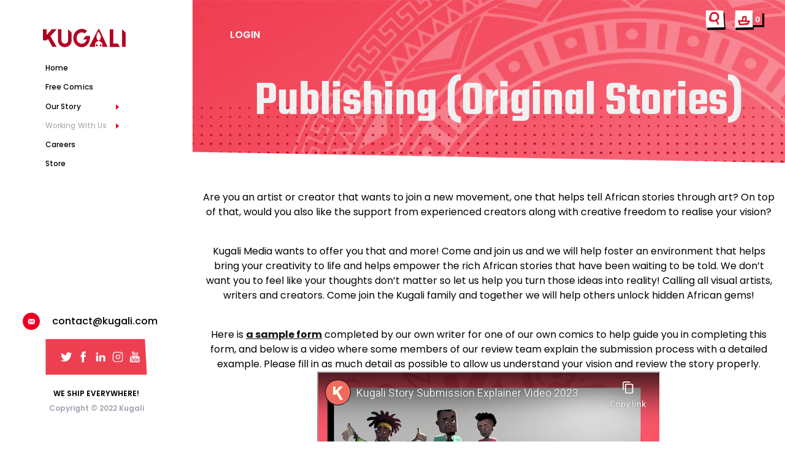

--- FILE ---
content_type: text/html; charset=utf-8
request_url: https://kugali.com/pages/publishing
body_size: 26482
content:
<!doctype html>
<!--[if IE 8]><html class="no-js lt-ie9" lang="en"> <![endif]-->
<!--[if IE 9 ]><html class="ie9 no-js"> <![endif]-->
<!--[if (gt IE 9)|!(IE)]><!--> <html class="no-js"> <!--<![endif]-->
<head>


  

  <!-- Basic page needs ================================================== -->
  <meta charset="utf-8">
  <meta http-equiv="Content-Type" content="text/html; charset=utf-8">
  <link rel="shortcut icon" href="//kugali.com/cdn/shop/t/18/assets/favicon.ico?v=90675982084794853291611733885" type="image/png" /><title>Publishing (Original Stories) - Kugali Media</title><meta name="description" content="Are you an artist or creator that wants to join a new movement, one that helps tell African stories through art? On top of that, would you also like the support from experienced creators along with creative freedom to realise your vision? Kugali Media wants to offer you that and more! Come and join us and we will help " /><!-- Helpers ================================================== --><!-- /snippets/social-meta-tags.liquid -->


  <meta property="og:type" content="website">
  <meta property="og:title" content="Publishing (Original Stories)">
  


  <meta property="og:description" content="Are you an artist or creator that wants to join a new movement, one that helps tell African stories through art? On top of that, would you also like the support from experienced creators along with creative freedom to realise your vision? Kugali Media wants to offer you that and more! Come and join us and we will help ">

  <meta property="og:url" content="https://kugali.com/pages/publishing">
  <meta property="og:site_name" content="Kugali Media">





<meta name="twitter:card" content="summary">

<link rel="canonical" href="https://kugali.com/pages/publishing" /><meta name="viewport" content="width=device-width, initial-scale=1, minimum-scale=1, maximum-scale=1" /><meta name="theme-color" content="" />
  <!-- CSS ==================================================+ -->
  <link href="//kugali.com/cdn/shop/t/18/assets/plugins.css?v=170068158350557186611611733998" rel="stylesheet" type="text/css" media="all" />
  <link href="//kugali.com/cdn/shop/t/18/assets/ultramegamenu.css?v=102482484887591255061611734021" rel="stylesheet" type="text/css" media="all" />
  <link href="//kugali.com/cdn/shop/t/18/assets/styles.scss.css?v=64722002990350800581705580087" rel="stylesheet" type="text/css" media="all" />
<link href="//kugali.com/cdn/shop/t/18/assets/header-type21.scss.css?v=98895765817337352091624439291" rel="stylesheet" type="text/css" media="all" />
<link href="//kugali.com/cdn/shop/t/18/assets/pages.scss.css?v=175397101777399807531655226512" rel="stylesheet" type="text/css" media="all" />
<link href="//kugali.com/cdn/shop/t/18/assets/new-style.scss.css?v=155074732368913429781611734056" rel="stylesheet" type="text/css" media="all" />
<link href="//kugali.com/cdn/shop/t/18/assets/product-list.scss.css?v=70281095370001611691611734056" rel="stylesheet" type="text/css" media="all" />
  <link href="//kugali.com/cdn/shop/t/18/assets/responsive.scss.css?v=178024902996042300221611734056" rel="stylesheet" type="text/css" media="all" />
  <link href="//kugali.com/cdn/shop/t/18/assets/color-config.scss.css?v=32511852161223865791740867220" rel="stylesheet" type="text/css" media="all" />
<link href="//kugali.com/cdn/shop/t/18/assets/layout_full_width.css?v=122517340934323506381611733962" rel="stylesheet" type="text/css" media="all" />
<!-- Header hook for plugins ================================================== -->
  <script>window.performance && window.performance.mark && window.performance.mark('shopify.content_for_header.start');</script><meta id="shopify-digital-wallet" name="shopify-digital-wallet" content="/34074067080/digital_wallets/dialog">
<meta name="shopify-checkout-api-token" content="07b760a639ebad8d5a3bedba15f0c402">
<meta id="in-context-paypal-metadata" data-shop-id="34074067080" data-venmo-supported="false" data-environment="production" data-locale="en_US" data-paypal-v4="true" data-currency="GBP">
<script async="async" src="/checkouts/internal/preloads.js?locale=en-GB"></script>
<link rel="preconnect" href="https://shop.app" crossorigin="anonymous">
<script async="async" src="https://shop.app/checkouts/internal/preloads.js?locale=en-GB&shop_id=34074067080" crossorigin="anonymous"></script>
<script id="apple-pay-shop-capabilities" type="application/json">{"shopId":34074067080,"countryCode":"GB","currencyCode":"GBP","merchantCapabilities":["supports3DS"],"merchantId":"gid:\/\/shopify\/Shop\/34074067080","merchantName":"Kugali Media","requiredBillingContactFields":["postalAddress","email"],"requiredShippingContactFields":["postalAddress","email"],"shippingType":"shipping","supportedNetworks":["visa","maestro","masterCard","amex","discover","elo"],"total":{"type":"pending","label":"Kugali Media","amount":"1.00"},"shopifyPaymentsEnabled":true,"supportsSubscriptions":true}</script>
<script id="shopify-features" type="application/json">{"accessToken":"07b760a639ebad8d5a3bedba15f0c402","betas":["rich-media-storefront-analytics"],"domain":"kugali.com","predictiveSearch":true,"shopId":34074067080,"locale":"en"}</script>
<script>var Shopify = Shopify || {};
Shopify.shop = "kugali-media.myshopify.com";
Shopify.locale = "en";
Shopify.currency = {"active":"GBP","rate":"1.0"};
Shopify.country = "GB";
Shopify.theme = {"name":"Porto-vgs-work ","id":118216294551,"schema_name":"Porto","schema_version":"3.6.3","theme_store_id":null,"role":"main"};
Shopify.theme.handle = "null";
Shopify.theme.style = {"id":null,"handle":null};
Shopify.cdnHost = "kugali.com/cdn";
Shopify.routes = Shopify.routes || {};
Shopify.routes.root = "/";</script>
<script type="module">!function(o){(o.Shopify=o.Shopify||{}).modules=!0}(window);</script>
<script>!function(o){function n(){var o=[];function n(){o.push(Array.prototype.slice.apply(arguments))}return n.q=o,n}var t=o.Shopify=o.Shopify||{};t.loadFeatures=n(),t.autoloadFeatures=n()}(window);</script>
<script>
  window.ShopifyPay = window.ShopifyPay || {};
  window.ShopifyPay.apiHost = "shop.app\/pay";
  window.ShopifyPay.redirectState = null;
</script>
<script id="shop-js-analytics" type="application/json">{"pageType":"page"}</script>
<script defer="defer" async type="module" src="//kugali.com/cdn/shopifycloud/shop-js/modules/v2/client.init-shop-cart-sync_WVOgQShq.en.esm.js"></script>
<script defer="defer" async type="module" src="//kugali.com/cdn/shopifycloud/shop-js/modules/v2/chunk.common_C_13GLB1.esm.js"></script>
<script defer="defer" async type="module" src="//kugali.com/cdn/shopifycloud/shop-js/modules/v2/chunk.modal_CLfMGd0m.esm.js"></script>
<script type="module">
  await import("//kugali.com/cdn/shopifycloud/shop-js/modules/v2/client.init-shop-cart-sync_WVOgQShq.en.esm.js");
await import("//kugali.com/cdn/shopifycloud/shop-js/modules/v2/chunk.common_C_13GLB1.esm.js");
await import("//kugali.com/cdn/shopifycloud/shop-js/modules/v2/chunk.modal_CLfMGd0m.esm.js");

  window.Shopify.SignInWithShop?.initShopCartSync?.({"fedCMEnabled":true,"windoidEnabled":true});

</script>
<script>
  window.Shopify = window.Shopify || {};
  if (!window.Shopify.featureAssets) window.Shopify.featureAssets = {};
  window.Shopify.featureAssets['shop-js'] = {"shop-cart-sync":["modules/v2/client.shop-cart-sync_DuR37GeY.en.esm.js","modules/v2/chunk.common_C_13GLB1.esm.js","modules/v2/chunk.modal_CLfMGd0m.esm.js"],"init-fed-cm":["modules/v2/client.init-fed-cm_BucUoe6W.en.esm.js","modules/v2/chunk.common_C_13GLB1.esm.js","modules/v2/chunk.modal_CLfMGd0m.esm.js"],"shop-toast-manager":["modules/v2/client.shop-toast-manager_B0JfrpKj.en.esm.js","modules/v2/chunk.common_C_13GLB1.esm.js","modules/v2/chunk.modal_CLfMGd0m.esm.js"],"init-shop-cart-sync":["modules/v2/client.init-shop-cart-sync_WVOgQShq.en.esm.js","modules/v2/chunk.common_C_13GLB1.esm.js","modules/v2/chunk.modal_CLfMGd0m.esm.js"],"shop-button":["modules/v2/client.shop-button_B_U3bv27.en.esm.js","modules/v2/chunk.common_C_13GLB1.esm.js","modules/v2/chunk.modal_CLfMGd0m.esm.js"],"init-windoid":["modules/v2/client.init-windoid_DuP9q_di.en.esm.js","modules/v2/chunk.common_C_13GLB1.esm.js","modules/v2/chunk.modal_CLfMGd0m.esm.js"],"shop-cash-offers":["modules/v2/client.shop-cash-offers_BmULhtno.en.esm.js","modules/v2/chunk.common_C_13GLB1.esm.js","modules/v2/chunk.modal_CLfMGd0m.esm.js"],"pay-button":["modules/v2/client.pay-button_CrPSEbOK.en.esm.js","modules/v2/chunk.common_C_13GLB1.esm.js","modules/v2/chunk.modal_CLfMGd0m.esm.js"],"init-customer-accounts":["modules/v2/client.init-customer-accounts_jNk9cPYQ.en.esm.js","modules/v2/client.shop-login-button_DJ5ldayH.en.esm.js","modules/v2/chunk.common_C_13GLB1.esm.js","modules/v2/chunk.modal_CLfMGd0m.esm.js"],"avatar":["modules/v2/client.avatar_BTnouDA3.en.esm.js"],"checkout-modal":["modules/v2/client.checkout-modal_pBPyh9w8.en.esm.js","modules/v2/chunk.common_C_13GLB1.esm.js","modules/v2/chunk.modal_CLfMGd0m.esm.js"],"init-shop-for-new-customer-accounts":["modules/v2/client.init-shop-for-new-customer-accounts_BUoCy7a5.en.esm.js","modules/v2/client.shop-login-button_DJ5ldayH.en.esm.js","modules/v2/chunk.common_C_13GLB1.esm.js","modules/v2/chunk.modal_CLfMGd0m.esm.js"],"init-customer-accounts-sign-up":["modules/v2/client.init-customer-accounts-sign-up_CnczCz9H.en.esm.js","modules/v2/client.shop-login-button_DJ5ldayH.en.esm.js","modules/v2/chunk.common_C_13GLB1.esm.js","modules/v2/chunk.modal_CLfMGd0m.esm.js"],"init-shop-email-lookup-coordinator":["modules/v2/client.init-shop-email-lookup-coordinator_CzjY5t9o.en.esm.js","modules/v2/chunk.common_C_13GLB1.esm.js","modules/v2/chunk.modal_CLfMGd0m.esm.js"],"shop-follow-button":["modules/v2/client.shop-follow-button_CsYC63q7.en.esm.js","modules/v2/chunk.common_C_13GLB1.esm.js","modules/v2/chunk.modal_CLfMGd0m.esm.js"],"shop-login-button":["modules/v2/client.shop-login-button_DJ5ldayH.en.esm.js","modules/v2/chunk.common_C_13GLB1.esm.js","modules/v2/chunk.modal_CLfMGd0m.esm.js"],"shop-login":["modules/v2/client.shop-login_B9ccPdmx.en.esm.js","modules/v2/chunk.common_C_13GLB1.esm.js","modules/v2/chunk.modal_CLfMGd0m.esm.js"],"lead-capture":["modules/v2/client.lead-capture_D0K_KgYb.en.esm.js","modules/v2/chunk.common_C_13GLB1.esm.js","modules/v2/chunk.modal_CLfMGd0m.esm.js"],"payment-terms":["modules/v2/client.payment-terms_BWmiNN46.en.esm.js","modules/v2/chunk.common_C_13GLB1.esm.js","modules/v2/chunk.modal_CLfMGd0m.esm.js"]};
</script>
<script>(function() {
  var isLoaded = false;
  function asyncLoad() {
    if (isLoaded) return;
    isLoaded = true;
    var urls = ["https:\/\/tabs.tkdigital.dev\/scripts\/ne_smart_tabs_7a5e45e37de150d52736f5d468fff145.js?shop=kugali-media.myshopify.com","\/\/cdn.shopify.com\/proxy\/894a352ccc5206cad353e466233a91d7a98614bd285b8f19109544a22815b093\/s.pandect.es\/v1\/gdpr-cookie-consent.min.js?shop=kugali-media.myshopify.com\u0026sp-cache-control=cHVibGljLCBtYXgtYWdlPTkwMA"];
    for (var i = 0; i < urls.length; i++) {
      var s = document.createElement('script');
      s.type = 'text/javascript';
      s.async = true;
      s.src = urls[i];
      var x = document.getElementsByTagName('script')[0];
      x.parentNode.insertBefore(s, x);
    }
  };
  if(window.attachEvent) {
    window.attachEvent('onload', asyncLoad);
  } else {
    window.addEventListener('load', asyncLoad, false);
  }
})();</script>
<script id="__st">var __st={"a":34074067080,"offset":0,"reqid":"07cab8f8-0657-4b59-9c0c-6eff767e5cbe-1769598765","pageurl":"kugali.com\/pages\/publishing","s":"pages-54484402312","u":"24d74f85bccb","p":"page","rtyp":"page","rid":54484402312};</script>
<script>window.ShopifyPaypalV4VisibilityTracking = true;</script>
<script id="captcha-bootstrap">!function(){'use strict';const t='contact',e='account',n='new_comment',o=[[t,t],['blogs',n],['comments',n],[t,'customer']],c=[[e,'customer_login'],[e,'guest_login'],[e,'recover_customer_password'],[e,'create_customer']],r=t=>t.map((([t,e])=>`form[action*='/${t}']:not([data-nocaptcha='true']) input[name='form_type'][value='${e}']`)).join(','),a=t=>()=>t?[...document.querySelectorAll(t)].map((t=>t.form)):[];function s(){const t=[...o],e=r(t);return a(e)}const i='password',u='form_key',d=['recaptcha-v3-token','g-recaptcha-response','h-captcha-response',i],f=()=>{try{return window.sessionStorage}catch{return}},m='__shopify_v',_=t=>t.elements[u];function p(t,e,n=!1){try{const o=window.sessionStorage,c=JSON.parse(o.getItem(e)),{data:r}=function(t){const{data:e,action:n}=t;return t[m]||n?{data:e,action:n}:{data:t,action:n}}(c);for(const[e,n]of Object.entries(r))t.elements[e]&&(t.elements[e].value=n);n&&o.removeItem(e)}catch(o){console.error('form repopulation failed',{error:o})}}const l='form_type',E='cptcha';function T(t){t.dataset[E]=!0}const w=window,h=w.document,L='Shopify',v='ce_forms',y='captcha';let A=!1;((t,e)=>{const n=(g='f06e6c50-85a8-45c8-87d0-21a2b65856fe',I='https://cdn.shopify.com/shopifycloud/storefront-forms-hcaptcha/ce_storefront_forms_captcha_hcaptcha.v1.5.2.iife.js',D={infoText:'Protected by hCaptcha',privacyText:'Privacy',termsText:'Terms'},(t,e,n)=>{const o=w[L][v],c=o.bindForm;if(c)return c(t,g,e,D).then(n);var r;o.q.push([[t,g,e,D],n]),r=I,A||(h.body.append(Object.assign(h.createElement('script'),{id:'captcha-provider',async:!0,src:r})),A=!0)});var g,I,D;w[L]=w[L]||{},w[L][v]=w[L][v]||{},w[L][v].q=[],w[L][y]=w[L][y]||{},w[L][y].protect=function(t,e){n(t,void 0,e),T(t)},Object.freeze(w[L][y]),function(t,e,n,w,h,L){const[v,y,A,g]=function(t,e,n){const i=e?o:[],u=t?c:[],d=[...i,...u],f=r(d),m=r(i),_=r(d.filter((([t,e])=>n.includes(e))));return[a(f),a(m),a(_),s()]}(w,h,L),I=t=>{const e=t.target;return e instanceof HTMLFormElement?e:e&&e.form},D=t=>v().includes(t);t.addEventListener('submit',(t=>{const e=I(t);if(!e)return;const n=D(e)&&!e.dataset.hcaptchaBound&&!e.dataset.recaptchaBound,o=_(e),c=g().includes(e)&&(!o||!o.value);(n||c)&&t.preventDefault(),c&&!n&&(function(t){try{if(!f())return;!function(t){const e=f();if(!e)return;const n=_(t);if(!n)return;const o=n.value;o&&e.removeItem(o)}(t);const e=Array.from(Array(32),(()=>Math.random().toString(36)[2])).join('');!function(t,e){_(t)||t.append(Object.assign(document.createElement('input'),{type:'hidden',name:u})),t.elements[u].value=e}(t,e),function(t,e){const n=f();if(!n)return;const o=[...t.querySelectorAll(`input[type='${i}']`)].map((({name:t})=>t)),c=[...d,...o],r={};for(const[a,s]of new FormData(t).entries())c.includes(a)||(r[a]=s);n.setItem(e,JSON.stringify({[m]:1,action:t.action,data:r}))}(t,e)}catch(e){console.error('failed to persist form',e)}}(e),e.submit())}));const S=(t,e)=>{t&&!t.dataset[E]&&(n(t,e.some((e=>e===t))),T(t))};for(const o of['focusin','change'])t.addEventListener(o,(t=>{const e=I(t);D(e)&&S(e,y())}));const B=e.get('form_key'),M=e.get(l),P=B&&M;t.addEventListener('DOMContentLoaded',(()=>{const t=y();if(P)for(const e of t)e.elements[l].value===M&&p(e,B);[...new Set([...A(),...v().filter((t=>'true'===t.dataset.shopifyCaptcha))])].forEach((e=>S(e,t)))}))}(h,new URLSearchParams(w.location.search),n,t,e,['guest_login'])})(!0,!0)}();</script>
<script integrity="sha256-4kQ18oKyAcykRKYeNunJcIwy7WH5gtpwJnB7kiuLZ1E=" data-source-attribution="shopify.loadfeatures" defer="defer" src="//kugali.com/cdn/shopifycloud/storefront/assets/storefront/load_feature-a0a9edcb.js" crossorigin="anonymous"></script>
<script crossorigin="anonymous" defer="defer" src="//kugali.com/cdn/shopifycloud/storefront/assets/shopify_pay/storefront-65b4c6d7.js?v=20250812"></script>
<script data-source-attribution="shopify.dynamic_checkout.dynamic.init">var Shopify=Shopify||{};Shopify.PaymentButton=Shopify.PaymentButton||{isStorefrontPortableWallets:!0,init:function(){window.Shopify.PaymentButton.init=function(){};var t=document.createElement("script");t.src="https://kugali.com/cdn/shopifycloud/portable-wallets/latest/portable-wallets.en.js",t.type="module",document.head.appendChild(t)}};
</script>
<script data-source-attribution="shopify.dynamic_checkout.buyer_consent">
  function portableWalletsHideBuyerConsent(e){var t=document.getElementById("shopify-buyer-consent"),n=document.getElementById("shopify-subscription-policy-button");t&&n&&(t.classList.add("hidden"),t.setAttribute("aria-hidden","true"),n.removeEventListener("click",e))}function portableWalletsShowBuyerConsent(e){var t=document.getElementById("shopify-buyer-consent"),n=document.getElementById("shopify-subscription-policy-button");t&&n&&(t.classList.remove("hidden"),t.removeAttribute("aria-hidden"),n.addEventListener("click",e))}window.Shopify?.PaymentButton&&(window.Shopify.PaymentButton.hideBuyerConsent=portableWalletsHideBuyerConsent,window.Shopify.PaymentButton.showBuyerConsent=portableWalletsShowBuyerConsent);
</script>
<script data-source-attribution="shopify.dynamic_checkout.cart.bootstrap">document.addEventListener("DOMContentLoaded",(function(){function t(){return document.querySelector("shopify-accelerated-checkout-cart, shopify-accelerated-checkout")}if(t())Shopify.PaymentButton.init();else{new MutationObserver((function(e,n){t()&&(Shopify.PaymentButton.init(),n.disconnect())})).observe(document.body,{childList:!0,subtree:!0})}}));
</script>
<link id="shopify-accelerated-checkout-styles" rel="stylesheet" media="screen" href="https://kugali.com/cdn/shopifycloud/portable-wallets/latest/accelerated-checkout-backwards-compat.css" crossorigin="anonymous">
<style id="shopify-accelerated-checkout-cart">
        #shopify-buyer-consent {
  margin-top: 1em;
  display: inline-block;
  width: 100%;
}

#shopify-buyer-consent.hidden {
  display: none;
}

#shopify-subscription-policy-button {
  background: none;
  border: none;
  padding: 0;
  text-decoration: underline;
  font-size: inherit;
  cursor: pointer;
}

#shopify-subscription-policy-button::before {
  box-shadow: none;
}

      </style>

<script>window.performance && window.performance.mark && window.performance.mark('shopify.content_for_header.end');</script>
<!-- /snippets/oldIE-js.liquid -->


<!--[if lt IE 9]>
<script src="//cdnjs.cloudflare.com/ajax/libs/html5shiv/3.7.2/html5shiv.min.js" type="text/javascript"></script>
<script src="//kugali.com/cdn/shop/t/18/assets/respond.min.js?v=52248677837542619231611734006" type="text/javascript"></script>
<link href="//kugali.com/cdn/shop/t/18/assets/respond-proxy.html" id="respond-proxy" rel="respond-proxy" />
<link href="//kugali.com/search?q=ba9050f1effed417d0b92b631854c017" id="respond-redirect" rel="respond-redirect" />
<script src="//kugali.com/search?q=ba9050f1effed417d0b92b631854c017" type="text/javascript"></script>
<![endif]-->

<script src="//kugali.com/cdn/shop/t/18/assets/vendor.js?v=114975771365441350721611734022" type="text/javascript"></script>
<!-- Import custom fonts ====================================================== --><link href="//fonts.googleapis.com/css?family=Poppins:200italic,300italic,400italic,600italic,700italic,800italic,700,200,300,600,800,400&amp;subset=cyrillic-ext,greek-ext,latin,latin-ext,cyrillic,greek,vietnamese" rel='stylesheet' type='text/css'><link href="//fonts.googleapis.com/css?family=Poppins:200italic,300italic,400italic,600italic,700italic,800italic,700,200,300,600,800,400&amp;subset=cyrillic-ext,greek-ext,latin,latin-ext,cyrillic,greek,vietnamese" rel='stylesheet' type='text/css'><link href="//fonts.googleapis.com/css?family=Poppins:200italic,300italic,400italic,500italic,600italic,700italic,800italic,700,200,300,600,800,400,500&amp;subset=cyrillic-ext,greek-ext,latin,latin-ext,cyrillic,greek,vietnamese" rel='stylesheet' type='text/css'><script type="text/javascript">
    var productsObj = {};
    var swatch_color_type = 1;
    var product_swatch_size = 'size-small';
    var product_swatch_setting = '1';
    var asset_url = '//kugali.com/cdn/shop/t/18/assets//?v=9527';
    var money_format = '<span class="money">£{{amount}}</span>';
    var multi_language = false;
  </script> 
  <script src="//kugali.com/cdn/shop/t/18/assets/lang2.js?v=12969877377958745391611733960" type="text/javascript"></script>
<script>
  var translator = {
    current_lang : jQuery.cookie("language"),
    init: function() {
      translator.updateStyling();
      translator.updateLangSwitcher();
    },
    updateStyling: function() {
        var style;
        if (translator.isLang2()) {
          style = "<style>*[data-translate] {visibility:hidden} .lang1 {display:none}</style>";
        } else {
          style = "<style>*[data-translate] {visibility:visible} .lang2 {display:none}</style>";
        }
        jQuery('head').append(style);
    },
    updateLangSwitcher: function() {
      if (translator.isLang2()) {
        jQuery(".current-language span").removeClass('active');
        jQuery(".current-language span[class=lang-2]").addClass("active");
      }
    },
    getTextToTranslate: function(selector) {
      var result = window.lang2;
      var params;
      if (selector.indexOf("|") > 0) {
        var devideList = selector.split("|");
        selector = devideList[0];
        params = devideList[1].split(",");
      }

      var selectorArr = selector.split('.');
      if (selectorArr) {
        for (var i = 0; i < selectorArr.length; i++) {
            result = result[selectorArr[i]];
        }
      } else {
        result = result[selector];
      }
      if (result && result.one && result.other) {
        var countEqual1 = true;
        for (var i = 0; i < params.length; i++) {
          if (params[i].indexOf("count") >= 0) {
            variables = params[i].split(":");
            if (variables.length>1) {
              var count = variables[1];
              if (count > 1) {
                countEqual1 = false;
              }
            }
          }
        }
        if (countEqual1) {
          result = result.one;
        } else {
          result = result.other;
        }
      }
      
      if (params && params.length>0) {
        result = result.replace(/{{\s*/g, "{{");
        result = result.replace(/\s*}}/g, "}}");
        for (var i = 0; i < params.length; i++) {
          variables = params[i].split(":");
          if (variables.length>1) {
            result = result.replace("{{"+variables[0]+"}}", variables[1]);
          }
        }
      }
      

      return result;
    },
    isLang2: function() {
      return translator.current_lang && translator.current_lang == 2;
    },
    doTranslate: function(blockSelector) {
      if (translator.isLang2()) {
        jQuery(blockSelector + " [data-translate]").each(function(e) {
          var item = jQuery(this);
          var selector = item.attr("data-translate");
          var text = translator.getTextToTranslate(selector);
          if (item.attr("translate-item")) {
            var attribute = item.attr("translate-item");
            if (attribute == 'blog-date-author') {
              item.html(text);
            } else if (attribute!="") {
              item.attr(attribute,text);
            }
          } else if (item.is("input")) {
            if(item.is("input[type=search]")){
              item.attr("placeholder", text);
            }else{
              item.val(text);
            }
            
          } else {
            item.text(text);
          }
          item.css("visibility","visible");
        });
      }
    }
  };
  translator.init();
  jQuery(document).ready(function() {
    jQuery('.select-language a').on('click', function(){
      var value = jQuery(this).data('lang');
      jQuery.cookie('language', value, {expires:10, path:'/'});
      location.reload();
    });
    translator.doTranslate("body");
  });
</script>
  <style>
    body.template-index .main-container {
  position: fixed;
  width: 100%;
  height: 100vh;
  margin-left: 0;
}
.header-container.type21 .mini-cart .icon-cart-header {
  padding-right: 14px !important;
}
.header-container.type21 .mini-cart .cart-design-5 .icon-cart-header i {
    font-size: 16px;
    display: inline-block;
    vertical-align: middle;
}
.header-container.type21 .mini-cart .cart-design-5 .icon-cart-header:after {
font-size: 14px;
font-weight: 600;
display: inline-block;
}
.header-container.type21 .mini-cart .cart-design-5 .icon-cart-header .cart-total {
width: auto;
    position: relative;
    margin: 0;
    top: auto;
    display: inline-block;
    vertical-align: middle;
    font-weight: 600;
    font-size: 13px;
}
.header-container.type21 .mini-cart .cart-design-5 .icon-cart-header .cart-total .cart-qty {
position: relative;
    top: auto;
    right: auto;
    background: none;
    font-size: 13px;
    font-weight: 600;
    color: #bdbdbd;
    display: inline-block;
    width: auto;
    padding-right: 3px;
}
.header-container.type21 .mini-cart .cart-design-5 .icon-cart-header .cart-total span {
display: inline-block;
    text-transform: uppercase;
    font-size: 13px;
    font-weight: 600;
    color: #bdbdbd;
}
.sticky-product {
  padding-left: 314px;
}
.main-container {
  padding-bottom: 0;
}
body .main-container, body .footer-wrapper {
  margin-left: 314px;
}
.template-index .footer-wrapper {
  display: none;
}
.template-index .main-container, .template-index .main-container .main-wrapper {
  padding: 0;
}

body.template-index .main-container, body.template-index .footer-wrapper {
  margin-left: 0;
}
body .main-container, body .footer-wrapper
.template-index{
  overflow: hidden;
}
body.side-header .main-container .main-breadcrumbs.fixed-position .container, body.side-header .footer-wrapper .main-breadcrumbs.fixed-position .container {
  width: auto;
}
.full-width-image-banner {
  margin-top: 0;
}
.main-container .top-container .category-banner .full-width-image-banner {
  position: relative;
  height: 598px;
}
.main-container .top-container .category-banner .full-width-image-banner:after{
  content: none;
}
.main-container .top-container .category-banner .full-width-image-banner .content .text-content h2 {
  font-family: 'Oswald';
  font-size: 64px;
  line-height: 85px;
  letter-spacing: 0.01em;
  color: #292525;
  font-weight: 400;
  margin: 0;
}
.main-container .top-container .category-banner .full-width-image-banner .content .text-content h2 b {
  position: relative;
  display: inline-block;
  padding: 0;
  color: #fff;
  font-weight: 400;
  border-bottom: 85px solid #292525;
  border-right: 15px solid transparent;
  height: 0px;
  margin: 0 -14px;
  padding-left: 14px;
  padding-right: 14px;
}
.main-container .top-container .category-banner .full-width-image-banner .content .text-content h2 b:before {
  content: '';
  position: absolute;
  top: 0;
  left: 0;
  right: 0;
  background-color: #292525;
  height: 100%;
}
.main-container .top-container .category-banner .full-width-image-banner .content .text-content p {
  font-family: 'Oswald';
  font-size: 25px;
  font-weight: 300;
  line-height: 48px;
  letter-spacing: -0.025em;
  color: #292525;
  margin: 0;
}
.main-container .top-container .category-banner .full-width-image-banner .content .text-content a {
  font-family: 'Oswald';
  font-size: 18px;
  color: #292525;
  font-weight: 600;
  display: inline-block;
  margin-top: 20px;
} 

.product-main, .account-login,.account-create,.blog-container,.article-container,.collection-main {
  padding: 0px 100px 0px;
  margin-left: 0;
  margin-right: 0;
}
.main-container .main-breadcrumbs{
  padding: 20px 100px;
}
body.template-collection .main-container .main .container, body.template-collection .footer-wrapper .main .container, body.template-product .main-container .main .container, body.template-product .footer-wrapper .main .container {
  width: 100%;
}
.sidebar-product .custom-block-1 div i {color:#333;}
.footer-top .container, .footer-middle .container {
    width: 100%;
}
.footer-wrapper .footer-top, .footer-wrapper .footer-middle {
    padding-left: 100px;
    padding-right: 100px;
}
.footer-wrapper .footer-top{
  padding-top: 55px;
  font-size: 13px;
  letter-spacing: 0.005em;
  text-align: left;
  line-height: 24px;
}
.footer-wrapper .footer-top .block .block-title {
  margin: 5px 0 10px;
  line-height: 1.2;
  font-size: 16px;
  color: #fff;
  text-align: left;
}
.footer-wrapper .footer-top .block .block-title strong {
  font-family: 'Oswald';
  font-size: 15px;
  font-weight: 400;
  letter-spacing: 0.075em;
  text-transform: uppercase;
  text-align: left;
}
.footer-wrapper .footer-top .block .block-content p {
  line-height: 24px;
}
.footer-wrapper .footer-top .block .contact-info b {
  font-weight: 400;
  font-size: 13px;
  margin-bottom: 7px;
  display: inline-block;
}
.footer-wrapper .footer-top .block .contact-info p {
  line-height: 18px;
}
.footer-wrapper .block-middle2 {
  border-top: 1px solid #101010;
  padding-top: 36px;
}
.footer-wrapper .block .block-title {
  margin: 5px 0 10px;
  line-height: 1.2;
  font-size: 16px;
  font-weight: 700;
  color: #313131;
  margin-bottom: 15px;
}
.footer-wrapper .block .block-title strong {
  font-family: 'Oswald';
  font-size: 15px;
  font-weight: 400;
  letter-spacing: 0.075em;
  text-transform: uppercase;
  text-align: left;
  line-height: inherit;
  color: #fff;
}
.footer-wrapper  .block ul.links li, .footer-wrapper .footer-middle ul.features li {
  position: relative;
  line-height: 1;
  display: block;
  padding: 6px 0;
}
.footer-wrapper .social-icons {
  float: right;
}
.footer-wrapper .social-icons a {
  background-color: #101010;  color: #fff;
  font-size: 18.6px;
  width: 40px;
  height: 40px;
  line-height: 42px;
}
.footer-wrapper .block-bottom {
  border-top: 1px solid #101010 !important;
  text-align: left;
  padding: 27px 0;
  overflow: hidden;
  margin-top: 32px;
}
.footer-wrapper .footer-middle .block-bottom{
  border: 0;
}
.footer-wrapper .subcribe form {
  display: inline-block;
  vertical-align: middle;
}
.footer-wrapper .subcribe .block-title {
  display: inline-block;
  vertical-align: middle;
  margin-right: 15px;
  line-height: 1;
}
.footer-wrapper .subcribe .block-title strong {
  font-family: 'Oswald';
  font-size: 15px;
  font-weight: 400;
  letter-spacing: 0.075em;
  text-transform: uppercase;
  color: #fff;
}
.footer-wrapper .subcribe form input {
  background-color: #fff;
  color: #686865;
  height: 44px;
  border: 0;
  font-size: 14px;
  padding-left: 15px;
  float: left;
  max-width: 375px;
  width: 90%;
  padding-right: 105px;
  margin-right: 22px;
  margin-bottom: 0;
}
.disable_radius .footer-wrapper .footer-middle input{
  border-radius: 30px 0px 0px 30px !important;
}
.disable_radius .footer-wrapper .footer-middle button{
  border-radius: 0px 30px 30px 0px !important;
}
.footer-wrapper address {
  margin-top: 15px;
  font-style: normal;
  line-height: 1.42857143;
  margin-bottom: 0;
}
.footer-wrapper  .subcribe form button {
  float: left;
  width: 120px;
  margin-left: -120px;
  height: 44px;
  line-height: 44px;
  padding: 0 12px;
  text-transform: uppercase;
  border-radius: 0 30px 30px 0 !important;
  opacity: 1;
}
.template-product .main-container .main-wrapper, .template-product .main-container{
  padding-bottom: 0px;
}
.products .product-col .product-loop-title, .product-col.product-default h3 {
    color: #292525;
}
@media (max-width:1679px) {
  .product-main, .account-login,.account-create,.blog-container,.article-container,.collection-main {
    padding: 0px 50px 0px;
  }
  .main-container .main-breadcrumbs{
    padding: 20px 50px;
  }
  .category-products .products-grid.columns6 li.item {
    width: 20%;
  }
  .category-products .products-grid.columns6 li.item.nth-child-5np1 {
    clear: left;
  }
  .category-products .products-grid.columns6 li.item.nth-child-6np1 {
    clear: none;
  }
  .footer-wrapper .footer-top, .footer-wrapper .footer-middle {
    padding-left: 50px;
    padding-right: 50px;
  }
}
@media (max-width: 1439px){
  .product-main, .account-login,.account-create,.blog-container,.article-container,.collection-main {
    padding: 0;
  }
  .main-container .main-breadcrumbs{
    padding: 20px 0;
  }
  .footer-wrapper .footer-top, .footer-wrapper .footer-middle {
    padding-left: 0;
    padding-right: 0;
  }
} 
@media (max-width: 1279px) {
  .category-products .products-grid.columns6 li.item {
    width: 25%;
  }
  .category-products .products-grid.columns6 li.item.nth-child-4np1 {
    clear: left;
  }
  .category-products .products-grid.columns6 li.item.nth-child-5np1 {
    clear: none;
  }
}
@media (max-width: 1199px) {
  .category-products .products-grid.columns6 li.item {
    width: 33.33%;
  }
  .category-products .products-grid.columns6 li.item.nth-child-3np1 {
    clear: left;
  }
  .category-products .products-grid.columns6 li.item.nth-child-4np1 {
    clear: none;
  }
}
@media(min-width: 1280px){
  .sidebar-product{
    width: 20% !important;
  }
  .box_product_page [class^=col-md-]{
    width: 80%;
  }
}
@media(max-width: 991px){
  .sticky-product {
    padding-left: 0;
  }
  body .main-container, body .footer-wrapper {
    margin-left: 0;
}
} 
@media(max-width: 767px) {
  .contact-info {
  margin-top: 0 !important;
}
.category-products .products-grid.columns6 li.item {
  width: 50%;
}
.category-products .products-grid.columns6 li.item.nth-child-2np1 {
  clear: left;
}
.category-products .products-grid.columns6 li.item.nth-child-3np1 {
  clear: none;
}
.footer-wrapper .block .social-icons {
  float: left;
  margin-top: 10px;
}
.subcribe {
  margin-top: 15px;
  margin-bottom: 15px;
}
.footer-wrapper .subcribe form {
  margin-top: 15px;
}
}
    
    
       div#myHeader {
            padding-top: 36px;
            position: relative;
            top: 0px !important;
            min-height: 270px;
            background-repeat: no-repeat !important;
            background-size: cover !important;
            background: url(https://cdn.shopify.com/s/files/1/0340/7406/7080/files/2021-04-05.png?v=1617687574);
            background-position: bottom;
        }
       .top-container {
          display: none;
       }
       .cstm_header_title h2 {
          text-align: center;
          font-weight: 900 !important;
          font-family: 'Teko', sans-serif;
          font-size: 80px;
          top: 42%;
          position: absolute;
          width: 100%;
        }		
    	div#myHeader.sticky {
            background: #0000009c !important;
            position: fixed;
            min-height: 50px;
            padding-top: 8px;
            padding-bottom: 23px;
        }
    	div#myHeader.sticky .cstm_header_title {
            display: none;
        }
    	@media only screen and (min-width : 1900px) and (max-width : 2100px)
        {
        	div#myHeader {
                min-height: 200px;
            }
        }
    
  </style>
  <link href="//kugali.com/cdn/shop/t/18/assets/theme-custom.css?v=153878199179228519091624450118" rel="stylesheet" type="text/css" media="all" />
    <link href="//kugali.com/cdn/shop/t/18/assets/slick.css?v=98340474046176884051611734015" rel="stylesheet" type="text/css" media="all" />
  <script src="//kugali.com/cdn/shop/t/18/assets/slick.js?v=18270799639888039791611734015" type="text/javascript"></script>
  <link rel="preconnect" href="https://fonts.gstatic.com">
<link href="https://fonts.googleapis.com/css2?family=Teko&display=swap" rel="stylesheet">
  <link rel="preconnect" href="https://fonts.gstatic.com">
<link href="https://fonts.googleapis.com/css2?family=Teko:wght@500&display=swap" rel="stylesheet">
  <script>
$(document).ready(function(){
  // Add smooth scrolling to all links
  $("a").on('click', function(event) {

    // Make sure this.hash has a value before overriding default behavior
    if (this.hash !== "") {
      // Prevent default anchor click behavior
      event.preventDefault();

      // Store hash
      var hash = this.hash;

      // Using jQuery's animate() method to add smooth page scroll
      // The optional number (800) specifies the number of milliseconds it takes to scroll to the specified area
      $('html, body').animate({
        scrollTop: $(hash).offset().top
      }, 800, function(){
   
        // Add hash (#) to URL when done scrolling (default click behavior)
        window.location.hash = hash;
      });
    } // End if
  });
});
</script>
  <link rel="preconnect" href="https://fonts.gstatic.com">
<link href="https://fonts.googleapis.com/css2?family=Teko:wght@600&display=swap" rel="stylesheet">
 

<script>window.__pagefly_analytics_settings__={"acceptTracking":true};</script>
  <meta name="facebook-domain-verification" content="w3og3v07q3e8ah21yey4q80g4efyt0" />
  <meta name="p:domain_verify" content="787ab3ba7887b154c56521bc70e7a2d2"/>
 <!-- BEGIN app block: shopify://apps/pandectes-gdpr/blocks/banner/58c0baa2-6cc1-480c-9ea6-38d6d559556a -->
  
    
      <!-- TCF is active, scripts are loaded above -->
      
      <script>
        
        window.addEventListener('DOMContentLoaded', function(){
          const script = document.createElement('script');
          
            script.src = "https://cdn.shopify.com/extensions/019bff45-8283-7132-982f-a6896ff95f38/gdpr-247/assets/pandectes-core.js";
          
          script.defer = true;
          document.body.appendChild(script);
        })
      </script>
    
  


<!-- END app block --><!-- BEGIN app block: shopify://apps/pagefly-page-builder/blocks/app-embed/83e179f7-59a0-4589-8c66-c0dddf959200 -->

<!-- BEGIN app snippet: pagefly-cro-ab-testing-main -->







<script>
  ;(function () {
    const url = new URL(window.location)
    const viewParam = url.searchParams.get('view')
    if (viewParam && viewParam.includes('variant-pf-')) {
      url.searchParams.set('pf_v', viewParam)
      url.searchParams.delete('view')
      window.history.replaceState({}, '', url)
    }
  })()
</script>



<script type='module'>
  
  window.PAGEFLY_CRO = window.PAGEFLY_CRO || {}

  window.PAGEFLY_CRO['data_debug'] = {
    original_template_suffix: "",
    allow_ab_test: false,
    ab_test_start_time: 0,
    ab_test_end_time: 0,
    today_date_time: 1769598765000,
  }
  window.PAGEFLY_CRO['GA4'] = { enabled: false}
</script>

<!-- END app snippet -->








  <script src='https://cdn.shopify.com/extensions/019bf883-1122-7445-9dca-5d60e681c2c8/pagefly-page-builder-216/assets/pagefly-helper.js' defer='defer'></script>

  <script src='https://cdn.shopify.com/extensions/019bf883-1122-7445-9dca-5d60e681c2c8/pagefly-page-builder-216/assets/pagefly-general-helper.js' defer='defer'></script>

  <script src='https://cdn.shopify.com/extensions/019bf883-1122-7445-9dca-5d60e681c2c8/pagefly-page-builder-216/assets/pagefly-snap-slider.js' defer='defer'></script>

  <script src='https://cdn.shopify.com/extensions/019bf883-1122-7445-9dca-5d60e681c2c8/pagefly-page-builder-216/assets/pagefly-slideshow-v3.js' defer='defer'></script>

  <script src='https://cdn.shopify.com/extensions/019bf883-1122-7445-9dca-5d60e681c2c8/pagefly-page-builder-216/assets/pagefly-slideshow-v4.js' defer='defer'></script>

  <script src='https://cdn.shopify.com/extensions/019bf883-1122-7445-9dca-5d60e681c2c8/pagefly-page-builder-216/assets/pagefly-glider.js' defer='defer'></script>

  <script src='https://cdn.shopify.com/extensions/019bf883-1122-7445-9dca-5d60e681c2c8/pagefly-page-builder-216/assets/pagefly-slideshow-v1-v2.js' defer='defer'></script>

  <script src='https://cdn.shopify.com/extensions/019bf883-1122-7445-9dca-5d60e681c2c8/pagefly-page-builder-216/assets/pagefly-product-media.js' defer='defer'></script>

  <script src='https://cdn.shopify.com/extensions/019bf883-1122-7445-9dca-5d60e681c2c8/pagefly-page-builder-216/assets/pagefly-product.js' defer='defer'></script>


<script id='pagefly-helper-data' type='application/json'>
  {
    "page_optimization": {
      "assets_prefetching": false
    },
    "elements_asset_mapper": {
      "Accordion": "https://cdn.shopify.com/extensions/019bf883-1122-7445-9dca-5d60e681c2c8/pagefly-page-builder-216/assets/pagefly-accordion.js",
      "Accordion3": "https://cdn.shopify.com/extensions/019bf883-1122-7445-9dca-5d60e681c2c8/pagefly-page-builder-216/assets/pagefly-accordion3.js",
      "CountDown": "https://cdn.shopify.com/extensions/019bf883-1122-7445-9dca-5d60e681c2c8/pagefly-page-builder-216/assets/pagefly-countdown.js",
      "GMap1": "https://cdn.shopify.com/extensions/019bf883-1122-7445-9dca-5d60e681c2c8/pagefly-page-builder-216/assets/pagefly-gmap.js",
      "GMap2": "https://cdn.shopify.com/extensions/019bf883-1122-7445-9dca-5d60e681c2c8/pagefly-page-builder-216/assets/pagefly-gmap.js",
      "GMapBasicV2": "https://cdn.shopify.com/extensions/019bf883-1122-7445-9dca-5d60e681c2c8/pagefly-page-builder-216/assets/pagefly-gmap.js",
      "GMapAdvancedV2": "https://cdn.shopify.com/extensions/019bf883-1122-7445-9dca-5d60e681c2c8/pagefly-page-builder-216/assets/pagefly-gmap.js",
      "HTML.Video": "https://cdn.shopify.com/extensions/019bf883-1122-7445-9dca-5d60e681c2c8/pagefly-page-builder-216/assets/pagefly-htmlvideo.js",
      "HTML.Video2": "https://cdn.shopify.com/extensions/019bf883-1122-7445-9dca-5d60e681c2c8/pagefly-page-builder-216/assets/pagefly-htmlvideo2.js",
      "HTML.Video3": "https://cdn.shopify.com/extensions/019bf883-1122-7445-9dca-5d60e681c2c8/pagefly-page-builder-216/assets/pagefly-htmlvideo2.js",
      "BackgroundVideo": "https://cdn.shopify.com/extensions/019bf883-1122-7445-9dca-5d60e681c2c8/pagefly-page-builder-216/assets/pagefly-htmlvideo2.js",
      "Instagram": "https://cdn.shopify.com/extensions/019bf883-1122-7445-9dca-5d60e681c2c8/pagefly-page-builder-216/assets/pagefly-instagram.js",
      "Instagram2": "https://cdn.shopify.com/extensions/019bf883-1122-7445-9dca-5d60e681c2c8/pagefly-page-builder-216/assets/pagefly-instagram.js",
      "Insta3": "https://cdn.shopify.com/extensions/019bf883-1122-7445-9dca-5d60e681c2c8/pagefly-page-builder-216/assets/pagefly-instagram3.js",
      "Tabs": "https://cdn.shopify.com/extensions/019bf883-1122-7445-9dca-5d60e681c2c8/pagefly-page-builder-216/assets/pagefly-tab.js",
      "Tabs3": "https://cdn.shopify.com/extensions/019bf883-1122-7445-9dca-5d60e681c2c8/pagefly-page-builder-216/assets/pagefly-tab3.js",
      "ProductBox": "https://cdn.shopify.com/extensions/019bf883-1122-7445-9dca-5d60e681c2c8/pagefly-page-builder-216/assets/pagefly-cart.js",
      "FBPageBox2": "https://cdn.shopify.com/extensions/019bf883-1122-7445-9dca-5d60e681c2c8/pagefly-page-builder-216/assets/pagefly-facebook.js",
      "FBLikeButton2": "https://cdn.shopify.com/extensions/019bf883-1122-7445-9dca-5d60e681c2c8/pagefly-page-builder-216/assets/pagefly-facebook.js",
      "TwitterFeed2": "https://cdn.shopify.com/extensions/019bf883-1122-7445-9dca-5d60e681c2c8/pagefly-page-builder-216/assets/pagefly-twitter.js",
      "Paragraph4": "https://cdn.shopify.com/extensions/019bf883-1122-7445-9dca-5d60e681c2c8/pagefly-page-builder-216/assets/pagefly-paragraph4.js",

      "AliReviews": "https://cdn.shopify.com/extensions/019bf883-1122-7445-9dca-5d60e681c2c8/pagefly-page-builder-216/assets/pagefly-3rd-elements.js",
      "BackInStock": "https://cdn.shopify.com/extensions/019bf883-1122-7445-9dca-5d60e681c2c8/pagefly-page-builder-216/assets/pagefly-3rd-elements.js",
      "GloboBackInStock": "https://cdn.shopify.com/extensions/019bf883-1122-7445-9dca-5d60e681c2c8/pagefly-page-builder-216/assets/pagefly-3rd-elements.js",
      "GrowaveWishlist": "https://cdn.shopify.com/extensions/019bf883-1122-7445-9dca-5d60e681c2c8/pagefly-page-builder-216/assets/pagefly-3rd-elements.js",
      "InfiniteOptionsShopPad": "https://cdn.shopify.com/extensions/019bf883-1122-7445-9dca-5d60e681c2c8/pagefly-page-builder-216/assets/pagefly-3rd-elements.js",
      "InkybayProductPersonalizer": "https://cdn.shopify.com/extensions/019bf883-1122-7445-9dca-5d60e681c2c8/pagefly-page-builder-216/assets/pagefly-3rd-elements.js",
      "LimeSpot": "https://cdn.shopify.com/extensions/019bf883-1122-7445-9dca-5d60e681c2c8/pagefly-page-builder-216/assets/pagefly-3rd-elements.js",
      "Loox": "https://cdn.shopify.com/extensions/019bf883-1122-7445-9dca-5d60e681c2c8/pagefly-page-builder-216/assets/pagefly-3rd-elements.js",
      "Opinew": "https://cdn.shopify.com/extensions/019bf883-1122-7445-9dca-5d60e681c2c8/pagefly-page-builder-216/assets/pagefly-3rd-elements.js",
      "Powr": "https://cdn.shopify.com/extensions/019bf883-1122-7445-9dca-5d60e681c2c8/pagefly-page-builder-216/assets/pagefly-3rd-elements.js",
      "ProductReviews": "https://cdn.shopify.com/extensions/019bf883-1122-7445-9dca-5d60e681c2c8/pagefly-page-builder-216/assets/pagefly-3rd-elements.js",
      "PushOwl": "https://cdn.shopify.com/extensions/019bf883-1122-7445-9dca-5d60e681c2c8/pagefly-page-builder-216/assets/pagefly-3rd-elements.js",
      "ReCharge": "https://cdn.shopify.com/extensions/019bf883-1122-7445-9dca-5d60e681c2c8/pagefly-page-builder-216/assets/pagefly-3rd-elements.js",
      "Rivyo": "https://cdn.shopify.com/extensions/019bf883-1122-7445-9dca-5d60e681c2c8/pagefly-page-builder-216/assets/pagefly-3rd-elements.js",
      "TrackingMore": "https://cdn.shopify.com/extensions/019bf883-1122-7445-9dca-5d60e681c2c8/pagefly-page-builder-216/assets/pagefly-3rd-elements.js",
      "Vitals": "https://cdn.shopify.com/extensions/019bf883-1122-7445-9dca-5d60e681c2c8/pagefly-page-builder-216/assets/pagefly-3rd-elements.js",
      "Wiser": "https://cdn.shopify.com/extensions/019bf883-1122-7445-9dca-5d60e681c2c8/pagefly-page-builder-216/assets/pagefly-3rd-elements.js"
    },
    "custom_elements_mapper": {
      "pf-click-action-element": "https://cdn.shopify.com/extensions/019bf883-1122-7445-9dca-5d60e681c2c8/pagefly-page-builder-216/assets/pagefly-click-action-element.js",
      "pf-dialog-element": "https://cdn.shopify.com/extensions/019bf883-1122-7445-9dca-5d60e681c2c8/pagefly-page-builder-216/assets/pagefly-dialog-element.js"
    }
  }
</script>


<!-- END app block --><!-- BEGIN app block: shopify://apps/optimonk-popup-cro-a-b-test/blocks/app-embed/0b488be1-fc0a-4fe6-8793-f2bef383dba8 -->
<script async src="https://onsite.optimonk.com/script.js?account=195618&origin=shopify-app-embed-block"></script>




<!-- END app block --><meta property="og:image" content="https://cdn.shopify.com/s/files/1/0340/7406/7080/files/s.png?height=628&pad_color=f9f9e0&v=1623660286&width=1200" />
<meta property="og:image:secure_url" content="https://cdn.shopify.com/s/files/1/0340/7406/7080/files/s.png?height=628&pad_color=f9f9e0&v=1623660286&width=1200" />
<meta property="og:image:width" content="1200" />
<meta property="og:image:height" content="628" />
<link href="https://monorail-edge.shopifysvc.com" rel="dns-prefetch">
<script>(function(){if ("sendBeacon" in navigator && "performance" in window) {try {var session_token_from_headers = performance.getEntriesByType('navigation')[0].serverTiming.find(x => x.name == '_s').description;} catch {var session_token_from_headers = undefined;}var session_cookie_matches = document.cookie.match(/_shopify_s=([^;]*)/);var session_token_from_cookie = session_cookie_matches && session_cookie_matches.length === 2 ? session_cookie_matches[1] : "";var session_token = session_token_from_headers || session_token_from_cookie || "";function handle_abandonment_event(e) {var entries = performance.getEntries().filter(function(entry) {return /monorail-edge.shopifysvc.com/.test(entry.name);});if (!window.abandonment_tracked && entries.length === 0) {window.abandonment_tracked = true;var currentMs = Date.now();var navigation_start = performance.timing.navigationStart;var payload = {shop_id: 34074067080,url: window.location.href,navigation_start,duration: currentMs - navigation_start,session_token,page_type: "page"};window.navigator.sendBeacon("https://monorail-edge.shopifysvc.com/v1/produce", JSON.stringify({schema_id: "online_store_buyer_site_abandonment/1.1",payload: payload,metadata: {event_created_at_ms: currentMs,event_sent_at_ms: currentMs}}));}}window.addEventListener('pagehide', handle_abandonment_event);}}());</script>
<script id="web-pixels-manager-setup">(function e(e,d,r,n,o){if(void 0===o&&(o={}),!Boolean(null===(a=null===(i=window.Shopify)||void 0===i?void 0:i.analytics)||void 0===a?void 0:a.replayQueue)){var i,a;window.Shopify=window.Shopify||{};var t=window.Shopify;t.analytics=t.analytics||{};var s=t.analytics;s.replayQueue=[],s.publish=function(e,d,r){return s.replayQueue.push([e,d,r]),!0};try{self.performance.mark("wpm:start")}catch(e){}var l=function(){var e={modern:/Edge?\/(1{2}[4-9]|1[2-9]\d|[2-9]\d{2}|\d{4,})\.\d+(\.\d+|)|Firefox\/(1{2}[4-9]|1[2-9]\d|[2-9]\d{2}|\d{4,})\.\d+(\.\d+|)|Chrom(ium|e)\/(9{2}|\d{3,})\.\d+(\.\d+|)|(Maci|X1{2}).+ Version\/(15\.\d+|(1[6-9]|[2-9]\d|\d{3,})\.\d+)([,.]\d+|)( \(\w+\)|)( Mobile\/\w+|) Safari\/|Chrome.+OPR\/(9{2}|\d{3,})\.\d+\.\d+|(CPU[ +]OS|iPhone[ +]OS|CPU[ +]iPhone|CPU IPhone OS|CPU iPad OS)[ +]+(15[._]\d+|(1[6-9]|[2-9]\d|\d{3,})[._]\d+)([._]\d+|)|Android:?[ /-](13[3-9]|1[4-9]\d|[2-9]\d{2}|\d{4,})(\.\d+|)(\.\d+|)|Android.+Firefox\/(13[5-9]|1[4-9]\d|[2-9]\d{2}|\d{4,})\.\d+(\.\d+|)|Android.+Chrom(ium|e)\/(13[3-9]|1[4-9]\d|[2-9]\d{2}|\d{4,})\.\d+(\.\d+|)|SamsungBrowser\/([2-9]\d|\d{3,})\.\d+/,legacy:/Edge?\/(1[6-9]|[2-9]\d|\d{3,})\.\d+(\.\d+|)|Firefox\/(5[4-9]|[6-9]\d|\d{3,})\.\d+(\.\d+|)|Chrom(ium|e)\/(5[1-9]|[6-9]\d|\d{3,})\.\d+(\.\d+|)([\d.]+$|.*Safari\/(?![\d.]+ Edge\/[\d.]+$))|(Maci|X1{2}).+ Version\/(10\.\d+|(1[1-9]|[2-9]\d|\d{3,})\.\d+)([,.]\d+|)( \(\w+\)|)( Mobile\/\w+|) Safari\/|Chrome.+OPR\/(3[89]|[4-9]\d|\d{3,})\.\d+\.\d+|(CPU[ +]OS|iPhone[ +]OS|CPU[ +]iPhone|CPU IPhone OS|CPU iPad OS)[ +]+(10[._]\d+|(1[1-9]|[2-9]\d|\d{3,})[._]\d+)([._]\d+|)|Android:?[ /-](13[3-9]|1[4-9]\d|[2-9]\d{2}|\d{4,})(\.\d+|)(\.\d+|)|Mobile Safari.+OPR\/([89]\d|\d{3,})\.\d+\.\d+|Android.+Firefox\/(13[5-9]|1[4-9]\d|[2-9]\d{2}|\d{4,})\.\d+(\.\d+|)|Android.+Chrom(ium|e)\/(13[3-9]|1[4-9]\d|[2-9]\d{2}|\d{4,})\.\d+(\.\d+|)|Android.+(UC? ?Browser|UCWEB|U3)[ /]?(15\.([5-9]|\d{2,})|(1[6-9]|[2-9]\d|\d{3,})\.\d+)\.\d+|SamsungBrowser\/(5\.\d+|([6-9]|\d{2,})\.\d+)|Android.+MQ{2}Browser\/(14(\.(9|\d{2,})|)|(1[5-9]|[2-9]\d|\d{3,})(\.\d+|))(\.\d+|)|K[Aa][Ii]OS\/(3\.\d+|([4-9]|\d{2,})\.\d+)(\.\d+|)/},d=e.modern,r=e.legacy,n=navigator.userAgent;return n.match(d)?"modern":n.match(r)?"legacy":"unknown"}(),u="modern"===l?"modern":"legacy",c=(null!=n?n:{modern:"",legacy:""})[u],f=function(e){return[e.baseUrl,"/wpm","/b",e.hashVersion,"modern"===e.buildTarget?"m":"l",".js"].join("")}({baseUrl:d,hashVersion:r,buildTarget:u}),m=function(e){var d=e.version,r=e.bundleTarget,n=e.surface,o=e.pageUrl,i=e.monorailEndpoint;return{emit:function(e){var a=e.status,t=e.errorMsg,s=(new Date).getTime(),l=JSON.stringify({metadata:{event_sent_at_ms:s},events:[{schema_id:"web_pixels_manager_load/3.1",payload:{version:d,bundle_target:r,page_url:o,status:a,surface:n,error_msg:t},metadata:{event_created_at_ms:s}}]});if(!i)return console&&console.warn&&console.warn("[Web Pixels Manager] No Monorail endpoint provided, skipping logging."),!1;try{return self.navigator.sendBeacon.bind(self.navigator)(i,l)}catch(e){}var u=new XMLHttpRequest;try{return u.open("POST",i,!0),u.setRequestHeader("Content-Type","text/plain"),u.send(l),!0}catch(e){return console&&console.warn&&console.warn("[Web Pixels Manager] Got an unhandled error while logging to Monorail."),!1}}}}({version:r,bundleTarget:l,surface:e.surface,pageUrl:self.location.href,monorailEndpoint:e.monorailEndpoint});try{o.browserTarget=l,function(e){var d=e.src,r=e.async,n=void 0===r||r,o=e.onload,i=e.onerror,a=e.sri,t=e.scriptDataAttributes,s=void 0===t?{}:t,l=document.createElement("script"),u=document.querySelector("head"),c=document.querySelector("body");if(l.async=n,l.src=d,a&&(l.integrity=a,l.crossOrigin="anonymous"),s)for(var f in s)if(Object.prototype.hasOwnProperty.call(s,f))try{l.dataset[f]=s[f]}catch(e){}if(o&&l.addEventListener("load",o),i&&l.addEventListener("error",i),u)u.appendChild(l);else{if(!c)throw new Error("Did not find a head or body element to append the script");c.appendChild(l)}}({src:f,async:!0,onload:function(){if(!function(){var e,d;return Boolean(null===(d=null===(e=window.Shopify)||void 0===e?void 0:e.analytics)||void 0===d?void 0:d.initialized)}()){var d=window.webPixelsManager.init(e)||void 0;if(d){var r=window.Shopify.analytics;r.replayQueue.forEach((function(e){var r=e[0],n=e[1],o=e[2];d.publishCustomEvent(r,n,o)})),r.replayQueue=[],r.publish=d.publishCustomEvent,r.visitor=d.visitor,r.initialized=!0}}},onerror:function(){return m.emit({status:"failed",errorMsg:"".concat(f," has failed to load")})},sri:function(e){var d=/^sha384-[A-Za-z0-9+/=]+$/;return"string"==typeof e&&d.test(e)}(c)?c:"",scriptDataAttributes:o}),m.emit({status:"loading"})}catch(e){m.emit({status:"failed",errorMsg:(null==e?void 0:e.message)||"Unknown error"})}}})({shopId: 34074067080,storefrontBaseUrl: "https://kugali.com",extensionsBaseUrl: "https://extensions.shopifycdn.com/cdn/shopifycloud/web-pixels-manager",monorailEndpoint: "https://monorail-edge.shopifysvc.com/unstable/produce_batch",surface: "storefront-renderer",enabledBetaFlags: ["2dca8a86"],webPixelsConfigList: [{"id":"1734541463","configuration":"{\"accountID\":\"195618\"}","eventPayloadVersion":"v1","runtimeContext":"STRICT","scriptVersion":"e9702cc0fbdd9453d46c7ca8e2f5a5f4","type":"APP","apiClientId":956606,"privacyPurposes":[],"dataSharingAdjustments":{"protectedCustomerApprovalScopes":[]}},{"id":"490307735","configuration":"{\"pixelCode\":\"CDB6883C77U1JEFR2UHG\"}","eventPayloadVersion":"v1","runtimeContext":"STRICT","scriptVersion":"22e92c2ad45662f435e4801458fb78cc","type":"APP","apiClientId":4383523,"privacyPurposes":["ANALYTICS","MARKETING","SALE_OF_DATA"],"dataSharingAdjustments":{"protectedCustomerApprovalScopes":["read_customer_address","read_customer_email","read_customer_name","read_customer_personal_data","read_customer_phone"]}},{"id":"212172951","configuration":"{\"pixel_id\":\"1057468677981556\",\"pixel_type\":\"facebook_pixel\",\"metaapp_system_user_token\":\"-\"}","eventPayloadVersion":"v1","runtimeContext":"OPEN","scriptVersion":"ca16bc87fe92b6042fbaa3acc2fbdaa6","type":"APP","apiClientId":2329312,"privacyPurposes":["ANALYTICS","MARKETING","SALE_OF_DATA"],"dataSharingAdjustments":{"protectedCustomerApprovalScopes":["read_customer_address","read_customer_email","read_customer_name","read_customer_personal_data","read_customer_phone"]}},{"id":"114196631","eventPayloadVersion":"v1","runtimeContext":"LAX","scriptVersion":"1","type":"CUSTOM","privacyPurposes":["ANALYTICS"],"name":"Google Analytics tag (migrated)"},{"id":"shopify-app-pixel","configuration":"{}","eventPayloadVersion":"v1","runtimeContext":"STRICT","scriptVersion":"0450","apiClientId":"shopify-pixel","type":"APP","privacyPurposes":["ANALYTICS","MARKETING"]},{"id":"shopify-custom-pixel","eventPayloadVersion":"v1","runtimeContext":"LAX","scriptVersion":"0450","apiClientId":"shopify-pixel","type":"CUSTOM","privacyPurposes":["ANALYTICS","MARKETING"]}],isMerchantRequest: false,initData: {"shop":{"name":"Kugali Media","paymentSettings":{"currencyCode":"GBP"},"myshopifyDomain":"kugali-media.myshopify.com","countryCode":"GB","storefrontUrl":"https:\/\/kugali.com"},"customer":null,"cart":null,"checkout":null,"productVariants":[],"purchasingCompany":null},},"https://kugali.com/cdn","fcfee988w5aeb613cpc8e4bc33m6693e112",{"modern":"","legacy":""},{"shopId":"34074067080","storefrontBaseUrl":"https:\/\/kugali.com","extensionBaseUrl":"https:\/\/extensions.shopifycdn.com\/cdn\/shopifycloud\/web-pixels-manager","surface":"storefront-renderer","enabledBetaFlags":"[\"2dca8a86\"]","isMerchantRequest":"false","hashVersion":"fcfee988w5aeb613cpc8e4bc33m6693e112","publish":"custom","events":"[[\"page_viewed\",{}]]"});</script><script>
  window.ShopifyAnalytics = window.ShopifyAnalytics || {};
  window.ShopifyAnalytics.meta = window.ShopifyAnalytics.meta || {};
  window.ShopifyAnalytics.meta.currency = 'GBP';
  var meta = {"page":{"pageType":"page","resourceType":"page","resourceId":54484402312,"requestId":"07cab8f8-0657-4b59-9c0c-6eff767e5cbe-1769598765"}};
  for (var attr in meta) {
    window.ShopifyAnalytics.meta[attr] = meta[attr];
  }
</script>
<script class="analytics">
  (function () {
    var customDocumentWrite = function(content) {
      var jquery = null;

      if (window.jQuery) {
        jquery = window.jQuery;
      } else if (window.Checkout && window.Checkout.$) {
        jquery = window.Checkout.$;
      }

      if (jquery) {
        jquery('body').append(content);
      }
    };

    var hasLoggedConversion = function(token) {
      if (token) {
        return document.cookie.indexOf('loggedConversion=' + token) !== -1;
      }
      return false;
    }

    var setCookieIfConversion = function(token) {
      if (token) {
        var twoMonthsFromNow = new Date(Date.now());
        twoMonthsFromNow.setMonth(twoMonthsFromNow.getMonth() + 2);

        document.cookie = 'loggedConversion=' + token + '; expires=' + twoMonthsFromNow;
      }
    }

    var trekkie = window.ShopifyAnalytics.lib = window.trekkie = window.trekkie || [];
    if (trekkie.integrations) {
      return;
    }
    trekkie.methods = [
      'identify',
      'page',
      'ready',
      'track',
      'trackForm',
      'trackLink'
    ];
    trekkie.factory = function(method) {
      return function() {
        var args = Array.prototype.slice.call(arguments);
        args.unshift(method);
        trekkie.push(args);
        return trekkie;
      };
    };
    for (var i = 0; i < trekkie.methods.length; i++) {
      var key = trekkie.methods[i];
      trekkie[key] = trekkie.factory(key);
    }
    trekkie.load = function(config) {
      trekkie.config = config || {};
      trekkie.config.initialDocumentCookie = document.cookie;
      var first = document.getElementsByTagName('script')[0];
      var script = document.createElement('script');
      script.type = 'text/javascript';
      script.onerror = function(e) {
        var scriptFallback = document.createElement('script');
        scriptFallback.type = 'text/javascript';
        scriptFallback.onerror = function(error) {
                var Monorail = {
      produce: function produce(monorailDomain, schemaId, payload) {
        var currentMs = new Date().getTime();
        var event = {
          schema_id: schemaId,
          payload: payload,
          metadata: {
            event_created_at_ms: currentMs,
            event_sent_at_ms: currentMs
          }
        };
        return Monorail.sendRequest("https://" + monorailDomain + "/v1/produce", JSON.stringify(event));
      },
      sendRequest: function sendRequest(endpointUrl, payload) {
        // Try the sendBeacon API
        if (window && window.navigator && typeof window.navigator.sendBeacon === 'function' && typeof window.Blob === 'function' && !Monorail.isIos12()) {
          var blobData = new window.Blob([payload], {
            type: 'text/plain'
          });

          if (window.navigator.sendBeacon(endpointUrl, blobData)) {
            return true;
          } // sendBeacon was not successful

        } // XHR beacon

        var xhr = new XMLHttpRequest();

        try {
          xhr.open('POST', endpointUrl);
          xhr.setRequestHeader('Content-Type', 'text/plain');
          xhr.send(payload);
        } catch (e) {
          console.log(e);
        }

        return false;
      },
      isIos12: function isIos12() {
        return window.navigator.userAgent.lastIndexOf('iPhone; CPU iPhone OS 12_') !== -1 || window.navigator.userAgent.lastIndexOf('iPad; CPU OS 12_') !== -1;
      }
    };
    Monorail.produce('monorail-edge.shopifysvc.com',
      'trekkie_storefront_load_errors/1.1',
      {shop_id: 34074067080,
      theme_id: 118216294551,
      app_name: "storefront",
      context_url: window.location.href,
      source_url: "//kugali.com/cdn/s/trekkie.storefront.a804e9514e4efded663580eddd6991fcc12b5451.min.js"});

        };
        scriptFallback.async = true;
        scriptFallback.src = '//kugali.com/cdn/s/trekkie.storefront.a804e9514e4efded663580eddd6991fcc12b5451.min.js';
        first.parentNode.insertBefore(scriptFallback, first);
      };
      script.async = true;
      script.src = '//kugali.com/cdn/s/trekkie.storefront.a804e9514e4efded663580eddd6991fcc12b5451.min.js';
      first.parentNode.insertBefore(script, first);
    };
    trekkie.load(
      {"Trekkie":{"appName":"storefront","development":false,"defaultAttributes":{"shopId":34074067080,"isMerchantRequest":null,"themeId":118216294551,"themeCityHash":"16924394441476914714","contentLanguage":"en","currency":"GBP","eventMetadataId":"3eda033c-928e-4135-aeb4-369b10e18911"},"isServerSideCookieWritingEnabled":true,"monorailRegion":"shop_domain","enabledBetaFlags":["65f19447","b5387b81"]},"Session Attribution":{},"S2S":{"facebookCapiEnabled":true,"source":"trekkie-storefront-renderer","apiClientId":580111}}
    );

    var loaded = false;
    trekkie.ready(function() {
      if (loaded) return;
      loaded = true;

      window.ShopifyAnalytics.lib = window.trekkie;

      var originalDocumentWrite = document.write;
      document.write = customDocumentWrite;
      try { window.ShopifyAnalytics.merchantGoogleAnalytics.call(this); } catch(error) {};
      document.write = originalDocumentWrite;

      window.ShopifyAnalytics.lib.page(null,{"pageType":"page","resourceType":"page","resourceId":54484402312,"requestId":"07cab8f8-0657-4b59-9c0c-6eff767e5cbe-1769598765","shopifyEmitted":true});

      var match = window.location.pathname.match(/checkouts\/(.+)\/(thank_you|post_purchase)/)
      var token = match? match[1]: undefined;
      if (!hasLoggedConversion(token)) {
        setCookieIfConversion(token);
        
      }
    });


        var eventsListenerScript = document.createElement('script');
        eventsListenerScript.async = true;
        eventsListenerScript.src = "//kugali.com/cdn/shopifycloud/storefront/assets/shop_events_listener-3da45d37.js";
        document.getElementsByTagName('head')[0].appendChild(eventsListenerScript);

})();</script>
  <script>
  if (!window.ga || (window.ga && typeof window.ga !== 'function')) {
    window.ga = function ga() {
      (window.ga.q = window.ga.q || []).push(arguments);
      if (window.Shopify && window.Shopify.analytics && typeof window.Shopify.analytics.publish === 'function') {
        window.Shopify.analytics.publish("ga_stub_called", {}, {sendTo: "google_osp_migration"});
      }
      console.error("Shopify's Google Analytics stub called with:", Array.from(arguments), "\nSee https://help.shopify.com/manual/promoting-marketing/pixels/pixel-migration#google for more information.");
    };
    if (window.Shopify && window.Shopify.analytics && typeof window.Shopify.analytics.publish === 'function') {
      window.Shopify.analytics.publish("ga_stub_initialized", {}, {sendTo: "google_osp_migration"});
    }
  }
</script>
<script
  defer
  src="https://kugali.com/cdn/shopifycloud/perf-kit/shopify-perf-kit-3.1.0.min.js"
  data-application="storefront-renderer"
  data-shop-id="34074067080"
  data-render-region="gcp-us-central1"
  data-page-type="page"
  data-theme-instance-id="118216294551"
  data-theme-name="Porto"
  data-theme-version="3.6.3"
  data-monorail-region="shop_domain"
  data-resource-timing-sampling-rate="10"
  data-shs="true"
  data-shs-beacon="true"
  data-shs-export-with-fetch="true"
  data-shs-logs-sample-rate="1"
  data-shs-beacon-endpoint="https://kugali.com/api/collect"
></script>
</head> 
<body id="publishing-original-stories" class="site-new-style full-width template-page disable_radius enable-sticky-header">
  <!-- begin site-header -->
  <div class="wrapper">
    <div class="page">
      




<header class="main-section-header">
  <div class="header-container type21  header-color-custom header-menu-style-background_new menu-color-custom sticky-menu-color-primary header-menu-left"><div class="header">
  <div class="switcher-area">
    
  </div>
  <div class="site-logo">
  <a href="/" class="logo porto-main-logo" rel="home"><img src="//kugali.com/cdn/shop/files/Kugali_Logo_Red_250x.png?v=1706197947" alt="Kugali Media"/></a>
</div>
  <div class="header-right">
  <div class="cart-area only-mob">
    <div class="switcher-area">
	  <div class="search-area show-icon">
        <a href="javascript:void(0);" class="search-icon"><span><img src="https://cdn.shopify.com/s/files/1/0340/7406/7080/files/2021-01-31.png?v=1612164798"/></span></a>
        <div class="search-extended ">
  <form role="search" method="get" class="searchform  " action="/search" data-thumbnail="1" data-price="1" data-post-type="product" data-count="15">
    <label class="screen-reader-text" for="q"></label>
    <input type="text" class="s"  placeholder="Search..." value="" name="q" autocomplete="off">
    <input type="hidden" name="type" value="product"><button type="submit" class="searchsubmit" >Search</button>
  </form>
  <div class="search-info-text"><span >Start typing to see products you are looking for.</span></div>
  <div class="search-results-wrapper">
    <div class="shopify-scroll has-scrollbar">
      <div class="shopify-search-results shopify-scroll-content" tabindex="0">
        <div class="autocomplete-suggestions" style="position: absolute; max-height: 300px; z-index: 9999; width: 308px; display: flex;"></div>
      </div>
    </div>
    <div class="shopify-search-loader"></div>
  </div>
</div>
      </div>
      <div class="shoppingcart-area">
        <div class="mini-cart">
          <div class="cart-design-5 widget-design-2">
  <a href="javascript:;" class="icon-cart-header">
    <img src="https://cdn.shopify.com/s/files/1/0340/7406/7080/files/2021-01-31_1.png?v=1612164798"/>
    <span class="cart-total"><span class="cart-qty">0</span></span>
  </a>
  <div class="cart-wrapper theme-border-color">
    <div class="cart-inner">
      <div class="cartloading" style="display: none;"><div class="spinner"></div></div>
      <div class="cart-inner-content">
        <div class="cart-content"><p class="no-items-in-cart" >You have no items in your shopping cart.</p></div>
      </div>
    </div>
  </div>
</div>
        </div>
      </div>
    </div>
  </div>
    
<div class="menu-icon"><a href="javascript:void(0)" title="Menu"><i class="fa fa-bars"></i></a></div><div class="navigation-wrapper">
  <div class="main-navigation">
    <!-- begin site-nav -->
    <ul class="top-navigation side-menu">
      
      
      
      
      
      
      
      
      
      
      
      
      
      
      
      
      
      
      
      
      
      
      
      
      
      
      
      
      
      
      
      
      
      
      <li class="level0 level-top ">
        <a href="/" class="level-top">
          
            
            <i class="category-icon "></i>
            
          
          <span>
            
            Home
            
            
            
          </span>
        </a>
      </li>
      
      
      
      
      
      
      
      
      
      
      
      
      
      
      
      
      
      
      
      
      
      
      
      
      
      
      
      
      
      
      
      
      <li class="level0 level-top ">
        <a href="/pages/free-comics-1" class="level-top">
          
            
            <i class="category-icon "></i>
            
          
          <span>
            
            Free comics
            
            
            
          </span>
        </a>
      </li>
      
      
      
      
      
      
      
      
      
      
      
      
      
      
      
      
      
      
      
      
      
      
      
      
      
      
      
      
      
      
      
      
      <li class="level0 level-top parent m-dropdown">
        <a href="/pages/about-us-1" class="level-top">
          
          
          <i class="category-icon "></i>
          
          
          <span>
            
            Our Story
            
            
            
          </span>
        </a>
        <div class="level0 menu-wrap-sub  dropdown " >
          <div class="container">
            
            <div class="mega-columns row">
              
              <div class="ulmenu-block ulmenu-block-center menu-items col-md-12 itemgrid itemgrid-1col">
                <div class="row">
                  <ul class="level0">
                    
                    
                    
                    
                    
                    <li class="level1 item ">
                      
                      <a href="/pages/about-us-1">
                        
                        About Us
                        
                      </a>
                    </li>
                    
                    
                    
                    
                    
                    
                    <li class="level1 item ">
                      
                      <a href="/pages/our-creators">
                        
                        Our Creators
                        
                      </a>
                    </li>
                    
                    
                    
                    
                    
                    
                    <li class="level1 item ">
                      
                      <a href="/pages/community">
                        
                        Our Community
                        
                      </a>
                    </li>
                    
                    
                  </ul>
                </div>
              </div>
              
            </div>
            
          </div>
        </div>
      </li>
      
      
      
      
      
      
      
      
      
      
      
      
      
      
      
      
      
      
      
      
      
      
      
      
      
      
      
      
      
      
      
      
      <li class="level0 level-top active parent m-dropdown">
        <a href="/pages/publishing" class="level-top">
          
          
          <i class="category-icon "></i>
          
          
          <span>
            
            Working with Us
            
            
            
          </span>
        </a>
        <div class="level0 menu-wrap-sub  dropdown " >
          <div class="container">
            
            <div class="mega-columns row">
              
              <div class="ulmenu-block ulmenu-block-center menu-items col-md-12 itemgrid itemgrid-1col">
                <div class="row">
                  <ul class="level0">
                    
                    
                    
                    
                    
                    <li class="level1 item active">
                      
                      <a href="/pages/publishing">
                        
                        Original Stories Submission
                        
                      </a>
                    </li>
                    
                    
                    
                    
                    
                    
                    <li class="level1 item ">
                      
                      <a href="/pages/work-as-visual-artist">
                        
                        Visual Artists
                        
                      </a>
                    </li>
                    
                    
                    
                    
                    
                    
                    <li class="level1 item ">
                      
                      <a href="/pages/distribution">
                        
                        Distribution
                        
                      </a>
                    </li>
                    
                    
                    
                    
                    
                    
                    <li class="level1 item ">
                      
                      <a href="/pages/creative-services">
                        
                        Creative Services
                        
                      </a>
                    </li>
                    
                    
                  </ul>
                </div>
              </div>
              
            </div>
            
          </div>
        </div>
      </li>
      
      
      
      
      
      
      
      
      
      
      
      
      
      
      
      
      
      
      
      
      
      
      
      
      
      
      
      
      
      
      
      
      <li class="level0 level-top ">
        <a href="https://kugali.com/pages/careers" class="level-top">
          
            
            <i class="category-icon "></i>
            
          
          <span>
            
            Careers
            
            
            
          </span>
        </a>
      </li>
      
      
      
      
      
      
      
      
      
      
      
      
      
      
      
      
      
      
      
      
      
      
      
      
      
      
      
      
      
      
      
      
      <li class="level0 level-top ">
        <a href="https://kugali.com/collections/all" class="level-top">
          
            
            <i class="category-icon "></i>
            
          
          <span>
            
            Store
            
            
            
          </span>
        </a>
      </li>
      
      
    </ul>
    <!-- //site-nav -->
  </div>
</div>
    <div class="mobile-group"><div class="top-links-area">
        <div class="top-links-icon">
          <a href="javascript:;" >Links</a>
        </div>
        <div id="shopify-section-header-toplink-menu" class="shopify-section"><ul class="links"><li >
    <a href="/account">My Account
</a>
  </li><li >
    <a id='header-wishlist' class="wishlist-popup" href="javascript:;">
      <span>My Wishlist
</span>
      <span class='wishlistCount'></span>
    </a>
  </li><li >
    <a href="/blogs/news">Blog
</a>
  </li><li class="last"><a href="/account/login">Login
</a></li></ul></div>
      </div></div><div class="custom-block"><div class="cstm_phone">  <img src="https://cdn.shopify.com/s/files/1/0340/7406/7080/files/6c4a658051f45d822ae89b065ee60cac_73c912be-36b5-42b2-8c2d-c6637e410511.png?v=1611745457"><span><a href="mailto:contact@kugali.com">contact@kugali.com</a></span>
</div>
<div style="margin-bottom:25px;">
  <div class="socialcustom">
    <a href="https://twitter.com/kugalimedia" title="Twitter" target="_blank"><img src="https://cdn.shopify.com/s/files/1/0340/7406/7080/files/2021-01-29_1.png?v=1611922570"></a>
	<a href="https://www.facebook.com/kugalimedia/" title="Facebook" target="_blank"><img src="https://cdn.shopify.com/s/files/1/0340/7406/7080/files/2021-01-29.png?v=1611922570"></a>
	    <a href="https://www.linkedin.com/company/kugalimedia" title="Linkedin" target="_blank"><img src="https://cdn.shopify.com/s/files/1/0340/7406/7080/files/2021-01-29_2.png?v=1611922570"></a>
    <a href="https://www.instagram.com/kugalimedia/" title="Instagram" target="_blank"><img src="https://cdn.shopify.com/s/files/1/0340/7406/7080/files/2021-01-29_3.png?v=1611922570"></a>
	 <a href="https://www.youtube.com/channel/UC8pLEdIrY2ItnwshcBT1emg" title="Youtube" target="_blank"><img src="https://cdn.shopify.com/s/files/1/0340/7406/7080/files/2021-01-29_4.png?v=1611922570"></a>
  </div>
</div> 
<div class="cst_ship">We ship everywhere!</div>
<address style="line-height:1.4;margin-top:10px;">Copyright © 2022 Kugali</address>
</div></div>
</div>
<script>
  jQuery(function($) {
    var breadcrumb_pos_top = 0;
    if($(".header-container.type21").length > 0) {
      $("body").addClass('side-header');
    }

    $(window).scroll(function() {
      var side_header_height = $(".header-container.type21").innerHeight();
      var window_height = $(window).height();
      if(side_header_height-window_height<$(window).scrollTop()){
        if(!$(".header-container.type21").hasClass("fixed-bottom")) {
          $(".header-container.type21").addClass("fixed-bottom");
        }
      }
      if(side_header_height-window_height>=$(window).scrollTop()){
        if($(".header-container.type21").hasClass("fixed-bottom")) {
          $(".header-container.type21").removeClass("fixed-bottom");
        }
      }

      if($("body.side-header .main-container .main-breadcrumbs").length) {
        if(!$("body.side-header .main-container .main-breadcrumbs").hasClass("fixed-position")) {
          breadcrumb_pos_top = $("body.side-header .main-container .main-breadcrumbs").offset().top;
          if($("body.side-header .main-container .main-breadcrumbs").offset().top<$(window).scrollTop()) {
            $("body.side-header .main-container .main-breadcrumbs").addClass("fixed-position");
          }
        }
        else {
          if($(window).scrollTop()<=1) {
            $("body.side-header .main-container .main-breadcrumbs").removeClass("fixed-position");
          }
        }
      }
    });
  });
</script></div>
  
  <script type="text/javascript">
    $(document).ready(function() {
      var scrolled = false;
      $(window).scroll(function() {
        if(150 < $(window).scrollTop() && !scrolled){
          var $headerContainer = $('.header-container');
          if($('.main-section-header').height() != 0 ) {
            $('.main-section-header').height($headerContainer.height());
          }
          $headerContainer.addClass('sticky-header');
          $('.header-container .main-nav').addClass('container');
          scrolled = true;
        }
        if(150>$(window).scrollTop() && scrolled){
          $('.main-section-header').height('auto');
          $('.header-container').removeClass('sticky-header');
          $('.header-container .main-nav').removeClass('container');
          scrolled = false;
        }
      })
    });
  </script>
  
  <div class="mobile-nav">
    <span class="close-sidebar-menu"><i class="icon-cancel"></i></span>
    <div id="navbar-toggle" class="bs-navbar-collapse skip-content">
      <ul id="mobile-menu" class="nav-accordion nav-categories"><li class="level0 level-top">
    <a href="/" class="level-top">
      <span>Home
</span>
    </a>
  </li><li class="level0 level-top">
    <a href="/pages/free-comics-1" class="level-top">
      <span>Free comics
</span>
    </a>
  </li><li class="level0 level-top parent ">
    <a href="/pages/about-us-1" class="level-top">
      <span>Our Story
</span>
    </a>
    <ul class="level0"><li class="level1 ">
        <a href="/pages/about-us-1">
          <span>About Us
</span>
        </a>
      </li><li class="level1 ">
        <a href="/pages/our-creators">
          <span>Our Creators
</span>
        </a>
      </li><li class="level1 last">
        <a href="/pages/community">
          <span>Our Community
</span>
        </a>
      </li></ul>
  </li><li class="level0 level-top parent ">
    <a href="/pages/publishing" class="level-top">
      <span>Working with Us
</span>
    </a>
    <ul class="level0"><li class="level1 ">
        <a href="/pages/publishing">
          <span>Original Stories Submission
</span>
        </a>
      </li><li class="level1 ">
        <a href="/pages/work-as-visual-artist">
          <span>Visual Artists
</span>
        </a>
      </li><li class="level1 ">
        <a href="/pages/distribution">
          <span>Distribution
</span>
        </a>
      </li><li class="level1 last">
        <a href="/pages/creative-services">
          <span>Creative Services
</span>
        </a>
      </li></ul>
  </li><li class="level0 level-top">
    <a href="https://kugali.com/pages/careers" class="level-top">
      <span>Careers
</span>
    </a>
  </li><li class="level0 level-top">
    <a href="https://kugali.com/collections/all" class="level-top">
      <span>Store
</span>
    </a>
  </li><!--    <li>
        <div class="currency_switcher_cm">
          <div class="switcher-area">
            
          </div>
        </div>
      </li> -->
      <li>
        <a class="cstm_logins" href="/account">LOGIN</a>
      </li>
</ul>

      
    </div>
    <div class="custom-block">
      <div class="lang1"><div class="social-icons">
 <a href="https://twitter.com/kugalimedia" title="Twitter" target="_blank"><img src="https://cdn.shopify.com/s/files/1/0340/7406/7080/files/2021-01-29_1.png?v=1611922570"></a>
	<a href="https://www.facebook.com/kugalimedia/" title="Facebook" target="_blank"><img src="https://cdn.shopify.com/s/files/1/0340/7406/7080/files/2021-01-29.png?v=1611922570"></a>
	<a href="https://www.linkedin.com/company/kugalimedia" title="Linkedin" target="_blank"><img src="https://cdn.shopify.com/s/files/1/0340/7406/7080/files/2021-01-29_2.png?v=1611922570"></a>
    <a href="https://www.instagram.com/kugalimedia/" title="Instagram" target="_blank"><img src="https://cdn.shopify.com/s/files/1/0340/7406/7080/files/2021-01-29_3.png?v=1611922570"></a>
	<a href="https://www.youtube.com/channel/UC8pLEdIrY2ItnwshcBT1emg" title="Youtube" target="_blank"><img src="https://cdn.shopify.com/s/files/1/0340/7406/7080/files/2021-01-29_4.png?v=1611922570"></a>
</div>
<div class="cstm_phone">  <img src="https://cdn.shopify.com/s/files/1/0340/7406/7080/files/6c4a658051f45d822ae89b065ee60cac_73c912be-36b5-42b2-8c2d-c6637e410511.png?v=1611745457" class="lazypreload lazyloaded"><span><a href="mailto:contact@kugali.com">contact@kugali.com</a></span>
</div></div>
      
    </div>
  </div>
  <div class="mobile-nav-overlay"></div>
</header>
      <!-- //site-header --><div class="main-container "><div class="main-wrapper cs_sk">
          <div class="header_cm_21 cm_header_main header1" id="myHeader">
  <div class="cm_header">
      <div class="cm_header_1">
        <div class="header container">
<div class="curr_swit">
    <ul class="header container_ul">
      <li>
        <div class="currency_switcher_cm">
          <div class="switcher-area">
            
          </div>
        </div>
      </li>
      <li>
        <a class="cstm_logins" href="/account">LOGIN</a>
      </li>
    </ul>
  </div>
  <div class="cart-area">
    <div class="switcher-area">
	  <div class="search-area show-icon">
        <a href="javascript:void(0);" class="search-icon"><span><img src="https://cdn.shopify.com/s/files/1/0340/7406/7080/files/2021-01-31.png?v=1612164798"/></span></a>
        <div class="search-extended ">
  <form role="search" method="get" class="searchform  " action="/search" data-thumbnail="1" data-price="1" data-post-type="product" data-count="15">
    <label class="screen-reader-text" for="q"></label>
    <input type="text" class="s"  placeholder="Search..." value="" name="q" autocomplete="off">
    <input type="hidden" name="type" value="product"><button type="submit" class="searchsubmit" >Search</button>
  </form>
  <div class="search-info-text"><span >Start typing to see products you are looking for.</span></div>
  <div class="search-results-wrapper">
    <div class="shopify-scroll has-scrollbar">
      <div class="shopify-search-results shopify-scroll-content" tabindex="0">
        <div class="autocomplete-suggestions" style="position: absolute; max-height: 300px; z-index: 9999; width: 308px; display: flex;"></div>
      </div>
    </div>
    <div class="shopify-search-loader"></div>
  </div>
</div>
      </div>
      <div class="shoppingcart-area">
        <div class="mini-cart">
          <div class="cart-design-5 widget-design-2">
  <a href="javascript:;" class="icon-cart-header">
    <img src="https://cdn.shopify.com/s/files/1/0340/7406/7080/files/2021-01-31_1.png?v=1612164798"/>
    <span class="cart-total"><span class="cart-qty">0</span></span>
  </a>
  <div class="cart-wrapper theme-border-color">
    <div class="cart-inner">
      <div class="cartloading" style="display: none;"><div class="spinner"></div></div>
      <div class="cart-inner-content">
        <div class="cart-content"><p class="no-items-in-cart" >You have no items in your shopping cart.</p></div>
      </div>
    </div>
  </div>
</div>
        </div>
      </div>
    </div>
  </div>
</div>
<div class="cstm_outer">
<div class="cstm_header_title">
  <h2>
    
        Publishing (Original Stories)
    
  </h2>
</div>
</div>
      </div>
    
  </div>
</div>
<style>
  .header-container.type21 .top-links-area {
      display: none;
  }
  .header_cm_21 .mini-cart .cart-design-5 .icon-cart-header:after
    {
		display:none;
    }
  .header_cm_21 .mini-cart .cart-design-5 .icon-cart-header i {
    font-size: 28px;
    color: #fff;
    display: inline-block;
    vertical-align: middle;
    background: #EB3220;
    border-radius: 50px !important;
    padding: 6px 2px;
    width: auto;
    position: relative;
    font-weight: 600 !important;
}
  ul.header.container_ul {
      display: flex;
  }
  div#myHeader .cm_header_1 .header.container .curr_swit {
    display: inline-block;
    min-width: 500px;
}
  .currency_switcher_cm .currency-wrapper > a, a.cstm_logins {
      padding-left: 0;
      font-family: 'Poppins';
      font-size: 16px !important;
      color: #fff;
      font-weight: 600;
      position: relative;
      top: 10px;
  }
  div#myHeader .cm_header_1 {
      width: 100%;
  }
  .currency_switcher_cm {
      float: left;
      display: inline-block;
  }
  ul.header.container_ul > li {
      margin: 0 10px !important;
  }
  div#myHeader .cm_header_1 .cart-area {
    display: inline-block;
    float: right;
    position: absolute;
    right: 36px;
  }
  .currency_switcher_cm .setting-currency {
        position: absolute;
        top: 30px;
        right: 0;
    	left: 0;
        padding: 4px 0;
        transition: all .3s ease-in-out 0s;
        border-radius: 3px;
        background-color: #fff;
        opacity: 0;
        visibility: hidden;
        z-index: 16;
    }
    .currency_switcher_cm .currency-wrapper:hover .setting-currency {
        right: 0;
        opacity: 1;
        visibility: visible;
    }
    .currency_switcher_cm .currency-wrapper>a:hover {
        text-decoration: underline;
    }
    .currency_switcher_cm .currency-wrapper>a{
        padding-left: 0;
        font-family: 'Poppins';
        font-size: 13px;
    }
    .currency_switcher_cm .setting-currency li {
        display: inherit !important;
        float: none;
    }
    .currency_switcher_cm .setting-currency li a {
        display: block;
        padding: 3px 9px;
        background: white;
        color: #777 !important;
        font-size: 11px;
        text-align: left;
        text-transform: uppercase;
    }
    .currency_switcher_cm .switcher-area {
        position: relative;
        -ms-flex-wrap: wrap;
        flex-wrap: wrap;
        width: 100%;
        z-index: 4;
    }
.top-container {
    background-color: #f1f1f1;
    padding: 30px;
    text-align: center;
  }

.header1 {
    padding: 10px 16px;
    /* background: #555; */
    color: #f1f1f1;
  }

.content {
    padding: 16px;
  }
div#myHeader {
    z-index: 000000;
    }
  div#myHeader.sticky
  {
  	z-index: 999999;
  }
.sticky {
    position: fixed;
    top: 0;
    width: 100%;
  }
.sticky + .content {
  padding-top: 102px;
}
  .header_cm_21 .mini-cart {
    position: relative;
}
  div#myHeader .cm_header_1 .cart-area .search-area.show-icon a.search-icon {
    width: auto;
    margin-right: 15px;
}
.header_cm_21 .mini-cart .icon-cart-header {
    padding-right: 14px !important;
}
.header_cm_21 .cart-design-5 .icon-cart-header {
    position: relative;
    padding: 0 19px 0 0;
    line-height: 29px;
}
.header_cm_21 .mini-cart .icon-cart-header {
    color: #b0b0b0;
}

.header_cm_21 .mini-cart .cart-design-5 .icon-cart-header .cart-total {
    width: auto;
    position: absolute;
    left: 17px;
    margin: 0;
    top: auto;
    display: inline-block;
    vertical-align: middle;
    font-weight: 600;
    font-size: 13px;
    color: #fff !important;
}

  .search-area.show-icon .search-extended::before
  {
  	border-bottom-color: #fff;
  }
.header_cm_21 .mini-cart .cart-design-5 .icon-cart-header .cart-total .cart-qty {
    position: relative;
    top: auto;
    right: auto;
    background: none;
    font-size: 13px;
    font-weight: 600;
    color: #fff;
    display: inline-block;
    width: auto;
    padding-right: 3px;
}
.header_cm_21 .mini-cart .cart-design-5 .icon-cart-header .cart-total span {
    display: inline-block;
    text-transform: uppercase;
    font-size: 13px;
    font-weight: 600;
    color: #bdbdbd;
}
  
  .sticky .cart-area {
    position: fixed !important;
}
.search-area.show-icon .search-extended {
    display: none;
    position: absolute;
    top: 100%;
    right: -25px;
    border: 5px solid #fff;
    background: #fff;
}
/*  
.header_cm_21 .mini-cart .cart-design-5 .icon-cart-header:after {
    font-size: 14px;
    font-weight: 600;
    display: inline-block;
}
  */
.header_cm_21 .mini-cart .cart-wrapper {
    top: 30px;
    left: unset;
    right: 0;
}
.header_cm_21 .mini-cart .cart-wrapper {
    border-width: 6px 0 0;
    border-style: solid;
}
@media only screen and (min-width : 1920px)
{
  .sticky .cart-area {
      position: absolute !important;
  }
  .artist1 {
    position: absolute;
    top: 537px;
    left: 59px;
    text-align: center;
}
.artist2 {
    position: absolute;
    top: unset;
    bottom: 137px;
    left: 150px;
    text-align: center;
}
.artist3 {
    position: absolute;
    top: 119px;
    text-align: center;
    right: 100px;
}
.artist4 {
    position: absolute;
    top: 407px;
    right: 50px;
    text-align: center;
}
.artist5 {
    position: absolute;
    top: unset;
    bottom: 250px;
    right: 163px;
    text-align: center;
}
}
</style>
<script>
window.onscroll = function() {myFunction()};

var header = document.getElementById("myHeader");
var sticky = header.offsetTop;

function myFunction() {
  if (window.pageYOffset > sticky) {
    header.classList.add("sticky");
  } else {
    header.classList.remove("sticky");
  }
}
</script>


          <div class="main">
            <!-- /templates/page.liquid -->
<!-- /snippets/breadcrumb.liquid -->


<div class="top-container">
  <div class="category-banner"></div>
</div>

<nav class="main-breadcrumbs" role="navigation" aria-label="breadcrumbs">
  <div class="container">
    <div class="breadcrumbs">
      <div class="breadcrumbs-inner">
        <ul>
          <li class="home">
            <a href="/" title="Back to the frontpage" >Home</a>
          </li>
          
          <li>
            <span class="breadcrumbs-split"><i class="icon-right-open"></i></span>
            <span>
              
              Publishing (Original Stories)
              
            </span>
          </li>
          
        </ul>
      </div>
    </div>
  </div>
</nav>


<div class="container">
  <div class="page-container">
    <h1 class="p_54484402312">
      
      Publishing (Original Stories)
      
    </h1>
    
    <div class="rte"><p style="text-align: justify;"><span style="font-weight: 400;">Are you an artist or creator that wants to join a new movement, one that helps tell African stories through art? On top of that, would you also like the support from experienced creators along with creative freedom to realise your vision? </span></p>
<p style="text-align: justify;"><span style="font-weight: 400;">Kugali Media wants to offer you that and more! Come and join us and we will help foster an environment that helps bring your creativity to life and helps empower the rich African stories that have been waiting to be told. We don’t want you to feel like your thoughts don’t matter so let us help you turn those ideas into reality! Calling all visual artists, writers and creators. Come join the Kugali family and together we will help others unlock hidden African gems!</span></p>
<p>Here is <strong><span style="text-decoration: underline;"><a href="https://drive.google.com/file/d/16LXGk4qVROsdbZpE2LteHqm0fDiG2a3M/view" rel="noopener noreferrer" target="_blank">a sample form</a></span></strong> completed by our own writer for one of our own comics to help guide you in completing this form, and below is a video where some members of our review team explain the submission process with a detailed example. Please fill in as much detail as possible to allow us understand your vision and review the story properly.<br><iframe src="https://www.youtube-nocookie.com/embed/CIJ8wJOnnLM" title="YouTube video player" width="560" height="315"></iframe></p>
<p><span>By submitting any stories to this website, you acknowledge and agree that Kugali has the right to review and consider your submission without obligation of any kind. You further agree to indemnify, defend, and hold harmless Kugali, its affiliates, and its licensors from and against any claims, liabilities, damages, or losses arising out of or related to any asserted similarities between your submission and any works Kugali develops independently now or in the future. Submission of your story does not grant you any rights or interests in Kugali’s existing or future content, and any resemblance between your submission and Kugali’s works shall be deemed purely coincidental.</span><br><iframe src="https://forms.office.com/Pages/ResponsePage.aspx?id=IYx8L3xF1UiIWFnTBJgGuda1OHSCLxdFv9MDUsS5tdRUM05USklZQzYyTVlTNExNTU82NzFYQzBCSi4u&amp;embed=true" style="border: none; max-width: 100%; max-height: 100vh;" width="640px" height="480px"> </iframe></p>
</div>
  </div>
</div>

          </div>
        </div>
      </div>
      <!-- begin site-footer -->
      <div class="box_footer">
      <div id="shopify-section-footer" class="shopify-section"><footer class="footer-wrapper ">
  <div class="footer-top">
    <div class="level0 container">
      <div class="row">
        <div class="col-lg-6 a-left-sm">
            <img src="//kugali.com/cdn/shop/files/Layer_12_c8b83a96-2fa0-4a81-830c-9e725f7a6051.png?v=1615319952"/>
         
        </div>
        <div class="col-lg-6 pl-5">          
          <div class="row">         
            <div class="col-lg-12">
                        <div class="cstm_footer_right_img">

              <img style="width: 80%" src="//kugali.com/cdn/shop/files/Layer_3_copy_139d3529-4f25-40d4-9fc7-776344e5c20c.png?v=1705935308"/>
                           </div>
            </div>
            <div class="col-lg-12">        
              <div class="row">            
                <div class="col-lg-6">
                <div class="cstm_linklist1" style="text-align: right; padding-right: 40px;">              
                <h3>Free Comics</h3>             
                <ul class="parent"><li> <a href="/pages/free-comics-1">Free Comics</a></li>
            		            
                </ul>				              
                </div>
                </div>             
                <div class="col-lg-6">           
               <div class="cstm_linklist2">              
                <h3>Important Links</h3>
            <ul class="parent"><li>     <a href="https://kugali.com/pages/careers">Careers</a></li>
            <li>     <a href="/collections/physical-comics">Physical Comics</a></li>
            <li>     <a href="/collections/digital-comics">Digital Comics</a></li>
            <li>     <a href="/collections/frontpage">Most Popular</a></li>
            <li>     <a href="/collections/artwork">Artwork</a></li>
            <li>     <a href="/pages/about-us-1">About Us</a></li>
            <li>     <a href="/pages/our-creators">Our Creators</a></li>
            <li>     <a href="/pages/community">Our Community</a></li>
            <li>     <a href="/pages/publishing">Original Stories Submission</a></li>
            <li>     <a href="/pages/work-as-visual-artist">Visual Artists</a></li>
            <li>     <a href="/pages/distribution">Distribution</a></li>
            <li>     <a href="/pages/creative-services">Creative Services</a></li>
            
             </ul>              
              </div>
                </div>
              </div>
              
              
            </div>
            
          </div>      
        </div>
      </div>
    </div>
    
  
  </div>
  

    
   
    <div class="container">
      <div class="row">
      <div class="col-lg-12" style="background-color: #000">    
          <p class="cstm_bottomtext">Created with <img src="https://cdn.shopify.com/s/files/1/0340/7406/7080/files/heart_1.png?v=1608283742">
by Vortex</p>
        </div>
      </div>
      </div>
      
  </div><div id="back-top" class="hidden-phone">
    <a href="#top">
      <div class="sticker-wrapper">
        <div class="sticker">
          <i class="icon-up-open"></i>
        </div>
      </div>
    </a>
  </div></footer>





</div>
      </div>
    </div>
  </div>
  <!-- //site-footer --><div id="wishlist-box" class="box-popup animate-box">
  <div class="box-inner">
    <div class="item">
      <div class="heading" >Just added to your wishlist:</div>
      <div class="product-info">
        <div class="img">
          <div class="product-title"><a class="product-link" href="#"></a></div>
          <a class="product-link" href="#"><img class="product-img" data-src="//kugali.com/cdn/shop/t/18/assets/noimage.jpg?v=92931019875364646391611733984" alt="" width="90" /></a>
        </div>
      </div>
    </div>
    <div class="action">
      <div class="action-content">
        <a class="btn-button bordered" href="" >My Wishlist</a>
        <button type="button" class="btn-button close-box bordered"><span >Continue</span></button>
      </div>
    </div>
  </div>
</div>
<div id="cart-box" class="box-popup animate-box">
  <div class="box-inner">
    <div class="item">
      <div class="heading" >You&#39;ve just added this product to the cart:</div>
      <div class="product-info">
        <div class="img">
          <div class="product-title"><a class="product-link" href="#"></a></div>
          <a class="product-link" href="#"><img class="product-img" data-src="//kugali.com/cdn/shop/t/18/assets/noimage.jpg?v=92931019875364646391611733984" alt="" width="81px" /></a>
        </div>
      </div>
    </div>
    <div class="action">
      <div class="action-content">
        <a class="btn-button bordered" href="/cart" >Go to cart page</a>
        <button type="button" class="btn-button close-box bordered"><span >Continue</span></button>
      </div>
    </div>
  </div>
</div>

<div id="error-notice" class="box-popup animate-box">
  <div class="box-inner">
    <div class="item">
      <div class="heading"></div>
      <div class="message"></div>
    </div>
    <div class="action">
      <div class="cart">
        <button type="button" class="btn-button close-box bordered" >Continue</button>
      </div>
    </div>
  </div>
</div>
  <script type="text/javascript">
    $("img").addClass('lazyload lazypreload');
    document.addEventListener('lazybeforeunveil', function(e){
      var lazy_bg = e.target.getAttribute('data-bg');
      if(lazy_bg) {
        e.target.style.backgroundImage = 'url(' + lazy_bg + ')';
      }
    });
    var frontendData = {};
    frontendData.enableCurrency = false;
    frontendData.ajax_search = false;
    frontendData.search_by_collection = false;
    frontendData.imageLazyLoad = true;
    var dataZoom = {};
    
    dataZoom.lightbox = false;
    
    dataZoom.position = 'inside';
    var cartData = {};
    cartData.ajax_cart_use = true;
    cartData.shopping_cart_action = 'popup';
    var wishlistData = {};
    var compareData = {};
    var obProductData = {};
    if (multi_language && translator.isLang2()) {
      obProductData.in_stock = window.lang2.products.product.in_stock;
      obProductData.out_of_stock = window.lang2.products.product.out_of_stock;
      obProductData.add_to_cart = window.lang2.products.product.add_to_cart;
      obProductData.sold_out = window.lang2.products.product.sold_out;
      cartData.removeItemLabel = window.lang2.cart.header.remove_this_item;
      cartData.totalLabel = window.lang2.cart.header.total;
      cartData.totalNumb = window.lang2.cart.header.total_numb;
      cartData.noItemLabel = window.lang2.cart.header.no_item;
      cartData.buttonViewCart = window.lang2.cart.header.view_cart;
      cartData.buttonCheckout = window.lang2.cart.header.checkout;
      window.inventory_text = {
        in_stock: window.lang2.products.product.in_stock,
        many_in_stock: window.lang2.products.product.many_in_stock,
        out_of_stock: window.lang2.products.product.out_of_stock,
        add_to_cart: window.lang2.products.product.add_to_cart,
        sold_out: window.lang2.products.product.sold_out
      };
      window.date_text = {
        year_text: window.lang2.general.date.year_text,
        month_text: window.lang2.general.date.month_text,
        week_text: window.lang2.general.date.week_text,
        day_text: window.lang2.general.date.day_text,
        year_singular_text: window.lang2.general.date.year_singular_text,
        month_singular_text: window.lang2.general.date.month_singular_text,
        week_singular_text: window.lang2.general.date.week_singular_text,
        day_singular_text: window.lang2.general.date.day_singular_text,
        hour_text: window.lang2.general.date.hour_text,
        min_text: window.lang2.general.date.min_text,
        sec_text: window.lang2.general.date.sec_text,
        hour_singular_text: window.lang2.general.date.hour_singular_text,
        min_singular_text: window.lang2.general.date.min_singular_text,
        sec_singular_text: window.lang2.general.date.sec_singular_text
      };
      wishlistData.wishlist = window.lang2.wish_list.general.wishlist;
      wishlistData.product = window.lang2.wish_list.general.product;
      wishlistData.quantity = window.lang2.wish_list.general.quantity;
      wishlistData.options = window.lang2.wish_list.general.options;
      wishlistData.remove = window.lang2.wish_list.general.remove;
      wishlistData.no_item = window.lang2.wish_list.general.no_item;
      wishlistData.item_exist = window.lang2.wish_list.general.item_exist;
      wishlistData.item_added = window.lang2.wish_list.general.item_added;
      compareData.compare = window.lang2.compare_list.general.wishlist;
      compareData.product = window.lang2.compare_list.general.product;
      compareData.quantity = window.lang2.compare_list.general.quantity;
      compareData.options = window.lang2.compare_list.general.options;
      compareData.remove = window.lang2.compare_list.general.remove;
      compareData.no_item = window.lang2.compare_list.general.no_item;
      compareData.item_exist = window.lang2.compare_list.general.item_exist;
      compareData.item_added = window.lang2.compare_list.general.item_added;
    } else {
      obProductData.in_stock = 'In Stock';
      obProductData.out_of_stock = 'Out Of Stock';
      obProductData.add_to_cart = 'Add to Cart';
      obProductData.sold_out = 'Sold Out';
      cartData.removeItemLabel = 'Remove item';
      cartData.totalLabel = 'Total:';
      cartData.totalNumb = 'item(s)';
      cartData.noItemLabel = 'You have no items in your shopping cart.';
      cartData.buttonViewCart = 'View cart';
      cartData.buttonCheckout = 'Checkout';
      window.inventory_text = {
        in_stock: "In Stock",
        many_in_stock: "Many In Stock",
        out_of_stock: "Out Of Stock",
        add_to_cart: "Add to Cart",
        sold_out: "Sold Out"
      };

      window.date_text = {
        year_text: "years",
        month_text: "months",
        week_text: "weeks",
        day_text: "days",
        year_singular_text: "year",
        month_singular_text: "month",
        week_singular_text: "week",
        day_singular_text: "day",
        hour_text: "Hours",
        min_text: "Mins",
        sec_text: "Secs",
        hour_singular_text: "Hour",
        min_singular_text: "Min",
        sec_singular_text: "Sec"
      };
      wishlistData.wishlist = 'Wishlist';
      wishlistData.product = 'Product';
      wishlistData.quantity = 'Quantity';
      wishlistData.options = 'Options';
      wishlistData.remove = 'has removed from wishlist';
      wishlistData.no_item = 'There is no items in wishlist box';
      wishlistData.item_exist = 'is exist in wishlist';
      wishlistData.item_added = 'has added to wishlist successful';
      compareData.compare = 'Comparing box';
      compareData.product = 'Product';
      compareData.quantity = 'Quantity';
      compareData.options = 'Options';
      compareData.remove = 'has removed from comparing box';
      compareData.no_item = 'There is no items in comparing box';
      compareData.item_exist = 'is exist in compare';
      compareData.item_added = 'has added to comparing box successful';
    }

  </script><script src="//kugali.com/cdn/shop/t/18/assets/theme-scripts.js?v=70580239337668375021611734019" type="text/javascript"></script>
  <script src="//kugali.com/cdn/shop/t/18/assets/jquery.elevatezoom.min.js?v=123299089282303306721611733957" type="text/javascript"></script>
<script src="//kugali.com/cdn/shop/t/18/assets/theme.min.js?v=121910434658332166911611734021" async></script>
  <script src="//kugali.com/cdn/shopifycloud/storefront/assets/themes_support/api.jquery-7ab1a3a4.js" async></script>
  <script src="//kugali.com/cdn/shop/t/18/assets/option_selection.js?v=72637887344529333141611733990" type="text/javascript"></script>
  
  <script>
// (c) Copyright 2014 Caroline Schnapp. All Rights Reserved. Contact: mllegeorgesand@gmail.com
// See http://docs.shopify.com/manual/configuration/store-customization/advanced-navigation/linked-product-options
  Shopify.optionsMap = {};
  Shopify.updateOptionsInSelector = function(selectorIndex) {
    switch (selectorIndex) {
      case 0:
        var key = 'root';
        var selector = jQuery('.product-page-area .single-option-selector:eq(0)');
        break;
      case 1:
        var key = jQuery('.product-page-area .single-option-selector:eq(0)').val();
        var selector = jQuery('.product-page-area .single-option-selector:eq(1)');
        break;
      case 2:
        var key = jQuery('.product-page-area .single-option-selector:eq(0)').val();
        key += ' / ' + jQuery('.product-page-area .single-option-selector:eq(1)').val();
        var selector = jQuery('.product-page-area .single-option-selector:eq(2)');
    }

    var initialValue = selector.val();
    selector.empty();
    var availableOptions = Shopify.optionsMap[key];
    if (availableOptions && availableOptions.length) {
      for (var i = 0; i < availableOptions.length; i++) {
        var option = availableOptions[i];
        var newOption = jQuery('<option></option>').val(option).html(option);
        selector.append(newOption);
      }
      jQuery('.product-page-area .swatch[data-option-index="' + selectorIndex + '"] .swatch-element').each(function() {
        if (jQuery.inArray(jQuery(this).attr('data-value'), availableOptions) !== -1) {
          jQuery(this).removeClass('soldout').show().find(':radio').removeAttr('disabled', 'disabled').removeAttr('checked');
        } else {
          jQuery(this).addClass('soldout').hide().find(':radio').removeAttr('checked').attr('disabled', 'disabled');
        }
      });
      if (jQuery.inArray(initialValue, availableOptions) !== -1) {
        selector.val(initialValue);
      }
      selector.trigger('change');
    }
  };
  Shopify.linkOptionSelectors = function(product) {
    // Building our mapping object.
    for (var i = 0; i < product.variants.length; i++) {
      var variant = product.variants[i];
      //if (variant.available) {
        // Gathering values for the 1st drop-down.
        Shopify.optionsMap['root'] = Shopify.optionsMap['root'] || [];
        Shopify.optionsMap['root'].push(variant.option1);
        Shopify.optionsMap['root'] = Shopify.uniq(Shopify.optionsMap['root']);
        // Gathering values for the 2nd drop-down.
        if (product.options.length > 1) {
          var key = variant.option1;
          Shopify.optionsMap[key] = Shopify.optionsMap[key] || [];
          Shopify.optionsMap[key].push(variant.option2);
          Shopify.optionsMap[key] = Shopify.uniq(Shopify.optionsMap[key]);
        }
        // Gathering values for the 3rd drop-down.
        if (product.options.length === 3) {
          var key = variant.option1 + ' / ' + variant.option2;
          Shopify.optionsMap[key] = Shopify.optionsMap[key] || [];
          Shopify.optionsMap[key].push(variant.option3);
          Shopify.optionsMap[key] = Shopify.uniq(Shopify.optionsMap[key]);
        }
      //}
    }
    // Update options right away.
    Shopify.updateOptionsInSelector(0);
    if (product.options.length > 1) Shopify.updateOptionsInSelector(1);
    if (product.options.length === 3) Shopify.updateOptionsInSelector(2);
    // When there is an update in the first dropdown.
    jQuery(".product-page-area .single-option-selector:eq(0)").change(function() {
      Shopify.updateOptionsInSelector(1);
      if (product.options.length === 3) Shopify.updateOptionsInSelector(2);
      return true;
    });
    // When there is an update in the second dropdown.
    jQuery(".product-page-area .single-option-selector:eq(1)").change(function() {
      if (product.options.length === 3) Shopify.updateOptionsInSelector(2);
      return true;
    });

  };
  Shopify.quickOptionsMap = {};
  Shopify.quickUpdateOptionsInSelector = function(selectorIndex) {

    switch (selectorIndex) {
      case 0:
        var key = 'root';
        var selector = jQuery('.product-quick-view .single-option-selector:eq(0)');
        break;
      case 1:
        var key = jQuery('.product-quick-view .single-option-selector:eq(0)').val();
        var selector = jQuery('.product-quick-view .single-option-selector:eq(1)');
        break;
      case 2:
        var key = jQuery('.product-quick-view .single-option-selector:eq(0)').val();
        key += ' / ' + jQuery('.product-quick-view .single-option-selector:eq(1)').val();
        var selector = jQuery('.product-quick-view .single-option-selector:eq(2)');
    }

    var initialValue = selector.val();
    selector.empty();
    var availableOptions = Shopify.quickOptionsMap[key];
    if (availableOptions && availableOptions.length) {
      for (var i = 0; i < availableOptions.length; i++) {
        var option = availableOptions[i];
        var newOption = jQuery('<option></option>').val(option).html(option);
        selector.append(newOption);
      }
      jQuery('.product-quick-view .swatch[data-option-index="' + selectorIndex + '"] .swatch-element').each(function() {
        if (jQuery.inArray(jQuery(this).attr('data-value'), availableOptions) !== -1) {
          jQuery(this).removeClass('soldout').show().find(':radio').removeAttr('disabled', 'disabled').removeAttr('checked');
        } else {
          jQuery(this).addClass('soldout').hide().find(':radio').removeAttr('checked').attr('disabled', 'disabled');
        }
      });
      if (jQuery.inArray(initialValue, availableOptions) !== -1) {
        selector.val(initialValue);
      }
      selector.trigger('change');
    }
  };
  Shopify.quickLinkOptionSelectors = function(product) {
    // Building our mapping object. 
    for (var i = 0; i < product.variants.length; i++) {
      var variant = product.variants[i];
      //if (variant.available) {
        // Gathering values for the 1st drop-down.
        Shopify.quickOptionsMap['root'] = Shopify.quickOptionsMap['root'] || [];
        Shopify.quickOptionsMap['root'].push(variant.option1);
        Shopify.quickOptionsMap['root'] = Shopify.uniq(Shopify.quickOptionsMap['root']);
        // Gathering values for the 2nd drop-down.
        if (product.options.length > 1) {
          var key = variant.option1;
          Shopify.quickOptionsMap[key] = Shopify.quickOptionsMap[key] || [];
          Shopify.quickOptionsMap[key].push(variant.option2);
          Shopify.quickOptionsMap[key] = Shopify.uniq(Shopify.quickOptionsMap[key]);
        }
        // Gathering values for the 3rd drop-down.
        if (product.options.length === 3) {
          var key = variant.option1 + ' / ' + variant.option2;
          Shopify.quickOptionsMap[key] = Shopify.quickOptionsMap[key] || [];
          Shopify.quickOptionsMap[key].push(variant.option3);
          Shopify.quickOptionsMap[key] = Shopify.uniq(Shopify.quickOptionsMap[key]);
        }
      //}
    }
    // Update options right away.
    Shopify.quickUpdateOptionsInSelector(0);
    if (product.options.length > 1) Shopify.quickUpdateOptionsInSelector(1);
    if (product.options.length === 3) Shopify.quickUpdateOptionsInSelector(2);
    // When there is an update in the first dropdown.
    jQuery(".product-quick-view .single-option-selector:eq(0)").change(function() {
      Shopify.quickUpdateOptionsInSelector(1);
      if (product.options.length === 3) Shopify.quickUpdateOptionsInSelector(2);
      return true;
    });
    // When there is an update in the second dropdown.
    jQuery(".product-quick-view .single-option-selector:eq(1)").change(function() {
      if (product.options.length === 3) Shopify.quickUpdateOptionsInSelector(2);
      return true;
    });

  };
</script>
  <script>
    
    
  </script>
  <div class="modal fade" id="wishlistModal" tabindex="-1" role="dialog" aria-labelledby="exampleModalLongTitle" aria-hidden="true">
  <div role="document" class="modal-dialog modal-lg">
    <div class="modal-content">
      <div class="modal-header">
        <h4 class="modal-title"><span class="brackets" >Wishlist</span><span id="wishlistCount"></span></h4>
        <button type="button" class="close" data-dismiss="modal" aria-label="Close"><span aria-hidden="true">×</span></button>
      </div>
      <div class="modal-body">
        <div id="wishlistAlert"></div>
        <div id="wishlistTableList">
          <table class="data-table cart-table" style="display:none;">
            <colgroup>
              <col>
              <col width="1">
              <col width="1">
              <col width="1">
              <col width="1">
              <col width="1">
            </colgroup>
            <thead>
              <tr class="first last">
                <th colspan="1">&nbsp;</th>
                <th colspan="2"><span class="nobr"><span class="brackets" >Product</span></span></th>
                <th colspan="1" class="a-center"><span class="nobr"><span class="brackets" >Price</span></span></th>
                <th colspan="2" class="a-center"><span class="brackets" >Quantity</span></th>
                <th colspan="2" class="a-center product-options"><span class="brackets" >Options</span></th>
                <th colspan="1" class="a-center last">&nbsp;</th>
              </tr>
            </thead>
            <tbody></tbody>
          </table>
        </div>
      </div>
    </div>
  </div>
</div>

<div id="wishlistModalBody" hidden>
  <div class="form_cart">
    <table class="data-table cart-table">
      <tbody>
        <tr class="odd first last wishlist-option-item-0">
          <td colspan="1" class="product-image shoppingcart-image"><a class="product-image"><img class="lazyload" data-src="#image#"></a></td>
          <td colspan="2" class="product-name shoppingcart-name"><h2 class="product-name"><a href="#urlProduct#">#title#</a></h2></td>
          <td colspan="1" class="a-right product-unittax">
            <div class="price">
              <span class="special-price">#price#</span>
              <span class="compare-price"><span class="compare_at_price"></span></span>
            </div>
          </td>
          <td colspan="2" class="a-center product-qty shoppingcart-qty">
            <div class="product-type-main product-view">
              <div class="product-options-bottom">
                <div class="add-to-cart-box">
                  <div class="input-box">
                    <input type="text" name="quantity" value="1" min="1" class="quantity-selector">
                    <div class="plus-minus">
                      <div class="increase items" onclick="setQuantityUp(event)">
                        <i class="icon-up-dir"></i>
                      </div>
                      <div class="reduced items" onclick="setQuantityDown(event)">
                        <i class="icon-down-dir"></i>
                      </div>
                    </div>
                  </div>
                </div>
              </div>
            </div>
          </td>
          <td colspan="2" class="product-options product-options-form"></td>
          <td colspan="1" class="a-center last">
            <a href="javascript:void(0)" class="remove-wishlist-form btn-remove" data-product-handle="#handle#" data-product-title="#title#" onclick="removeWishlist(event)">×</a>
            <a href="javascript:void(0)" class="add-cart-wishlist"><i class="icon-cart"></i></a>
          </td>
        </tr>
      </tbody>
    </table>
  </div>
</div>
  <div tabindex="-1" role="dialog" id="compareBox" class="modal fade">
  <div role="document" class="modal-dialog modal-lg">
    <div class="modal-content">
      <div class="modal-header">
        <h4 class="modal-title"><span class="brackets" >Comparing box</span><span id="compareCount"></span></h4>
        <button type="button" class="close" data-dismiss="modal" aria-label="Close"><span aria-hidden="true">×</span></button>
      </div>
      <div class="modal-body">
        <div id="compareAlert"></div>
        <div id="compareTableList">
          <table class="data-table cart-table">
            <tbody>
              <tr>
                <td><span class="brackets" >Features</span></td>
              </tr>
              <tr>
                <td><span class="brackets" >Availability:</span></td>
              </tr>
              <tr>
                <td><span class="brackets" >Price</span></td>
              </tr>
              <tr>
                <td><span class="brackets" >Options</span></td>
              </tr>
              <tr>
                <td><span class="brackets" >Actions</span></td>
              </tr>
            </tbody>
          </table>
        </div>
      </div>
    </div>
  </div>
</div>

<script>
  
  jQuery(document).ready(function($){
  
  $('.cstm_blog_slider').slick({	
    infinite: true,
	dots: true,
	arrows: false,
    slidesToShow: 1,
    slidesToScroll: 1,
	rows: 2,
     responsive: [{

      breakpoint: 1025,
      settings: {
        slidesToShow: 1,
         rows: 1,
        infinite: true
      }

    }, {

      breakpoint: 600,
      settings: {
        arrows: true,
          prevArrow:"<img class='slick-prev' src='https://cdn.shopify.com/s/files/1/0340/7406/7080/files/next_3.png?v=1613825135'>",
    nextArrow:"<img class='slick-next' src='https://cdn.shopify.com/s/files/1/0340/7406/7080/files/next_4.png?v=1613825135'>",
        slidesToShow: 1,
        rows: 1,
        dots: false
      }

    }, {

      breakpoint: 300,
      settings: "unslick" // destroys slick

    }]
}); 
  
    $("img").mousedown(function(){
    return false;
});
  
  
  
  });
  
  </script>
</body>
</html>


--- FILE ---
content_type: text/html; charset=utf-8
request_url: https://www.youtube-nocookie.com/embed/CIJ8wJOnnLM
body_size: 46361
content:
<!DOCTYPE html><html lang="en" dir="ltr" data-cast-api-enabled="true"><head><meta name="viewport" content="width=device-width, initial-scale=1"><meta name="robots" content="noindex"><script nonce="Vgrvz3tVezMT_9_Iz9qLLA">if ('undefined' == typeof Symbol || 'undefined' == typeof Symbol.iterator) {delete Array.prototype.entries;}</script><style name="www-roboto" nonce="7pmrS-pXoUIC0vKAN122ww">@font-face{font-family:'Roboto';font-style:normal;font-weight:400;font-stretch:100%;src:url(//fonts.gstatic.com/s/roboto/v48/KFO7CnqEu92Fr1ME7kSn66aGLdTylUAMa3GUBHMdazTgWw.woff2)format('woff2');unicode-range:U+0460-052F,U+1C80-1C8A,U+20B4,U+2DE0-2DFF,U+A640-A69F,U+FE2E-FE2F;}@font-face{font-family:'Roboto';font-style:normal;font-weight:400;font-stretch:100%;src:url(//fonts.gstatic.com/s/roboto/v48/KFO7CnqEu92Fr1ME7kSn66aGLdTylUAMa3iUBHMdazTgWw.woff2)format('woff2');unicode-range:U+0301,U+0400-045F,U+0490-0491,U+04B0-04B1,U+2116;}@font-face{font-family:'Roboto';font-style:normal;font-weight:400;font-stretch:100%;src:url(//fonts.gstatic.com/s/roboto/v48/KFO7CnqEu92Fr1ME7kSn66aGLdTylUAMa3CUBHMdazTgWw.woff2)format('woff2');unicode-range:U+1F00-1FFF;}@font-face{font-family:'Roboto';font-style:normal;font-weight:400;font-stretch:100%;src:url(//fonts.gstatic.com/s/roboto/v48/KFO7CnqEu92Fr1ME7kSn66aGLdTylUAMa3-UBHMdazTgWw.woff2)format('woff2');unicode-range:U+0370-0377,U+037A-037F,U+0384-038A,U+038C,U+038E-03A1,U+03A3-03FF;}@font-face{font-family:'Roboto';font-style:normal;font-weight:400;font-stretch:100%;src:url(//fonts.gstatic.com/s/roboto/v48/KFO7CnqEu92Fr1ME7kSn66aGLdTylUAMawCUBHMdazTgWw.woff2)format('woff2');unicode-range:U+0302-0303,U+0305,U+0307-0308,U+0310,U+0312,U+0315,U+031A,U+0326-0327,U+032C,U+032F-0330,U+0332-0333,U+0338,U+033A,U+0346,U+034D,U+0391-03A1,U+03A3-03A9,U+03B1-03C9,U+03D1,U+03D5-03D6,U+03F0-03F1,U+03F4-03F5,U+2016-2017,U+2034-2038,U+203C,U+2040,U+2043,U+2047,U+2050,U+2057,U+205F,U+2070-2071,U+2074-208E,U+2090-209C,U+20D0-20DC,U+20E1,U+20E5-20EF,U+2100-2112,U+2114-2115,U+2117-2121,U+2123-214F,U+2190,U+2192,U+2194-21AE,U+21B0-21E5,U+21F1-21F2,U+21F4-2211,U+2213-2214,U+2216-22FF,U+2308-230B,U+2310,U+2319,U+231C-2321,U+2336-237A,U+237C,U+2395,U+239B-23B7,U+23D0,U+23DC-23E1,U+2474-2475,U+25AF,U+25B3,U+25B7,U+25BD,U+25C1,U+25CA,U+25CC,U+25FB,U+266D-266F,U+27C0-27FF,U+2900-2AFF,U+2B0E-2B11,U+2B30-2B4C,U+2BFE,U+3030,U+FF5B,U+FF5D,U+1D400-1D7FF,U+1EE00-1EEFF;}@font-face{font-family:'Roboto';font-style:normal;font-weight:400;font-stretch:100%;src:url(//fonts.gstatic.com/s/roboto/v48/KFO7CnqEu92Fr1ME7kSn66aGLdTylUAMaxKUBHMdazTgWw.woff2)format('woff2');unicode-range:U+0001-000C,U+000E-001F,U+007F-009F,U+20DD-20E0,U+20E2-20E4,U+2150-218F,U+2190,U+2192,U+2194-2199,U+21AF,U+21E6-21F0,U+21F3,U+2218-2219,U+2299,U+22C4-22C6,U+2300-243F,U+2440-244A,U+2460-24FF,U+25A0-27BF,U+2800-28FF,U+2921-2922,U+2981,U+29BF,U+29EB,U+2B00-2BFF,U+4DC0-4DFF,U+FFF9-FFFB,U+10140-1018E,U+10190-1019C,U+101A0,U+101D0-101FD,U+102E0-102FB,U+10E60-10E7E,U+1D2C0-1D2D3,U+1D2E0-1D37F,U+1F000-1F0FF,U+1F100-1F1AD,U+1F1E6-1F1FF,U+1F30D-1F30F,U+1F315,U+1F31C,U+1F31E,U+1F320-1F32C,U+1F336,U+1F378,U+1F37D,U+1F382,U+1F393-1F39F,U+1F3A7-1F3A8,U+1F3AC-1F3AF,U+1F3C2,U+1F3C4-1F3C6,U+1F3CA-1F3CE,U+1F3D4-1F3E0,U+1F3ED,U+1F3F1-1F3F3,U+1F3F5-1F3F7,U+1F408,U+1F415,U+1F41F,U+1F426,U+1F43F,U+1F441-1F442,U+1F444,U+1F446-1F449,U+1F44C-1F44E,U+1F453,U+1F46A,U+1F47D,U+1F4A3,U+1F4B0,U+1F4B3,U+1F4B9,U+1F4BB,U+1F4BF,U+1F4C8-1F4CB,U+1F4D6,U+1F4DA,U+1F4DF,U+1F4E3-1F4E6,U+1F4EA-1F4ED,U+1F4F7,U+1F4F9-1F4FB,U+1F4FD-1F4FE,U+1F503,U+1F507-1F50B,U+1F50D,U+1F512-1F513,U+1F53E-1F54A,U+1F54F-1F5FA,U+1F610,U+1F650-1F67F,U+1F687,U+1F68D,U+1F691,U+1F694,U+1F698,U+1F6AD,U+1F6B2,U+1F6B9-1F6BA,U+1F6BC,U+1F6C6-1F6CF,U+1F6D3-1F6D7,U+1F6E0-1F6EA,U+1F6F0-1F6F3,U+1F6F7-1F6FC,U+1F700-1F7FF,U+1F800-1F80B,U+1F810-1F847,U+1F850-1F859,U+1F860-1F887,U+1F890-1F8AD,U+1F8B0-1F8BB,U+1F8C0-1F8C1,U+1F900-1F90B,U+1F93B,U+1F946,U+1F984,U+1F996,U+1F9E9,U+1FA00-1FA6F,U+1FA70-1FA7C,U+1FA80-1FA89,U+1FA8F-1FAC6,U+1FACE-1FADC,U+1FADF-1FAE9,U+1FAF0-1FAF8,U+1FB00-1FBFF;}@font-face{font-family:'Roboto';font-style:normal;font-weight:400;font-stretch:100%;src:url(//fonts.gstatic.com/s/roboto/v48/KFO7CnqEu92Fr1ME7kSn66aGLdTylUAMa3OUBHMdazTgWw.woff2)format('woff2');unicode-range:U+0102-0103,U+0110-0111,U+0128-0129,U+0168-0169,U+01A0-01A1,U+01AF-01B0,U+0300-0301,U+0303-0304,U+0308-0309,U+0323,U+0329,U+1EA0-1EF9,U+20AB;}@font-face{font-family:'Roboto';font-style:normal;font-weight:400;font-stretch:100%;src:url(//fonts.gstatic.com/s/roboto/v48/KFO7CnqEu92Fr1ME7kSn66aGLdTylUAMa3KUBHMdazTgWw.woff2)format('woff2');unicode-range:U+0100-02BA,U+02BD-02C5,U+02C7-02CC,U+02CE-02D7,U+02DD-02FF,U+0304,U+0308,U+0329,U+1D00-1DBF,U+1E00-1E9F,U+1EF2-1EFF,U+2020,U+20A0-20AB,U+20AD-20C0,U+2113,U+2C60-2C7F,U+A720-A7FF;}@font-face{font-family:'Roboto';font-style:normal;font-weight:400;font-stretch:100%;src:url(//fonts.gstatic.com/s/roboto/v48/KFO7CnqEu92Fr1ME7kSn66aGLdTylUAMa3yUBHMdazQ.woff2)format('woff2');unicode-range:U+0000-00FF,U+0131,U+0152-0153,U+02BB-02BC,U+02C6,U+02DA,U+02DC,U+0304,U+0308,U+0329,U+2000-206F,U+20AC,U+2122,U+2191,U+2193,U+2212,U+2215,U+FEFF,U+FFFD;}@font-face{font-family:'Roboto';font-style:normal;font-weight:500;font-stretch:100%;src:url(//fonts.gstatic.com/s/roboto/v48/KFO7CnqEu92Fr1ME7kSn66aGLdTylUAMa3GUBHMdazTgWw.woff2)format('woff2');unicode-range:U+0460-052F,U+1C80-1C8A,U+20B4,U+2DE0-2DFF,U+A640-A69F,U+FE2E-FE2F;}@font-face{font-family:'Roboto';font-style:normal;font-weight:500;font-stretch:100%;src:url(//fonts.gstatic.com/s/roboto/v48/KFO7CnqEu92Fr1ME7kSn66aGLdTylUAMa3iUBHMdazTgWw.woff2)format('woff2');unicode-range:U+0301,U+0400-045F,U+0490-0491,U+04B0-04B1,U+2116;}@font-face{font-family:'Roboto';font-style:normal;font-weight:500;font-stretch:100%;src:url(//fonts.gstatic.com/s/roboto/v48/KFO7CnqEu92Fr1ME7kSn66aGLdTylUAMa3CUBHMdazTgWw.woff2)format('woff2');unicode-range:U+1F00-1FFF;}@font-face{font-family:'Roboto';font-style:normal;font-weight:500;font-stretch:100%;src:url(//fonts.gstatic.com/s/roboto/v48/KFO7CnqEu92Fr1ME7kSn66aGLdTylUAMa3-UBHMdazTgWw.woff2)format('woff2');unicode-range:U+0370-0377,U+037A-037F,U+0384-038A,U+038C,U+038E-03A1,U+03A3-03FF;}@font-face{font-family:'Roboto';font-style:normal;font-weight:500;font-stretch:100%;src:url(//fonts.gstatic.com/s/roboto/v48/KFO7CnqEu92Fr1ME7kSn66aGLdTylUAMawCUBHMdazTgWw.woff2)format('woff2');unicode-range:U+0302-0303,U+0305,U+0307-0308,U+0310,U+0312,U+0315,U+031A,U+0326-0327,U+032C,U+032F-0330,U+0332-0333,U+0338,U+033A,U+0346,U+034D,U+0391-03A1,U+03A3-03A9,U+03B1-03C9,U+03D1,U+03D5-03D6,U+03F0-03F1,U+03F4-03F5,U+2016-2017,U+2034-2038,U+203C,U+2040,U+2043,U+2047,U+2050,U+2057,U+205F,U+2070-2071,U+2074-208E,U+2090-209C,U+20D0-20DC,U+20E1,U+20E5-20EF,U+2100-2112,U+2114-2115,U+2117-2121,U+2123-214F,U+2190,U+2192,U+2194-21AE,U+21B0-21E5,U+21F1-21F2,U+21F4-2211,U+2213-2214,U+2216-22FF,U+2308-230B,U+2310,U+2319,U+231C-2321,U+2336-237A,U+237C,U+2395,U+239B-23B7,U+23D0,U+23DC-23E1,U+2474-2475,U+25AF,U+25B3,U+25B7,U+25BD,U+25C1,U+25CA,U+25CC,U+25FB,U+266D-266F,U+27C0-27FF,U+2900-2AFF,U+2B0E-2B11,U+2B30-2B4C,U+2BFE,U+3030,U+FF5B,U+FF5D,U+1D400-1D7FF,U+1EE00-1EEFF;}@font-face{font-family:'Roboto';font-style:normal;font-weight:500;font-stretch:100%;src:url(//fonts.gstatic.com/s/roboto/v48/KFO7CnqEu92Fr1ME7kSn66aGLdTylUAMaxKUBHMdazTgWw.woff2)format('woff2');unicode-range:U+0001-000C,U+000E-001F,U+007F-009F,U+20DD-20E0,U+20E2-20E4,U+2150-218F,U+2190,U+2192,U+2194-2199,U+21AF,U+21E6-21F0,U+21F3,U+2218-2219,U+2299,U+22C4-22C6,U+2300-243F,U+2440-244A,U+2460-24FF,U+25A0-27BF,U+2800-28FF,U+2921-2922,U+2981,U+29BF,U+29EB,U+2B00-2BFF,U+4DC0-4DFF,U+FFF9-FFFB,U+10140-1018E,U+10190-1019C,U+101A0,U+101D0-101FD,U+102E0-102FB,U+10E60-10E7E,U+1D2C0-1D2D3,U+1D2E0-1D37F,U+1F000-1F0FF,U+1F100-1F1AD,U+1F1E6-1F1FF,U+1F30D-1F30F,U+1F315,U+1F31C,U+1F31E,U+1F320-1F32C,U+1F336,U+1F378,U+1F37D,U+1F382,U+1F393-1F39F,U+1F3A7-1F3A8,U+1F3AC-1F3AF,U+1F3C2,U+1F3C4-1F3C6,U+1F3CA-1F3CE,U+1F3D4-1F3E0,U+1F3ED,U+1F3F1-1F3F3,U+1F3F5-1F3F7,U+1F408,U+1F415,U+1F41F,U+1F426,U+1F43F,U+1F441-1F442,U+1F444,U+1F446-1F449,U+1F44C-1F44E,U+1F453,U+1F46A,U+1F47D,U+1F4A3,U+1F4B0,U+1F4B3,U+1F4B9,U+1F4BB,U+1F4BF,U+1F4C8-1F4CB,U+1F4D6,U+1F4DA,U+1F4DF,U+1F4E3-1F4E6,U+1F4EA-1F4ED,U+1F4F7,U+1F4F9-1F4FB,U+1F4FD-1F4FE,U+1F503,U+1F507-1F50B,U+1F50D,U+1F512-1F513,U+1F53E-1F54A,U+1F54F-1F5FA,U+1F610,U+1F650-1F67F,U+1F687,U+1F68D,U+1F691,U+1F694,U+1F698,U+1F6AD,U+1F6B2,U+1F6B9-1F6BA,U+1F6BC,U+1F6C6-1F6CF,U+1F6D3-1F6D7,U+1F6E0-1F6EA,U+1F6F0-1F6F3,U+1F6F7-1F6FC,U+1F700-1F7FF,U+1F800-1F80B,U+1F810-1F847,U+1F850-1F859,U+1F860-1F887,U+1F890-1F8AD,U+1F8B0-1F8BB,U+1F8C0-1F8C1,U+1F900-1F90B,U+1F93B,U+1F946,U+1F984,U+1F996,U+1F9E9,U+1FA00-1FA6F,U+1FA70-1FA7C,U+1FA80-1FA89,U+1FA8F-1FAC6,U+1FACE-1FADC,U+1FADF-1FAE9,U+1FAF0-1FAF8,U+1FB00-1FBFF;}@font-face{font-family:'Roboto';font-style:normal;font-weight:500;font-stretch:100%;src:url(//fonts.gstatic.com/s/roboto/v48/KFO7CnqEu92Fr1ME7kSn66aGLdTylUAMa3OUBHMdazTgWw.woff2)format('woff2');unicode-range:U+0102-0103,U+0110-0111,U+0128-0129,U+0168-0169,U+01A0-01A1,U+01AF-01B0,U+0300-0301,U+0303-0304,U+0308-0309,U+0323,U+0329,U+1EA0-1EF9,U+20AB;}@font-face{font-family:'Roboto';font-style:normal;font-weight:500;font-stretch:100%;src:url(//fonts.gstatic.com/s/roboto/v48/KFO7CnqEu92Fr1ME7kSn66aGLdTylUAMa3KUBHMdazTgWw.woff2)format('woff2');unicode-range:U+0100-02BA,U+02BD-02C5,U+02C7-02CC,U+02CE-02D7,U+02DD-02FF,U+0304,U+0308,U+0329,U+1D00-1DBF,U+1E00-1E9F,U+1EF2-1EFF,U+2020,U+20A0-20AB,U+20AD-20C0,U+2113,U+2C60-2C7F,U+A720-A7FF;}@font-face{font-family:'Roboto';font-style:normal;font-weight:500;font-stretch:100%;src:url(//fonts.gstatic.com/s/roboto/v48/KFO7CnqEu92Fr1ME7kSn66aGLdTylUAMa3yUBHMdazQ.woff2)format('woff2');unicode-range:U+0000-00FF,U+0131,U+0152-0153,U+02BB-02BC,U+02C6,U+02DA,U+02DC,U+0304,U+0308,U+0329,U+2000-206F,U+20AC,U+2122,U+2191,U+2193,U+2212,U+2215,U+FEFF,U+FFFD;}</style><script name="www-roboto" nonce="Vgrvz3tVezMT_9_Iz9qLLA">if (document.fonts && document.fonts.load) {document.fonts.load("400 10pt Roboto", "E"); document.fonts.load("500 10pt Roboto", "E");}</script><link rel="stylesheet" href="/s/player/afc53320/www-player.css" name="www-player" nonce="7pmrS-pXoUIC0vKAN122ww"><style nonce="7pmrS-pXoUIC0vKAN122ww">html {overflow: hidden;}body {font: 12px Roboto, Arial, sans-serif; background-color: #000; color: #fff; height: 100%; width: 100%; overflow: hidden; position: absolute; margin: 0; padding: 0;}#player {width: 100%; height: 100%;}h1 {text-align: center; color: #fff;}h3 {margin-top: 6px; margin-bottom: 3px;}.player-unavailable {position: absolute; top: 0; left: 0; right: 0; bottom: 0; padding: 25px; font-size: 13px; background: url(/img/meh7.png) 50% 65% no-repeat;}.player-unavailable .message {text-align: left; margin: 0 -5px 15px; padding: 0 5px 14px; border-bottom: 1px solid #888; font-size: 19px; font-weight: normal;}.player-unavailable a {color: #167ac6; text-decoration: none;}</style><script nonce="Vgrvz3tVezMT_9_Iz9qLLA">var ytcsi={gt:function(n){n=(n||"")+"data_";return ytcsi[n]||(ytcsi[n]={tick:{},info:{},gel:{preLoggedGelInfos:[]}})},now:window.performance&&window.performance.timing&&window.performance.now&&window.performance.timing.navigationStart?function(){return window.performance.timing.navigationStart+window.performance.now()}:function(){return(new Date).getTime()},tick:function(l,t,n){var ticks=ytcsi.gt(n).tick;var v=t||ytcsi.now();if(ticks[l]){ticks["_"+l]=ticks["_"+l]||[ticks[l]];ticks["_"+l].push(v)}ticks[l]=
v},info:function(k,v,n){ytcsi.gt(n).info[k]=v},infoGel:function(p,n){ytcsi.gt(n).gel.preLoggedGelInfos.push(p)},setStart:function(t,n){ytcsi.tick("_start",t,n)}};
(function(w,d){function isGecko(){if(!w.navigator)return false;try{if(w.navigator.userAgentData&&w.navigator.userAgentData.brands&&w.navigator.userAgentData.brands.length){var brands=w.navigator.userAgentData.brands;var i=0;for(;i<brands.length;i++)if(brands[i]&&brands[i].brand==="Firefox")return true;return false}}catch(e){setTimeout(function(){throw e;})}if(!w.navigator.userAgent)return false;var ua=w.navigator.userAgent;return ua.indexOf("Gecko")>0&&ua.toLowerCase().indexOf("webkit")<0&&ua.indexOf("Edge")<
0&&ua.indexOf("Trident")<0&&ua.indexOf("MSIE")<0}ytcsi.setStart(w.performance?w.performance.timing.responseStart:null);var isPrerender=(d.visibilityState||d.webkitVisibilityState)=="prerender";var vName=!d.visibilityState&&d.webkitVisibilityState?"webkitvisibilitychange":"visibilitychange";if(isPrerender){var startTick=function(){ytcsi.setStart();d.removeEventListener(vName,startTick)};d.addEventListener(vName,startTick,false)}if(d.addEventListener)d.addEventListener(vName,function(){ytcsi.tick("vc")},
false);if(isGecko()){var isHidden=(d.visibilityState||d.webkitVisibilityState)=="hidden";if(isHidden)ytcsi.tick("vc")}var slt=function(el,t){setTimeout(function(){var n=ytcsi.now();el.loadTime=n;if(el.slt)el.slt()},t)};w.__ytRIL=function(el){if(!el.getAttribute("data-thumb"))if(w.requestAnimationFrame)w.requestAnimationFrame(function(){slt(el,0)});else slt(el,16)}})(window,document);
</script><script nonce="Vgrvz3tVezMT_9_Iz9qLLA">var ytcfg={d:function(){return window.yt&&yt.config_||ytcfg.data_||(ytcfg.data_={})},get:function(k,o){return k in ytcfg.d()?ytcfg.d()[k]:o},set:function(){var a=arguments;if(a.length>1)ytcfg.d()[a[0]]=a[1];else{var k;for(k in a[0])ytcfg.d()[k]=a[0][k]}}};
ytcfg.set({"CLIENT_CANARY_STATE":"none","DEVICE":"cbr\u003dChrome\u0026cbrand\u003dapple\u0026cbrver\u003d131.0.0.0\u0026ceng\u003dWebKit\u0026cengver\u003d537.36\u0026cos\u003dMacintosh\u0026cosver\u003d10_15_7\u0026cplatform\u003dDESKTOP","EVENT_ID":"MO95adTPM8KT6rUPy5CGyAM","EXPERIMENT_FLAGS":{"ab_det_apm":true,"ab_det_el_h":true,"ab_det_em_inj":true,"ab_l_sig_st":true,"ab_l_sig_st_e":true,"action_companion_center_align_description":true,"allow_skip_networkless":true,"always_send_and_write":true,"att_web_record_metrics":true,"attmusi":true,"c3_enable_button_impression_logging":true,"c3_watch_page_component":true,"cancel_pending_navs":true,"clean_up_manual_attribution_header":true,"config_age_report_killswitch":true,"cow_optimize_idom_compat":true,"csi_on_gel":true,"delhi_mweb_colorful_sd":true,"delhi_mweb_colorful_sd_v2":true,"deprecate_pair_servlet_enabled":true,"desktop_sparkles_light_cta_button":true,"disable_cached_masthead_data":true,"disable_child_node_auto_formatted_strings":true,"disable_log_to_visitor_layer":true,"disable_pacf_logging_for_memory_limited_tv":true,"embeds_enable_eid_enforcement_for_youtube":true,"embeds_enable_info_panel_dismissal":true,"embeds_enable_pfp_always_unbranded":true,"embeds_muted_autoplay_sound_fix":true,"embeds_serve_es6_client":true,"embeds_web_nwl_disable_nocookie":true,"embeds_web_updated_shorts_definition_fix":true,"enable_active_view_display_ad_renderer_web_home":true,"enable_ad_disclosure_banner_a11y_fix":true,"enable_android_web_view_top_insets_bugfix":true,"enable_client_sli_logging":true,"enable_client_streamz_web":true,"enable_client_ve_spec":true,"enable_cloud_save_error_popup_after_retry":true,"enable_dai_sdf_h5_preroll":true,"enable_datasync_id_header_in_web_vss_pings":true,"enable_default_mono_cta_migration_web_client":true,"enable_docked_chat_messages":true,"enable_drop_shadow_experiment":true,"enable_entity_store_from_dependency_injection":true,"enable_inline_muted_playback_on_web_search":true,"enable_inline_muted_playback_on_web_search_for_vdc":true,"enable_inline_muted_playback_on_web_search_for_vdcb":true,"enable_is_mini_app_page_active_bugfix":true,"enable_logging_first_user_action_after_game_ready":true,"enable_ltc_param_fetch_from_innertube":true,"enable_masthead_mweb_padding_fix":true,"enable_menu_renderer_button_in_mweb_hclr":true,"enable_mini_app_command_handler_mweb_fix":true,"enable_mini_guide_downloads_item":true,"enable_mixed_direction_formatted_strings":true,"enable_mweb_new_caption_language_picker":true,"enable_names_handles_account_switcher":true,"enable_network_request_logging_on_game_events":true,"enable_new_paid_product_placement":true,"enable_open_in_new_tab_icon_for_short_dr_for_desktop_search":true,"enable_open_yt_content":true,"enable_origin_query_parameter_bugfix":true,"enable_pause_ads_on_ytv_html5":true,"enable_payments_purchase_manager":true,"enable_pdp_icon_prefetch":true,"enable_pl_r_si_fa":true,"enable_place_pivot_url":true,"enable_pv_screen_modern_text":true,"enable_removing_navbar_title_on_hashtag_page_mweb":true,"enable_rta_manager":true,"enable_sdf_companion_h5":true,"enable_sdf_dai_h5_midroll":true,"enable_sdf_h5_endemic_mid_post_roll":true,"enable_sdf_on_h5_unplugged_vod_midroll":true,"enable_sdf_shorts_player_bytes_h5":true,"enable_sending_unwrapped_game_audio_as_serialized_metadata":true,"enable_sfv_effect_pivot_url":true,"enable_shorts_new_carousel":true,"enable_skip_ad_guidance_prompt":true,"enable_skippable_ads_for_unplugged_ad_pod":true,"enable_smearing_expansion_dai":true,"enable_time_out_messages":true,"enable_timeline_view_modern_transcript_fe":true,"enable_video_display_compact_button_group_for_desktop_search":true,"enable_web_delhi_icons":true,"enable_web_home_top_landscape_image_layout_level_click":true,"enable_web_tiered_gel":true,"enable_window_constrained_buy_flow_dialog":true,"enable_wiz_queue_effect_and_on_init_initial_runs":true,"enable_ypc_spinners":true,"enable_yt_ata_iframe_authuser":true,"export_networkless_options":true,"export_player_version_to_ytconfig":true,"fill_single_video_with_notify_to_lasr":true,"fix_ad_miniplayer_controls_rendering":true,"fix_ads_tracking_for_swf_config_deprecation_mweb":true,"h5_companion_enable_adcpn_macro_substitution_for_click_pings":true,"h5_inplayer_enable_adcpn_macro_substitution_for_click_pings":true,"h5_reset_cache_and_filter_before_update_masthead":true,"hide_channel_creation_title_for_mweb":true,"high_ccv_client_side_caching_h5":true,"html5_force_debug_data_for_client_tmp_logs":true,"html5_log_trigger_events_with_debug_data":true,"html5_ssdai_enable_media_end_cue_range":true,"idb_immediate_commit":true,"il_attach_cache_limit":true,"il_use_view_model_logging_context":true,"is_browser_support_for_webcam_streaming":true,"json_condensed_response":true,"kev_adb_pg":true,"kevlar_gel_error_routing":true,"kevlar_watch_cinematics":true,"live_chat_enable_controller_extraction":true,"live_chat_enable_rta_manager":true,"log_click_with_layer_from_element_in_command_handler":true,"mdx_enable_privacy_disclosure_ui":true,"mdx_load_cast_api_bootstrap_script":true,"medium_progress_bar_modification":true,"migrate_remaining_web_ad_badges_to_innertube":true,"mobile_account_menu_refresh":true,"mweb_account_linking_noapp":true,"mweb_after_render_to_scheduler":true,"mweb_allow_modern_search_suggest_behavior":true,"mweb_animated_actions":true,"mweb_app_upsell_button_direct_to_app":true,"mweb_c3_enable_adaptive_signals":true,"mweb_c3_library_page_enable_recent_shelf":true,"mweb_c3_remove_web_navigation_endpoint_data":true,"mweb_c3_use_canonical_from_player_response":true,"mweb_cinematic_watch":true,"mweb_command_handler":true,"mweb_delay_watch_initial_data":true,"mweb_disable_searchbar_scroll":true,"mweb_enable_fine_scrubbing_for_recs":true,"mweb_enable_keto_batch_player_fullscreen":true,"mweb_enable_keto_batch_player_progress_bar":true,"mweb_enable_keto_batch_player_tooltips":true,"mweb_enable_lockup_view_model_for_ucp":true,"mweb_enable_mix_panel_title_metadata":true,"mweb_enable_more_drawer":true,"mweb_enable_optional_fullscreen_landscape_locking":true,"mweb_enable_overlay_touch_manager":true,"mweb_enable_premium_carve_out_fix":true,"mweb_enable_refresh_detection":true,"mweb_enable_search_imp":true,"mweb_enable_shorts_pivot_button":true,"mweb_enable_shorts_video_preload":true,"mweb_enable_skippables_on_jio_phone":true,"mweb_enable_two_line_title_on_shorts":true,"mweb_enable_varispeed_controller":true,"mweb_enable_watch_feed_infinite_scroll":true,"mweb_enable_wrapped_unplugged_pause_membership_dialog_renderer":true,"mweb_fix_monitor_visibility_after_render":true,"mweb_force_ios_fallback_to_native_control":true,"mweb_fp_auto_fullscreen":true,"mweb_fullscreen_controls":true,"mweb_fullscreen_controls_action_buttons":true,"mweb_fullscreen_watch_system":true,"mweb_home_reactive_shorts":true,"mweb_innertube_search_command":true,"mweb_kaios_enable_autoplay_switch_view_model":true,"mweb_lang_in_html":true,"mweb_like_button_synced_with_entities":true,"mweb_logo_use_home_page_ve":true,"mweb_native_control_in_faux_fullscreen_shared":true,"mweb_player_control_on_hover":true,"mweb_player_delhi_dtts":true,"mweb_player_settings_use_bottom_sheet":true,"mweb_player_show_previous_next_buttons_in_playlist":true,"mweb_player_skip_no_op_state_changes":true,"mweb_player_user_select_none":true,"mweb_playlist_engagement_panel":true,"mweb_progress_bar_seek_on_mouse_click":true,"mweb_pull_2_full":true,"mweb_pull_2_full_enable_touch_handlers":true,"mweb_schedule_warm_watch_response":true,"mweb_searchbox_legacy_navigation":true,"mweb_see_fewer_shorts":true,"mweb_shorts_comments_panel_id_change":true,"mweb_shorts_early_continuation":true,"mweb_show_ios_smart_banner":true,"mweb_show_sign_in_button_from_header":true,"mweb_use_server_url_on_startup":true,"mweb_watch_captions_enable_auto_translate":true,"mweb_watch_captions_set_default_size":true,"mweb_watch_stop_scheduler_on_player_response":true,"mweb_watchfeed_big_thumbnails":true,"mweb_yt_searchbox":true,"networkless_logging":true,"no_client_ve_attach_unless_shown":true,"pageid_as_header_web":true,"playback_settings_use_switch_menu":true,"player_controls_autonav_fix":true,"player_controls_skip_double_signal_update":true,"polymer_bad_build_labels":true,"polymer_verifiy_app_state":true,"qoe_send_and_write":true,"remove_chevron_from_ad_disclosure_banner_h5":true,"remove_masthead_channel_banner_on_refresh":true,"remove_slot_id_exited_trigger_for_dai_in_player_slot_expire":true,"replace_client_url_parsing_with_server_signal":true,"service_worker_enabled":true,"service_worker_push_enabled":true,"service_worker_push_home_page_prompt":true,"service_worker_push_watch_page_prompt":true,"shell_load_gcf":true,"shorten_initial_gel_batch_timeout":true,"should_use_yt_voice_endpoint_in_kaios":true,"smarter_ve_dedupping":true,"speedmaster_no_seek":true,"stop_handling_click_for_non_rendering_overlay_layout":true,"suppress_error_204_logging":true,"synced_panel_scrolling_controller":true,"use_event_time_ms_header":true,"use_fifo_for_networkless":true,"use_request_time_ms_header":true,"use_session_based_sampling":true,"use_thumbnail_overlay_time_status_renderer_for_live_badge":true,"vss_final_ping_send_and_write":true,"vss_playback_use_send_and_write":true,"web_adaptive_repeat_ase":true,"web_always_load_chat_support":true,"web_animated_like":true,"web_api_url":true,"web_attributed_string_deep_equal_bugfix":true,"web_autonav_allow_off_by_default":true,"web_button_vm_refactor_disabled":true,"web_c3_log_app_init_finish":true,"web_csi_action_sampling_enabled":true,"web_dedupe_ve_grafting":true,"web_disable_backdrop_filter":true,"web_enable_ab_rsp_cl":true,"web_enable_course_icon_update":true,"web_enable_error_204":true,"web_fix_segmented_like_dislike_undefined":true,"web_gcf_hashes_innertube":true,"web_gel_timeout_cap":true,"web_metadata_carousel_elref_bugfix":true,"web_parent_target_for_sheets":true,"web_persist_server_autonav_state_on_client":true,"web_playback_associated_log_ctt":true,"web_playback_associated_ve":true,"web_prefetch_preload_video":true,"web_progress_bar_draggable":true,"web_resizable_advertiser_banner_on_masthead_safari_fix":true,"web_shorts_just_watched_on_channel_and_pivot_study":true,"web_shorts_just_watched_overlay":true,"web_shorts_wn_shelf_header_tuning":true,"web_update_panel_visibility_logging_fix":true,"web_video_attribute_view_model_a11y_fix":true,"web_watch_controls_state_signals":true,"web_wiz_attributed_string":true,"webfe_mweb_watch_microdata":true,"webfe_watch_shorts_canonical_url_fix":true,"webpo_exit_on_net_err":true,"wiz_diff_overwritable":true,"woffle_used_state_report":true,"wpo_gel_strz":true,"H5_async_logging_delay_ms":30000.0,"attention_logging_scroll_throttle":500.0,"autoplay_pause_by_lact_sampling_fraction":0.0,"cinematic_watch_effect_opacity":0.4,"log_window_onerror_fraction":0.1,"speedmaster_playback_rate":2.0,"tv_pacf_logging_sample_rate":0.01,"web_attention_logging_scroll_throttle":500.0,"web_load_prediction_threshold":0.1,"web_navigation_prediction_threshold":0.1,"web_pbj_log_warning_rate":0.0,"web_system_health_fraction":0.01,"ytidb_transaction_ended_event_rate_limit":0.02,"active_time_update_interval_ms":10000,"att_init_delay":500,"autoplay_pause_by_lact_sec":0,"botguard_async_snapshot_timeout_ms":3000,"check_navigator_accuracy_timeout_ms":0,"cinematic_watch_css_filter_blur_strength":40,"cinematic_watch_fade_out_duration":500,"close_webview_delay_ms":100,"cloud_save_game_data_rate_limit_ms":3000,"compression_disable_point":10,"custom_active_view_tos_timeout_ms":3600000,"embeds_widget_poll_interval_ms":0,"gel_min_batch_size":3,"gel_queue_timeout_max_ms":60000,"get_async_timeout_ms":60000,"hide_cta_for_home_web_video_ads_animate_in_time":2,"html5_byterate_soft_cap":0,"initial_gel_batch_timeout":2000,"max_body_size_to_compress":500000,"max_prefetch_window_sec_for_livestream_optimization":10,"min_prefetch_offset_sec_for_livestream_optimization":20,"mini_app_container_iframe_src_update_delay_ms":0,"multiple_preview_news_duration_time":11000,"mweb_c3_toast_duration_ms":5000,"mweb_deep_link_fallback_timeout_ms":10000,"mweb_delay_response_received_actions":100,"mweb_fp_dpad_rate_limit_ms":0,"mweb_fp_dpad_watch_title_clamp_lines":0,"mweb_history_manager_cache_size":100,"mweb_ios_fullscreen_playback_transition_delay_ms":500,"mweb_ios_fullscreen_system_pause_epilson_ms":0,"mweb_override_response_store_expiration_ms":0,"mweb_shorts_early_continuation_trigger_threshold":4,"mweb_w2w_max_age_seconds":0,"mweb_watch_captions_default_size":2,"neon_dark_launch_gradient_count":0,"network_polling_interval":30000,"play_click_interval_ms":30000,"play_ping_interval_ms":10000,"prefetch_comments_ms_after_video":0,"send_config_hash_timer":0,"service_worker_push_logged_out_prompt_watches":-1,"service_worker_push_prompt_cap":-1,"service_worker_push_prompt_delay_microseconds":3888000000000,"slow_compressions_before_abandon_count":4,"speedmaster_cancellation_movement_dp":10,"speedmaster_touch_activation_ms":500,"web_attention_logging_throttle":500,"web_foreground_heartbeat_interval_ms":28000,"web_gel_debounce_ms":10000,"web_logging_max_batch":100,"web_max_tracing_events":50,"web_tracing_session_replay":0,"wil_icon_max_concurrent_fetches":9999,"ytidb_remake_db_retries":3,"ytidb_reopen_db_retries":3,"WebClientReleaseProcessCritical__youtube_embeds_client_version_override":"","WebClientReleaseProcessCritical__youtube_embeds_web_client_version_override":"","WebClientReleaseProcessCritical__youtube_mweb_client_version_override":"","debug_forced_internalcountrycode":"","embeds_web_synth_ch_headers_banned_urls_regex":"","enable_web_media_service":"DISABLED","il_payload_scraping":"","live_chat_unicode_emoji_json_url":"https://www.gstatic.com/youtube/img/emojis/emojis-svg-9.json","mweb_deep_link_feature_tag_suffix":"11268432","mweb_enable_shorts_innertube_player_prefetch_trigger":"NONE","mweb_fp_dpad":"home,search,browse,channel,create_channel,experiments,settings,trending,oops,404,paid_memberships,sponsorship,premium,shorts","mweb_fp_dpad_linear_navigation":"","mweb_fp_dpad_linear_navigation_visitor":"","mweb_fp_dpad_visitor":"","mweb_preload_video_by_player_vars":"","place_pivot_triggering_container_alternate":"","place_pivot_triggering_counterfactual_container_alternate":"","service_worker_push_force_notification_prompt_tag":"1","service_worker_scope":"/","suggest_exp_str":"","web_client_version_override":"","kevlar_command_handler_command_banlist":[],"mini_app_ids_without_game_ready":["UgkxHHtsak1SC8mRGHMZewc4HzeAY3yhPPmJ","Ugkx7OgzFqE6z_5Mtf4YsotGfQNII1DF_RBm"],"web_op_signal_type_banlist":[],"web_tracing_enabled_spans":["event","command"]},"GAPI_HINT_PARAMS":"m;/_/scs/abc-static/_/js/k\u003dgapi.gapi.en.FZb77tO2YW4.O/d\u003d1/rs\u003dAHpOoo8lqavmo6ayfVxZovyDiP6g3TOVSQ/m\u003d__features__","GAPI_HOST":"https://apis.google.com","GAPI_LOCALE":"en_US","GL":"US","HL":"en","HTML_DIR":"ltr","HTML_LANG":"en","INNERTUBE_API_KEY":"AIzaSyAO_FJ2SlqU8Q4STEHLGCilw_Y9_11qcW8","INNERTUBE_API_VERSION":"v1","INNERTUBE_CLIENT_NAME":"WEB_EMBEDDED_PLAYER","INNERTUBE_CLIENT_VERSION":"1.20260126.04.00","INNERTUBE_CONTEXT":{"client":{"hl":"en","gl":"US","remoteHost":"18.223.156.205","deviceMake":"Apple","deviceModel":"","visitorData":"[base64]%3D%3D","userAgent":"Mozilla/5.0 (Macintosh; Intel Mac OS X 10_15_7) AppleWebKit/537.36 (KHTML, like Gecko) Chrome/131.0.0.0 Safari/537.36; ClaudeBot/1.0; +claudebot@anthropic.com),gzip(gfe)","clientName":"WEB_EMBEDDED_PLAYER","clientVersion":"1.20260126.04.00","osName":"Macintosh","osVersion":"10_15_7","originalUrl":"https://www.youtube-nocookie.com/embed/CIJ8wJOnnLM","platform":"DESKTOP","clientFormFactor":"UNKNOWN_FORM_FACTOR","configInfo":{"appInstallData":"[base64]"},"browserName":"Chrome","browserVersion":"131.0.0.0","acceptHeader":"text/html,application/xhtml+xml,application/xml;q\u003d0.9,image/webp,image/apng,*/*;q\u003d0.8,application/signed-exchange;v\u003db3;q\u003d0.9","deviceExperimentId":"ChxOell3TURNMk9EZ3pOakUxT1RJM016QTVNQT09ELDe58sGGLDe58sG","rolloutToken":"COqhkIHC5oStOBDzsIyQja6SAxjzsIyQja6SAw%3D%3D"},"user":{"lockedSafetyMode":false},"request":{"useSsl":true},"clickTracking":{"clickTrackingParams":"IhMI1KeMkI2ukgMVwom6AB1LiAE5"},"thirdParty":{"embeddedPlayerContext":{"embeddedPlayerEncryptedContext":"AD5ZzFQOvUr02cOPedfGVCPEerg6w41Tegxo_lObqWi_oyVW0L2qbY-1IqFO3uUatqbK5SsAvvmw8Ps056JDiinazgmO_GrqocRFqwsgEkvgtx-lMc-h5JtOSGOSWNs4bnDgAfpxUHM1-01ZCQ","ancestorOriginsSupported":false}}},"INNERTUBE_CONTEXT_CLIENT_NAME":56,"INNERTUBE_CONTEXT_CLIENT_VERSION":"1.20260126.04.00","INNERTUBE_CONTEXT_GL":"US","INNERTUBE_CONTEXT_HL":"en","LATEST_ECATCHER_SERVICE_TRACKING_PARAMS":{"client.name":"WEB_EMBEDDED_PLAYER","client.jsfeat":"2021"},"LOGGED_IN":false,"PAGE_BUILD_LABEL":"youtube.embeds.web_20260126_04_RC00","PAGE_CL":861173894,"SERVER_NAME":"WebFE","VISITOR_DATA":"[base64]%3D%3D","WEB_PLAYER_CONTEXT_CONFIGS":{"WEB_PLAYER_CONTEXT_CONFIG_ID_EMBEDDED_PLAYER":{"rootElementId":"movie_player","jsUrl":"/s/player/afc53320/player_ias.vflset/en_US/base.js","cssUrl":"/s/player/afc53320/www-player.css","contextId":"WEB_PLAYER_CONTEXT_CONFIG_ID_EMBEDDED_PLAYER","eventLabel":"embedded","contentRegion":"US","hl":"en_US","hostLanguage":"en","innertubeApiKey":"AIzaSyAO_FJ2SlqU8Q4STEHLGCilw_Y9_11qcW8","innertubeApiVersion":"v1","innertubeContextClientVersion":"1.20260126.04.00","device":{"brand":"apple","model":"","browser":"Chrome","browserVersion":"131.0.0.0","os":"Macintosh","osVersion":"10_15_7","platform":"DESKTOP","interfaceName":"WEB_EMBEDDED_PLAYER","interfaceVersion":"1.20260126.04.00"},"serializedExperimentIds":"24004644,24499532,51010235,51063643,51098299,51204329,51222973,51340662,51349914,51353393,51366423,51372680,51389629,51404808,51489567,51490331,51500051,51505436,51530495,51534669,51560386,51565116,51566373,51566864,51578633,51583821,51585555,51605258,51605395,51609829,51611457,51620867,51621065,51624034,51631301,51637029,51638932,51648336,51653717,51672162,51681662,51683502,51696107,51696619,51697032,51700777,51704212,51705183,51713237,51714463,51715040,51717747,51719411,51719628,51729218,51732102,51740811,51748168,51749571,51752091","serializedExperimentFlags":"H5_async_logging_delay_ms\u003d30000.0\u0026PlayerWeb__h5_enable_advisory_rating_restrictions\u003dtrue\u0026a11y_h5_associate_survey_question\u003dtrue\u0026ab_det_apm\u003dtrue\u0026ab_det_el_h\u003dtrue\u0026ab_det_em_inj\u003dtrue\u0026ab_l_sig_st\u003dtrue\u0026ab_l_sig_st_e\u003dtrue\u0026action_companion_center_align_description\u003dtrue\u0026ad_pod_disable_companion_persist_ads_quality\u003dtrue\u0026add_stmp_logs_for_voice_boost\u003dtrue\u0026allow_autohide_on_paused_videos\u003dtrue\u0026allow_drm_override\u003dtrue\u0026allow_live_autoplay\u003dtrue\u0026allow_poltergust_autoplay\u003dtrue\u0026allow_skip_networkless\u003dtrue\u0026allow_vp9_1080p_mq_enc\u003dtrue\u0026always_cache_redirect_endpoint\u003dtrue\u0026always_send_and_write\u003dtrue\u0026annotation_module_vast_cards_load_logging_fraction\u003d0.0\u0026assign_drm_family_by_format\u003dtrue\u0026att_web_record_metrics\u003dtrue\u0026attention_logging_scroll_throttle\u003d500.0\u0026attmusi\u003dtrue\u0026autoplay_time\u003d10000\u0026autoplay_time_for_fullscreen\u003d-1\u0026autoplay_time_for_music_content\u003d-1\u0026bg_vm_reinit_threshold\u003d7200000\u0026blocked_packages_for_sps\u003d[]\u0026botguard_async_snapshot_timeout_ms\u003d3000\u0026captions_url_add_ei\u003dtrue\u0026check_navigator_accuracy_timeout_ms\u003d0\u0026clean_up_manual_attribution_header\u003dtrue\u0026compression_disable_point\u003d10\u0026cow_optimize_idom_compat\u003dtrue\u0026csi_on_gel\u003dtrue\u0026custom_active_view_tos_timeout_ms\u003d3600000\u0026dash_manifest_version\u003d5\u0026debug_bandaid_hostname\u003d\u0026debug_bandaid_port\u003d0\u0026debug_sherlog_username\u003d\u0026delhi_fast_follow_autonav_toggle\u003dtrue\u0026delhi_modern_player_default_thumbnail_percentage\u003d0.0\u0026delhi_modern_player_faster_autohide_delay_ms\u003d2000\u0026delhi_modern_player_pause_thumbnail_percentage\u003d0.6\u0026delhi_modern_web_player_blending_mode\u003d\u0026delhi_modern_web_player_disable_frosted_glass\u003dtrue\u0026delhi_modern_web_player_horizontal_volume_controls\u003dtrue\u0026delhi_modern_web_player_lhs_volume_controls\u003dtrue\u0026delhi_modern_web_player_responsive_compact_controls_threshold\u003d0\u0026deprecate_22\u003dtrue\u0026deprecate_delay_ping\u003dtrue\u0026deprecate_pair_servlet_enabled\u003dtrue\u0026desktop_sparkles_light_cta_button\u003dtrue\u0026disable_av1_setting\u003dtrue\u0026disable_branding_context\u003dtrue\u0026disable_cached_masthead_data\u003dtrue\u0026disable_channel_id_check_for_suspended_channels\u003dtrue\u0026disable_child_node_auto_formatted_strings\u003dtrue\u0026disable_lifa_for_supex_users\u003dtrue\u0026disable_log_to_visitor_layer\u003dtrue\u0026disable_mdx_connection_in_mdx_module_for_music_web\u003dtrue\u0026disable_pacf_logging_for_memory_limited_tv\u003dtrue\u0026disable_reduced_fullscreen_autoplay_countdown_for_minors\u003dtrue\u0026disable_reel_item_watch_format_filtering\u003dtrue\u0026disable_threegpp_progressive_formats\u003dtrue\u0026disable_touch_events_on_skip_button\u003dtrue\u0026edge_encryption_fill_primary_key_version\u003dtrue\u0026embeds_enable_info_panel_dismissal\u003dtrue\u0026embeds_enable_move_set_center_crop_to_public\u003dtrue\u0026embeds_enable_per_video_embed_config\u003dtrue\u0026embeds_enable_pfp_always_unbranded\u003dtrue\u0026embeds_web_lite_mode\u003d1\u0026embeds_web_nwl_disable_nocookie\u003dtrue\u0026embeds_web_synth_ch_headers_banned_urls_regex\u003d\u0026enable_active_view_display_ad_renderer_web_home\u003dtrue\u0026enable_active_view_lr_shorts_video\u003dtrue\u0026enable_active_view_web_shorts_video\u003dtrue\u0026enable_ad_cpn_macro_substitution_for_click_pings\u003dtrue\u0026enable_ad_disclosure_banner_a11y_fix\u003dtrue\u0026enable_antiscraping_web_player_expired\u003dtrue\u0026enable_app_promo_endcap_eml_on_tablet\u003dtrue\u0026enable_batched_cross_device_pings_in_gel_fanout\u003dtrue\u0026enable_cast_for_web_unplugged\u003dtrue\u0026enable_cast_on_music_web\u003dtrue\u0026enable_cipher_for_manifest_urls\u003dtrue\u0026enable_cleanup_masthead_autoplay_hack_fix\u003dtrue\u0026enable_client_page_id_header_for_first_party_pings\u003dtrue\u0026enable_client_sli_logging\u003dtrue\u0026enable_client_ve_spec\u003dtrue\u0026enable_cta_banner_on_unplugged_lr\u003dtrue\u0026enable_custom_playhead_parsing\u003dtrue\u0026enable_dai_sdf_h5_preroll\u003dtrue\u0026enable_datasync_id_header_in_web_vss_pings\u003dtrue\u0026enable_default_mono_cta_migration_web_client\u003dtrue\u0026enable_dsa_ad_badge_for_action_endcap_on_android\u003dtrue\u0026enable_dsa_ad_badge_for_action_endcap_on_ios\u003dtrue\u0026enable_entity_store_from_dependency_injection\u003dtrue\u0026enable_error_corrections_infocard_web_client\u003dtrue\u0026enable_error_corrections_infocards_icon_web\u003dtrue\u0026enable_inline_muted_playback_on_web_search\u003dtrue\u0026enable_inline_muted_playback_on_web_search_for_vdc\u003dtrue\u0026enable_inline_muted_playback_on_web_search_for_vdcb\u003dtrue\u0026enable_kabuki_comments_on_shorts\u003ddisabled\u0026enable_ltc_param_fetch_from_innertube\u003dtrue\u0026enable_mixed_direction_formatted_strings\u003dtrue\u0026enable_modern_skip_button_on_web\u003dtrue\u0026enable_new_paid_product_placement\u003dtrue\u0026enable_open_in_new_tab_icon_for_short_dr_for_desktop_search\u003dtrue\u0026enable_out_of_stock_text_all_surfaces\u003dtrue\u0026enable_paid_content_overlay_bugfix\u003dtrue\u0026enable_pause_ads_on_ytv_html5\u003dtrue\u0026enable_pl_r_si_fa\u003dtrue\u0026enable_policy_based_hqa_filter_in_watch_server\u003dtrue\u0026enable_progres_commands_lr_feeds\u003dtrue\u0026enable_progress_commands_lr_shorts\u003dtrue\u0026enable_publishing_region_param_in_sus\u003dtrue\u0026enable_pv_screen_modern_text\u003dtrue\u0026enable_rpr_token_on_ltl_lookup\u003dtrue\u0026enable_sdf_companion_h5\u003dtrue\u0026enable_sdf_dai_h5_midroll\u003dtrue\u0026enable_sdf_h5_endemic_mid_post_roll\u003dtrue\u0026enable_sdf_on_h5_unplugged_vod_midroll\u003dtrue\u0026enable_sdf_shorts_player_bytes_h5\u003dtrue\u0026enable_server_driven_abr\u003dtrue\u0026enable_server_driven_abr_for_backgroundable\u003dtrue\u0026enable_server_driven_abr_url_generation\u003dtrue\u0026enable_server_driven_readahead\u003dtrue\u0026enable_skip_ad_guidance_prompt\u003dtrue\u0026enable_skip_to_next_messaging\u003dtrue\u0026enable_skippable_ads_for_unplugged_ad_pod\u003dtrue\u0026enable_smart_skip_player_controls_shown_on_web\u003dtrue\u0026enable_smart_skip_player_controls_shown_on_web_increased_triggering_sensitivity\u003dtrue\u0026enable_smart_skip_speedmaster_on_web\u003dtrue\u0026enable_smearing_expansion_dai\u003dtrue\u0026enable_split_screen_ad_baseline_experience_endemic_live_h5\u003dtrue\u0026enable_to_call_playready_backend_directly\u003dtrue\u0026enable_unified_action_endcap_on_web\u003dtrue\u0026enable_video_display_compact_button_group_for_desktop_search\u003dtrue\u0026enable_voice_boost_feature\u003dtrue\u0026enable_vp9_appletv5_on_server\u003dtrue\u0026enable_watch_server_rejected_formats_logging\u003dtrue\u0026enable_web_delhi_icons\u003dtrue\u0026enable_web_home_top_landscape_image_layout_level_click\u003dtrue\u0026enable_web_media_session_metadata_fix\u003dtrue\u0026enable_web_premium_varispeed_upsell\u003dtrue\u0026enable_web_tiered_gel\u003dtrue\u0026enable_wiz_queue_effect_and_on_init_initial_runs\u003dtrue\u0026enable_yt_ata_iframe_authuser\u003dtrue\u0026enable_ytv_csdai_vp9\u003dtrue\u0026export_networkless_options\u003dtrue\u0026export_player_version_to_ytconfig\u003dtrue\u0026fill_live_request_config_in_ustreamer_config\u003dtrue\u0026fill_single_video_with_notify_to_lasr\u003dtrue\u0026filter_vb_without_non_vb_equivalents\u003dtrue\u0026filter_vp9_for_live_dai\u003dtrue\u0026fix_ad_miniplayer_controls_rendering\u003dtrue\u0026fix_ads_tracking_for_swf_config_deprecation_mweb\u003dtrue\u0026fix_h5_toggle_button_a11y\u003dtrue\u0026fix_survey_color_contrast_on_destop\u003dtrue\u0026fix_toggle_button_role_for_ad_components\u003dtrue\u0026fresca_polling_delay_override\u003d0\u0026gab_return_sabr_ssdai_config\u003dtrue\u0026gel_min_batch_size\u003d3\u0026gel_queue_timeout_max_ms\u003d60000\u0026gvi_channel_client_screen\u003dtrue\u0026h5_companion_enable_adcpn_macro_substitution_for_click_pings\u003dtrue\u0026h5_enable_ad_mbs\u003dtrue\u0026h5_inplayer_enable_adcpn_macro_substitution_for_click_pings\u003dtrue\u0026h5_reset_cache_and_filter_before_update_masthead\u003dtrue\u0026heatseeker_decoration_threshold\u003d0.0\u0026hfr_dropped_framerate_fallback_threshold\u003d0\u0026hide_cta_for_home_web_video_ads_animate_in_time\u003d2\u0026high_ccv_client_side_caching_h5\u003dtrue\u0026hls_use_new_codecs_string_api\u003dtrue\u0026html5_ad_timeout_ms\u003d0\u0026html5_adaptation_step_count\u003d0\u0026html5_ads_preroll_lock_timeout_delay_ms\u003d15000\u0026html5_allow_multiview_tile_preload\u003dtrue\u0026html5_allow_preloading_with_idle_only_network_for_sabr\u003dtrue\u0026html5_allow_video_keyframe_without_audio\u003dtrue\u0026html5_apply_constraints_in_client_for_sabr\u003dtrue\u0026html5_apply_min_failures\u003dtrue\u0026html5_apply_start_time_within_ads_for_ssdai_transitions\u003dtrue\u0026html5_atr_disable_force_fallback\u003dtrue\u0026html5_att_playback_timeout_ms\u003d30000\u0026html5_attach_num_random_bytes_to_bandaid\u003d0\u0026html5_attach_po_token_to_bandaid\u003dtrue\u0026html5_autonav_cap_idle_secs\u003d0\u0026html5_autonav_quality_cap\u003d720\u0026html5_autoplay_default_quality_cap\u003d0\u0026html5_auxiliary_estimate_weight\u003d0.0\u0026html5_av1_ordinal_cap\u003d0\u0026html5_bandaid_attach_content_po_token\u003dtrue\u0026html5_block_pip_safari_delay\u003d0\u0026html5_bypass_contention_secs\u003d0.0\u0026html5_byterate_soft_cap\u003d0\u0026html5_check_for_idle_network_interval_ms\u003d1000\u0026html5_chipset_soft_cap\u003d8192\u0026html5_clamp_invalid_seek_to_min_seekable_time\u003dtrue\u0026html5_consume_all_buffered_bytes_one_poll\u003dtrue\u0026html5_continuous_goodput_probe_interval_ms\u003d0\u0026html5_d6de4_cloud_project_number\u003d868618676952\u0026html5_d6de4_defer_timeout_ms\u003d0\u0026html5_debug_data_log_probability\u003d0.0\u0026html5_decode_to_texture_cap\u003dtrue\u0026html5_default_ad_gain\u003d0.5\u0026html5_default_av1_threshold\u003d0\u0026html5_default_quality_cap\u003d0\u0026html5_defer_fetch_att_ms\u003d0\u0026html5_delayed_retry_count\u003d1\u0026html5_delayed_retry_delay_ms\u003d5000\u0026html5_deprecate_adservice\u003dtrue\u0026html5_deprecate_manifestful_fallback\u003dtrue\u0026html5_deprecate_video_tag_pool\u003dtrue\u0026html5_desktop_vr180_allow_panning\u003dtrue\u0026html5_df_downgrade_thresh\u003d0.6\u0026html5_disable_client_autonav_cap_for_onesie\u003dtrue\u0026html5_disable_loop_range_for_shorts_ads\u003dtrue\u0026html5_disable_move_pssh_to_moov\u003dtrue\u0026html5_disable_non_contiguous\u003dtrue\u0026html5_disable_peak_shave_for_onesie\u003dtrue\u0026html5_disable_ustreamer_constraint_for_sabr\u003dtrue\u0026html5_disable_web_safari_dai\u003dtrue\u0026html5_displayed_frame_rate_downgrade_threshold\u003d45\u0026html5_drm_byterate_soft_cap\u003d0\u0026html5_drm_check_all_key_error_states\u003dtrue\u0026html5_drm_cpi_license_key\u003dtrue\u0026html5_drm_live_byterate_soft_cap\u003d0\u0026html5_early_media_for_sharper_shorts\u003dtrue\u0026html5_enable_ac3\u003dtrue\u0026html5_enable_audio_track_stickiness\u003dtrue\u0026html5_enable_audio_track_stickiness_phase_two\u003dtrue\u0026html5_enable_caption_changes_for_mosaic\u003dtrue\u0026html5_enable_composite_embargo\u003dtrue\u0026html5_enable_d6de4\u003dtrue\u0026html5_enable_d6de4_cold_start_and_error\u003dtrue\u0026html5_enable_d6de4_idle_priority_job\u003dtrue\u0026html5_enable_drc\u003dtrue\u0026html5_enable_drc_toggle_api\u003dtrue\u0026html5_enable_eac3\u003dtrue\u0026html5_enable_embedded_player_visibility_signals\u003dtrue\u0026html5_enable_oduc\u003dtrue\u0026html5_enable_sabr_format_selection\u003dtrue\u0026html5_enable_sabr_from_watch_server\u003dtrue\u0026html5_enable_sabr_host_fallback\u003dtrue\u0026html5_enable_sabr_vod_streaming_xhr\u003dtrue\u0026html5_enable_server_driven_request_cancellation\u003dtrue\u0026html5_enable_sps_retry_backoff_metadata_requests\u003dtrue\u0026html5_enable_ssdai_transition_with_only_enter_cuerange\u003dtrue\u0026html5_enable_triggering_cuepoint_for_slot\u003dtrue\u0026html5_enable_tvos_dash\u003dtrue\u0026html5_enable_tvos_encrypted_vp9\u003dtrue\u0026html5_enable_widevine_for_alc\u003dtrue\u0026html5_enable_widevine_for_fast_linear\u003dtrue\u0026html5_encourage_array_coalescing\u003dtrue\u0026html5_fill_default_mosaic_audio_track_id\u003dtrue\u0026html5_fix_multi_audio_offline_playback\u003dtrue\u0026html5_fixed_media_duration_for_request\u003d0\u0026html5_force_debug_data_for_client_tmp_logs\u003dtrue\u0026html5_force_sabr_from_watch_server_for_dfss\u003dtrue\u0026html5_forward_click_tracking_params_on_reload\u003dtrue\u0026html5_gapless_ad_autoplay_on_video_to_ad_only\u003dtrue\u0026html5_gapless_ended_transition_buffer_ms\u003d200\u0026html5_gapless_handoff_close_end_long_rebuffer_cfl\u003dtrue\u0026html5_gapless_handoff_close_end_long_rebuffer_delay_ms\u003d0\u0026html5_gapless_loop_seek_offset_in_milli\u003d0\u0026html5_gapless_slow_seek_cfl\u003dtrue\u0026html5_gapless_slow_seek_delay_ms\u003d0\u0026html5_gapless_slow_start_delay_ms\u003d0\u0026html5_generate_content_po_token\u003dtrue\u0026html5_generate_session_po_token\u003dtrue\u0026html5_gl_fps_threshold\u003d0\u0026html5_hard_cap_max_vertical_resolution_for_shorts\u003d0\u0026html5_hdcp_probing_stream_url\u003d\u0026html5_head_miss_secs\u003d0.0\u0026html5_hfr_quality_cap\u003d0\u0026html5_high_res_logging_percent\u003d1.0\u0026html5_hopeless_secs\u003d0\u0026html5_huli_ssdai_use_playback_state\u003dtrue\u0026html5_idle_rate_limit_ms\u003d0\u0026html5_ignore_sabrseek_during_adskip\u003dtrue\u0026html5_innertube_heartbeats_for_fairplay\u003dtrue\u0026html5_innertube_heartbeats_for_playready\u003dtrue\u0026html5_innertube_heartbeats_for_widevine\u003dtrue\u0026html5_jumbo_mobile_subsegment_readahead_target\u003d3.0\u0026html5_jumbo_ull_nonstreaming_mffa_ms\u003d4000\u0026html5_jumbo_ull_subsegment_readahead_target\u003d1.3\u0026html5_kabuki_drm_live_51_default_off\u003dtrue\u0026html5_license_constraint_delay\u003d5000\u0026html5_live_abr_head_miss_fraction\u003d0.0\u0026html5_live_abr_repredict_fraction\u003d0.0\u0026html5_live_chunk_readahead_proxima_override\u003d0\u0026html5_live_low_latency_bandwidth_window\u003d0.0\u0026html5_live_normal_latency_bandwidth_window\u003d0.0\u0026html5_live_quality_cap\u003d0\u0026html5_live_ultra_low_latency_bandwidth_window\u003d0.0\u0026html5_liveness_drift_chunk_override\u003d0\u0026html5_liveness_drift_proxima_override\u003d0\u0026html5_log_audio_abr\u003dtrue\u0026html5_log_experiment_id_from_player_response_to_ctmp\u003d\u0026html5_log_first_ssdai_requests_killswitch\u003dtrue\u0026html5_log_rebuffer_events\u003d5\u0026html5_log_trigger_events_with_debug_data\u003dtrue\u0026html5_log_vss_extra_lr_cparams_freq\u003d\u0026html5_long_rebuffer_jiggle_cmt_delay_ms\u003d0\u0026html5_long_rebuffer_threshold_ms\u003d30000\u0026html5_manifestless_unplugged\u003dtrue\u0026html5_manifestless_vp9_otf\u003dtrue\u0026html5_max_buffer_health_for_downgrade_prop\u003d0.0\u0026html5_max_buffer_health_for_downgrade_secs\u003d0.0\u0026html5_max_byterate\u003d0\u0026html5_max_discontinuity_rewrite_count\u003d0\u0026html5_max_drift_per_track_secs\u003d0.0\u0026html5_max_headm_for_streaming_xhr\u003d0\u0026html5_max_live_dvr_window_plus_margin_secs\u003d46800.0\u0026html5_max_quality_sel_upgrade\u003d0\u0026html5_max_redirect_response_length\u003d8192\u0026html5_max_selectable_quality_ordinal\u003d0\u0026html5_max_vertical_resolution\u003d0\u0026html5_maximum_readahead_seconds\u003d0.0\u0026html5_media_fullscreen\u003dtrue\u0026html5_media_time_weight_prop\u003d0.0\u0026html5_min_failures_to_delay_retry\u003d3\u0026html5_min_media_duration_for_append_prop\u003d0.0\u0026html5_min_media_duration_for_cabr_slice\u003d0.01\u0026html5_min_playback_advance_for_steady_state_secs\u003d0\u0026html5_min_quality_ordinal\u003d0\u0026html5_min_readbehind_cap_secs\u003d60\u0026html5_min_readbehind_secs\u003d0\u0026html5_min_seconds_between_format_selections\u003d0.0\u0026html5_min_selectable_quality_ordinal\u003d0\u0026html5_min_startup_buffered_media_duration_for_live_secs\u003d0.0\u0026html5_min_startup_buffered_media_duration_secs\u003d1.2\u0026html5_min_startup_duration_live_secs\u003d0.25\u0026html5_min_underrun_buffered_pre_steady_state_ms\u003d0\u0026html5_min_upgrade_health_secs\u003d0.0\u0026html5_minimum_readahead_seconds\u003d0.0\u0026html5_mock_content_binding_for_session_token\u003d\u0026html5_move_disable_airplay\u003dtrue\u0026html5_no_placeholder_rollbacks\u003dtrue\u0026html5_non_onesie_attach_po_token\u003dtrue\u0026html5_offline_download_timeout_retry_limit\u003d4\u0026html5_offline_failure_retry_limit\u003d2\u0026html5_offline_playback_position_sync\u003dtrue\u0026html5_offline_prevent_redownload_downloaded_video\u003dtrue\u0026html5_onesie_audio_only_playback\u003dtrue\u0026html5_onesie_check_timeout\u003dtrue\u0026html5_onesie_defer_content_loader_ms\u003d0\u0026html5_onesie_live_ttl_secs\u003d8\u0026html5_onesie_prewarm_interval_ms\u003d0\u0026html5_onesie_prewarm_max_lact_ms\u003d0\u0026html5_onesie_redirector_timeout_ms\u003d0\u0026html5_onesie_send_streamer_context\u003dtrue\u0026html5_onesie_use_signed_onesie_ustreamer_config\u003dtrue\u0026html5_override_micro_discontinuities_threshold_ms\u003d-1\u0026html5_paced_poll_min_health_ms\u003d0\u0026html5_paced_poll_ms\u003d0\u0026html5_pause_on_nonforeground_platform_errors\u003dtrue\u0026html5_peak_shave\u003dtrue\u0026html5_perf_cap_override_sticky\u003dtrue\u0026html5_performance_cap_floor\u003d360\u0026html5_perserve_av1_perf_cap\u003dtrue\u0026html5_picture_in_picture_logging_onresize_ratio\u003d0.0\u0026html5_platform_max_buffer_health_oversend_duration_secs\u003d0.0\u0026html5_platform_minimum_readahead_seconds\u003d0.0\u0026html5_platform_whitelisted_for_frame_accurate_seeks\u003dtrue\u0026html5_player_att_initial_delay_ms\u003d3000\u0026html5_player_att_retry_delay_ms\u003d1500\u0026html5_player_autonav_logging\u003dtrue\u0026html5_player_dynamic_bottom_gradient\u003dtrue\u0026html5_player_min_build_cl\u003d-1\u0026html5_player_preload_ad_fix\u003dtrue\u0026html5_post_interrupt_readahead\u003d20\u0026html5_prefer_language_over_codec\u003dtrue\u0026html5_prefer_server_bwe3\u003dtrue\u0026html5_preload_before_initial_seek_with_sabr\u003dtrue\u0026html5_preload_wait_time_secs\u003d0.0\u0026html5_probe_primary_delay_base_ms\u003d0\u0026html5_process_all_encrypted_events\u003dtrue\u0026html5_publish_all_cuepoints\u003dtrue\u0026html5_qoe_proto_mock_length\u003d0\u0026html5_query_sw_secure_crypto_for_android\u003dtrue\u0026html5_random_playback_cap\u003d0\u0026html5_record_is_offline_on_playback_attempt_start\u003dtrue\u0026html5_record_ump_timing\u003dtrue\u0026html5_reload_by_kabuki_app\u003dtrue\u0026html5_remove_command_triggered_companions\u003dtrue\u0026html5_remove_not_servable_check_killswitch\u003dtrue\u0026html5_report_fatal_drm_restricted_error_killswitch\u003dtrue\u0026html5_report_slow_ads_as_error\u003dtrue\u0026html5_repredict_interval_ms\u003d0\u0026html5_request_only_hdr_or_sdr_keys\u003dtrue\u0026html5_request_size_max_kb\u003d0\u0026html5_request_size_min_kb\u003d0\u0026html5_reseek_after_time_jump_cfl\u003dtrue\u0026html5_reseek_after_time_jump_delay_ms\u003d0\u0026html5_reset_backoff_on_user_seek\u003dtrue\u0026html5_resource_bad_status_delay_scaling\u003d1.5\u0026html5_restrict_streaming_xhr_on_sqless_requests\u003dtrue\u0026html5_retry_downloads_for_expiration\u003dtrue\u0026html5_retry_on_drm_key_error\u003dtrue\u0026html5_retry_on_drm_unavailable\u003dtrue\u0026html5_retry_quota_exceeded_via_seek\u003dtrue\u0026html5_return_playback_if_already_preloaded\u003dtrue\u0026html5_sabr_enable_server_xtag_selection\u003dtrue\u0026html5_sabr_fetch_on_idle_network_preloaded_players\u003dtrue\u0026html5_sabr_force_max_network_interruption_duration_ms\u003d0\u0026html5_sabr_ignore_skipad_before_completion\u003dtrue\u0026html5_sabr_live_timing\u003dtrue\u0026html5_sabr_log_server_xtag_selection_onesie_mismatch\u003dtrue\u0026html5_sabr_min_media_bytes_factor_to_append_for_stream\u003d0.0\u0026html5_sabr_non_streaming_xhr_soft_cap\u003d0\u0026html5_sabr_non_streaming_xhr_vod_request_cancellation_timeout_ms\u003d0\u0026html5_sabr_report_partial_segment_estimated_duration\u003dtrue\u0026html5_sabr_report_request_cancellation_info\u003dtrue\u0026html5_sabr_request_limit_per_period\u003d20\u0026html5_sabr_request_limit_per_period_for_low_latency\u003d50\u0026html5_sabr_request_limit_per_period_for_ultra_low_latency\u003d20\u0026html5_sabr_request_on_constraint\u003dtrue\u0026html5_sabr_skip_client_audio_init_selection\u003dtrue\u0026html5_sabr_unused_bloat_size_bytes\u003d0\u0026html5_samsung_kant_limit_max_bitrate\u003d0\u0026html5_seek_jiggle_cmt_delay_ms\u003d8000\u0026html5_seek_new_elem_delay_ms\u003d12000\u0026html5_seek_new_elem_shorts_delay_ms\u003d2000\u0026html5_seek_new_media_element_shorts_reuse_cfl\u003dtrue\u0026html5_seek_new_media_element_shorts_reuse_delay_ms\u003d0\u0026html5_seek_new_media_source_shorts_reuse_cfl\u003dtrue\u0026html5_seek_new_media_source_shorts_reuse_delay_ms\u003d0\u0026html5_seek_set_cmt_delay_ms\u003d2000\u0026html5_seek_timeout_delay_ms\u003d20000\u0026html5_server_stitched_dai_decorated_url_retry_limit\u003d5\u0026html5_session_po_token_interval_time_ms\u003d900000\u0026html5_set_video_id_as_expected_content_binding\u003dtrue\u0026html5_shorts_gapless_ad_slow_start_cfl\u003dtrue\u0026html5_shorts_gapless_ad_slow_start_delay_ms\u003d0\u0026html5_shorts_gapless_next_buffer_in_seconds\u003d0\u0026html5_shorts_gapless_no_gllat\u003dtrue\u0026html5_shorts_gapless_slow_start_delay_ms\u003d0\u0026html5_show_drc_toggle\u003dtrue\u0026html5_simplified_backup_timeout_sabr_live\u003dtrue\u0026html5_skip_empty_po_token\u003dtrue\u0026html5_skip_slow_ad_delay_ms\u003d15000\u0026html5_slow_start_no_media_source_delay_ms\u003d0\u0026html5_slow_start_timeout_delay_ms\u003d20000\u0026html5_ssdai_enable_media_end_cue_range\u003dtrue\u0026html5_ssdai_enable_new_seek_logic\u003dtrue\u0026html5_ssdai_failure_retry_limit\u003d0\u0026html5_ssdai_log_missing_ad_config_reason\u003dtrue\u0026html5_stall_factor\u003d0.0\u0026html5_sticky_duration_mos\u003d0\u0026html5_store_xhr_headers_readable\u003dtrue\u0026html5_streaming_resilience\u003dtrue\u0026html5_streaming_xhr_time_based_consolidation_ms\u003d-1\u0026html5_subsegment_readahead_load_speed_check_interval\u003d0.5\u0026html5_subsegment_readahead_min_buffer_health_secs\u003d0.25\u0026html5_subsegment_readahead_min_buffer_health_secs_on_timeout\u003d0.1\u0026html5_subsegment_readahead_min_load_speed\u003d1.5\u0026html5_subsegment_readahead_seek_latency_fudge\u003d0.5\u0026html5_subsegment_readahead_target_buffer_health_secs\u003d0.5\u0026html5_subsegment_readahead_timeout_secs\u003d2.0\u0026html5_track_overshoot\u003dtrue\u0026html5_transfer_processing_logs_interval\u003d1000\u0026html5_trigger_loader_when_idle_network\u003dtrue\u0026html5_ugc_live_audio_51\u003dtrue\u0026html5_ugc_vod_audio_51\u003dtrue\u0026html5_unreported_seek_reseek_delay_ms\u003d0\u0026html5_update_time_on_seeked\u003dtrue\u0026html5_use_date_now_for_local_storage\u003dtrue\u0026html5_use_init_selected_audio\u003dtrue\u0026html5_use_jsonformatter_to_parse_player_response\u003dtrue\u0026html5_use_post_for_media\u003dtrue\u0026html5_use_shared_owl_instance\u003dtrue\u0026html5_use_ump\u003dtrue\u0026html5_use_ump_timing\u003dtrue\u0026html5_use_video_quality_cap_for_ustreamer_constraint\u003dtrue\u0026html5_use_video_transition_endpoint_heartbeat\u003dtrue\u0026html5_video_tbd_min_kb\u003d0\u0026html5_viewport_undersend_maximum\u003d0.0\u0026html5_volume_slider_tooltip\u003dtrue\u0026html5_wasm_initialization_delay_ms\u003d0.0\u0026html5_web_po_experiment_ids\u003d[]\u0026html5_web_po_request_key\u003d\u0026html5_web_po_token_disable_caching\u003dtrue\u0026html5_webpo_idle_priority_job\u003dtrue\u0026html5_webpo_kaios_defer_timeout_ms\u003d0\u0026html5_woffle_resume\u003dtrue\u0026html5_workaround_delay_trigger\u003dtrue\u0026idb_immediate_commit\u003dtrue\u0026ignore_overlapping_cue_points_on_endemic_live_html5\u003dtrue\u0026il_attach_cache_limit\u003dtrue\u0026il_payload_scraping\u003d\u0026il_use_view_model_logging_context\u003dtrue\u0026initial_gel_batch_timeout\u003d2000\u0026injected_license_handler_error_code\u003d0\u0026injected_license_handler_license_status\u003d0\u0026ios_and_android_fresca_polling_delay_override\u003d0\u0026itdrm_always_generate_media_keys\u003dtrue\u0026itdrm_always_use_widevine_sdk\u003dtrue\u0026itdrm_disable_external_key_rotation_system_ids\u003d[]\u0026itdrm_enable_revocation_reporting\u003dtrue\u0026itdrm_injected_license_service_error_code\u003d0\u0026itdrm_set_sabr_license_constraint\u003dtrue\u0026itdrm_use_fairplay_sdk\u003dtrue\u0026itdrm_use_widevine_sdk_for_premium_content\u003dtrue\u0026itdrm_use_widevine_sdk_only_for_sampled_dod\u003dtrue\u0026itdrm_widevine_hardened_vmp_mode\u003dlog\u0026json_condensed_response\u003dtrue\u0026kev_adb_pg\u003dtrue\u0026kevlar_command_handler_command_banlist\u003d[]\u0026kevlar_delhi_modern_web_endscreen_ideal_tile_width_percentage\u003d0.27\u0026kevlar_delhi_modern_web_endscreen_max_rows\u003d2\u0026kevlar_delhi_modern_web_endscreen_max_width\u003d500\u0026kevlar_delhi_modern_web_endscreen_min_width\u003d200\u0026kevlar_gel_error_routing\u003dtrue\u0026kevlar_miniplayer_expand_top\u003dtrue\u0026kevlar_miniplayer_play_pause_on_scrim\u003dtrue\u0026kevlar_playback_associated_queue\u003dtrue\u0026launch_license_service_all_ott_videos_automatic_fail_open\u003dtrue\u0026live_chat_enable_controller_extraction\u003dtrue\u0026live_chat_enable_rta_manager\u003dtrue\u0026live_chunk_readahead\u003d3\u0026log_click_with_layer_from_element_in_command_handler\u003dtrue\u0026log_window_onerror_fraction\u003d0.1\u0026manifestless_post_live\u003dtrue\u0026manifestless_post_live_ufph\u003dtrue\u0026max_body_size_to_compress\u003d500000\u0026max_cdfe_quality_ordinal\u003d0\u0026max_prefetch_window_sec_for_livestream_optimization\u003d10\u0026max_resolution_for_white_noise\u003d360\u0026mdx_enable_privacy_disclosure_ui\u003dtrue\u0026mdx_load_cast_api_bootstrap_script\u003dtrue\u0026migrate_remaining_web_ad_badges_to_innertube\u003dtrue\u0026min_prefetch_offset_sec_for_livestream_optimization\u003d20\u0026mta_drc_mutual_exclusion_removal\u003dtrue\u0026music_enable_shared_audio_tier_logic\u003dtrue\u0026mweb_account_linking_noapp\u003dtrue\u0026mweb_enable_fine_scrubbing_for_recs\u003dtrue\u0026mweb_enable_skippables_on_jio_phone\u003dtrue\u0026mweb_native_control_in_faux_fullscreen_shared\u003dtrue\u0026mweb_player_control_on_hover\u003dtrue\u0026mweb_progress_bar_seek_on_mouse_click\u003dtrue\u0026mweb_shorts_comments_panel_id_change\u003dtrue\u0026network_polling_interval\u003d30000\u0026networkless_logging\u003dtrue\u0026new_codecs_string_api_uses_legacy_style\u003dtrue\u0026no_client_ve_attach_unless_shown\u003dtrue\u0026no_drm_on_demand_with_cc_license\u003dtrue\u0026no_filler_video_for_ssa_playbacks\u003dtrue\u0026onesie_add_gfe_frontline_to_player_request\u003dtrue\u0026onesie_enable_override_headm\u003dtrue\u0026override_drm_required_playback_policy_channels\u003d[]\u0026pageid_as_header_web\u003dtrue\u0026player_ads_set_adformat_on_client\u003dtrue\u0026player_bootstrap_method\u003dtrue\u0026player_destroy_old_version\u003dtrue\u0026player_enable_playback_playlist_change\u003dtrue\u0026player_new_info_card_format\u003dtrue\u0026player_underlay_min_player_width\u003d768.0\u0026player_underlay_video_width_fraction\u003d0.6\u0026player_web_canary_stage\u003d0\u0026playready_first_play_expiration\u003d-1\u0026podcasts_videostats_default_flush_interval_seconds\u003d0\u0026polymer_bad_build_labels\u003dtrue\u0026polymer_verifiy_app_state\u003dtrue\u0026populate_format_set_info_in_cdfe_formats\u003dtrue\u0026populate_head_minus_in_watch_server\u003dtrue\u0026preskip_button_style_ads_backend\u003d\u0026proxima_auto_threshold_max_network_interruption_duration_ms\u003d0\u0026proxima_auto_threshold_min_bandwidth_estimate_bytes_per_sec\u003d0\u0026qoe_nwl_downloads\u003dtrue\u0026qoe_send_and_write\u003dtrue\u0026quality_cap_for_inline_playback\u003d0\u0026quality_cap_for_inline_playback_ads\u003d0\u0026read_ahead_model_name\u003d\u0026refactor_mta_default_track_selection\u003dtrue\u0026reject_hidden_live_formats\u003dtrue\u0026reject_live_vp9_mq_clear_with_no_abr_ladder\u003dtrue\u0026remove_chevron_from_ad_disclosure_banner_h5\u003dtrue\u0026remove_masthead_channel_banner_on_refresh\u003dtrue\u0026remove_slot_id_exited_trigger_for_dai_in_player_slot_expire\u003dtrue\u0026replace_client_url_parsing_with_server_signal\u003dtrue\u0026replace_playability_retriever_in_watch\u003dtrue\u0026return_drm_product_unknown_for_clear_playbacks\u003dtrue\u0026sabr_enable_host_fallback\u003dtrue\u0026self_podding_header_string_template\u003dself_podding_interstitial_message\u0026self_podding_midroll_choice_string_template\u003dself_podding_midroll_choice\u0026send_config_hash_timer\u003d0\u0026serve_adaptive_fmts_for_live_streams\u003dtrue\u0026set_mock_id_as_expected_content_binding\u003d\u0026shell_load_gcf\u003dtrue\u0026shorten_initial_gel_batch_timeout\u003dtrue\u0026shorts_mode_to_player_api\u003dtrue\u0026simply_embedded_enable_botguard\u003dtrue\u0026slow_compressions_before_abandon_count\u003d4\u0026small_avatars_for_comments\u003dtrue\u0026smart_skip_web_player_bar_min_hover_length_milliseconds\u003d1000\u0026smarter_ve_dedupping\u003dtrue\u0026speedmaster_cancellation_movement_dp\u003d10\u0026speedmaster_playback_rate\u003d2.0\u0026speedmaster_touch_activation_ms\u003d500\u0026stop_handling_click_for_non_rendering_overlay_layout\u003dtrue\u0026streaming_data_emergency_itag_blacklist\u003d[]\u0026substitute_ad_cpn_macro_in_ssdai\u003dtrue\u0026suppress_error_204_logging\u003dtrue\u0026trim_adaptive_formats_signature_cipher_for_sabr_content\u003dtrue\u0026tv_pacf_logging_sample_rate\u003d0.01\u0026tvhtml5_unplugged_preload_cache_size\u003d5\u0026use_event_time_ms_header\u003dtrue\u0026use_fifo_for_networkless\u003dtrue\u0026use_generated_media_keys_in_fairplay_requests\u003dtrue\u0026use_inlined_player_rpc\u003dtrue\u0026use_new_codecs_string_api\u003dtrue\u0026use_request_time_ms_header\u003dtrue\u0026use_rta_for_player\u003dtrue\u0026use_session_based_sampling\u003dtrue\u0026use_simplified_remove_webm_rules\u003dtrue\u0026use_thumbnail_overlay_time_status_renderer_for_live_badge\u003dtrue\u0026use_video_playback_premium_signal\u003dtrue\u0026variable_buffer_timeout_ms\u003d0\u0026vp9_drm_live\u003dtrue\u0026vss_final_ping_send_and_write\u003dtrue\u0026vss_playback_use_send_and_write\u003dtrue\u0026web_api_url\u003dtrue\u0026web_attention_logging_scroll_throttle\u003d500.0\u0026web_attention_logging_throttle\u003d500\u0026web_button_vm_refactor_disabled\u003dtrue\u0026web_cinematic_watch_settings\u003dtrue\u0026web_client_version_override\u003d\u0026web_collect_offline_state\u003dtrue\u0026web_csi_action_sampling_enabled\u003dtrue\u0026web_dedupe_ve_grafting\u003dtrue\u0026web_enable_ab_rsp_cl\u003dtrue\u0026web_enable_caption_language_preference_stickiness\u003dtrue\u0026web_enable_course_icon_update\u003dtrue\u0026web_enable_error_204\u003dtrue\u0026web_enable_keyboard_shortcut_for_timely_actions\u003dtrue\u0026web_enable_shopping_timely_shelf_client\u003dtrue\u0026web_enable_timely_actions\u003dtrue\u0026web_fix_fine_scrubbing_false_play\u003dtrue\u0026web_foreground_heartbeat_interval_ms\u003d28000\u0026web_fullscreen_shorts\u003dtrue\u0026web_gcf_hashes_innertube\u003dtrue\u0026web_gel_debounce_ms\u003d10000\u0026web_gel_timeout_cap\u003dtrue\u0026web_heat_map_v2\u003dtrue\u0026web_hide_next_button\u003dtrue\u0026web_hide_watch_info_empty\u003dtrue\u0026web_load_prediction_threshold\u003d0.1\u0026web_logging_max_batch\u003d100\u0026web_max_tracing_events\u003d50\u0026web_navigation_prediction_threshold\u003d0.1\u0026web_op_signal_type_banlist\u003d[]\u0026web_playback_associated_log_ctt\u003dtrue\u0026web_playback_associated_ve\u003dtrue\u0026web_player_api_logging_fraction\u003d0.01\u0026web_player_big_mode_screen_width_cutoff\u003d4001\u0026web_player_default_peeking_px\u003d36\u0026web_player_enable_featured_product_banner_exclusives_on_desktop\u003dtrue\u0026web_player_enable_featured_product_banner_promotion_text_on_desktop\u003dtrue\u0026web_player_innertube_playlist_update\u003dtrue\u0026web_player_ipp_canary_type_for_logging\u003d\u0026web_player_log_click_before_generating_ve_conversion_params\u003dtrue\u0026web_player_miniplayer_in_context_menu\u003dtrue\u0026web_player_mouse_idle_wait_time_ms\u003d3000\u0026web_player_music_visualizer_treatment\u003dfake\u0026web_player_offline_playlist_auto_refresh\u003dtrue\u0026web_player_playable_sequences_refactor\u003dtrue\u0026web_player_quick_hide_timeout_ms\u003d250\u0026web_player_seek_chapters_by_shortcut\u003dtrue\u0026web_player_seek_overlay_additional_arrow_threshold\u003d200\u0026web_player_seek_overlay_duration_bump_scale\u003d0.9\u0026web_player_seek_overlay_linger_duration\u003d1000\u0026web_player_sentinel_is_uniplayer\u003dtrue\u0026web_player_show_music_in_this_video_graphic\u003dvideo_thumbnail\u0026web_player_spacebar_control_bugfix\u003dtrue\u0026web_player_ss_dai_ad_fetching_timeout_ms\u003d15000\u0026web_player_ss_media_time_offset\u003dtrue\u0026web_player_touch_idle_wait_time_ms\u003d4000\u0026web_player_transfer_timeout_threshold_ms\u003d10800000\u0026web_player_use_cinematic_label_2\u003dtrue\u0026web_player_use_new_api_for_quality_pullback\u003dtrue\u0026web_player_use_screen_width_for_big_mode\u003dtrue\u0026web_prefetch_preload_video\u003dtrue\u0026web_progress_bar_draggable\u003dtrue\u0026web_remix_allow_up_to_3x_playback_rate\u003dtrue\u0026web_resizable_advertiser_banner_on_masthead_safari_fix\u003dtrue\u0026web_settings_menu_surface_custom_playback\u003dtrue\u0026web_settings_use_input_slider\u003dtrue\u0026web_tracing_enabled_spans\u003d[event, command]\u0026web_tracing_session_replay\u003d0\u0026web_wiz_attributed_string\u003dtrue\u0026webpo_exit_on_net_err\u003dtrue\u0026wil_icon_max_concurrent_fetches\u003d9999\u0026wiz_diff_overwritable\u003dtrue\u0026woffle_enable_download_status\u003dtrue\u0026woffle_used_state_report\u003dtrue\u0026wpo_gel_strz\u003dtrue\u0026write_reload_player_response_token_to_ustreamer_config_for_vod\u003dtrue\u0026ws_av1_max_height_floor\u003d0\u0026ws_av1_max_width_floor\u003d0\u0026ws_use_centralized_hqa_filter\u003dtrue\u0026ytidb_remake_db_retries\u003d3\u0026ytidb_reopen_db_retries\u003d3\u0026ytidb_transaction_ended_event_rate_limit\u003d0.02","startMuted":false,"mobileIphoneSupportsInlinePlayback":true,"isMobileDevice":false,"cspNonce":"Vgrvz3tVezMT_9_Iz9qLLA","canaryState":"none","enableCsiLogging":true,"loaderUrl":"https://kugali.com/pages/publishing","disableAutonav":false,"isEmbed":true,"disableCastApi":false,"serializedEmbedConfig":"{}","disableMdxCast":false,"datasyncId":"V93ca2369||","encryptedHostFlags":"AD5ZzFQpTgU6NEI9rxS2fzKHLBd5aX3YRnfzCHfd9e6BjB0MpAnDGOyMOyIZRGFu-T8HkwHxpL6oYH9NKhi-NJ_TsJNgccbmpXpNIututvaa40CCFo6MEYnMfX2ljpbxkRacXTypgqNx","canaryStage":"","trustedJsUrl":{"privateDoNotAccessOrElseTrustedResourceUrlWrappedValue":"/s/player/afc53320/player_ias.vflset/en_US/base.js"},"trustedCssUrl":{"privateDoNotAccessOrElseTrustedResourceUrlWrappedValue":"/s/player/afc53320/www-player.css"},"houseBrandUserStatus":"not_present","enableSabrOnEmbed":false,"serializedClientExperimentFlags":"45713225\u003d0\u002645713227\u003d0\u002645718175\u003d0.0\u002645718176\u003d0.0\u002645721421\u003d0\u002645725538\u003d0.0\u002645725539\u003d0.0\u002645725540\u003d0.0\u002645725541\u003d0.0\u002645725542\u003d0.0\u002645725543\u003d0.0\u002645728334\u003d0.0\u002645729215\u003dtrue\u002645732704\u003dtrue\u002645732791\u003dtrue\u002645735428\u003d4000.0\u002645737488\u003d0.0\u002645737489\u003d0.0\u002645739023\u003d0.0\u002645741339\u003d0.0\u002645741773\u003d0.0\u002645743228\u003d0.0\u002645746966\u003d0.0\u002645746967\u003d0.0\u002645747053\u003d0.0\u002645750947\u003d0"}},"XSRF_FIELD_NAME":"session_token","XSRF_TOKEN":"[base64]\u003d\u003d","SERVER_VERSION":"prod","DATASYNC_ID":"V93ca2369||","SERIALIZED_CLIENT_CONFIG_DATA":"[base64]","ROOT_VE_TYPE":16623,"CLIENT_PROTOCOL":"h2","CLIENT_TRANSPORT":"tcp","PLAYER_CLIENT_VERSION":"1.20260125.00.00","TIME_CREATED_MS":1769598768859,"VALID_SESSION_TEMPDATA_DOMAINS":["youtu.be","youtube.com","www.youtube.com","web-green-qa.youtube.com","web-release-qa.youtube.com","web-integration-qa.youtube.com","m.youtube.com","mweb-green-qa.youtube.com","mweb-release-qa.youtube.com","mweb-integration-qa.youtube.com","studio.youtube.com","studio-green-qa.youtube.com","studio-integration-qa.youtube.com"],"LOTTIE_URL":{"privateDoNotAccessOrElseTrustedResourceUrlWrappedValue":"https://www.youtube.com/s/desktop/1bb3b4db/jsbin/lottie-light.vflset/lottie-light.js"},"IDENTITY_MEMENTO":{"visitor_data":"[base64]%3D%3D"},"PLAYER_VARS":{"embedded_player_response":"{\"responseContext\":{\"serviceTrackingParams\":[{\"service\":\"CSI\",\"params\":[{\"key\":\"c\",\"value\":\"WEB_EMBEDDED_PLAYER\"},{\"key\":\"cver\",\"value\":\"1.20260126.04.00\"},{\"key\":\"yt_li\",\"value\":\"0\"},{\"key\":\"GetEmbeddedPlayer_rid\",\"value\":\"0x3e5a1007dda6bbe3\"}]},{\"service\":\"GFEEDBACK\",\"params\":[{\"key\":\"logged_in\",\"value\":\"0\"}]},{\"service\":\"GUIDED_HELP\",\"params\":[{\"key\":\"logged_in\",\"value\":\"0\"}]},{\"service\":\"ECATCHER\",\"params\":[{\"key\":\"client.version\",\"value\":\"20260126\"},{\"key\":\"client.name\",\"value\":\"WEB_EMBEDDED_PLAYER\"}]}]},\"embedPreview\":{\"thumbnailPreviewRenderer\":{\"title\":{\"runs\":[{\"text\":\"Kugali Story Submission Explainer Video 2023\"}]},\"defaultThumbnail\":{\"thumbnails\":[{\"url\":\"https://i.ytimg.com/vi_webp/CIJ8wJOnnLM/default.webp\",\"width\":120,\"height\":90},{\"url\":\"https://i.ytimg.com/vi/CIJ8wJOnnLM/hqdefault.jpg?sqp\u003d-oaymwEbCKgBEF5IVfKriqkDDggBFQAAiEIYAXABwAEG\\u0026rs\u003dAOn4CLD9SbUwGtu7CldcIZDzkvdo7VOYAg\",\"width\":168,\"height\":94},{\"url\":\"https://i.ytimg.com/vi/CIJ8wJOnnLM/hqdefault.jpg?sqp\u003d-oaymwEbCMQBEG5IVfKriqkDDggBFQAAiEIYAXABwAEG\\u0026rs\u003dAOn4CLCnM-w2-d9wn0jDhcLwVW6v1JZtjQ\",\"width\":196,\"height\":110},{\"url\":\"https://i.ytimg.com/vi/CIJ8wJOnnLM/hqdefault.jpg?sqp\u003d-oaymwEcCPYBEIoBSFXyq4qpAw4IARUAAIhCGAFwAcABBg\u003d\u003d\\u0026rs\u003dAOn4CLB3big2Tl8APTCRKpMsRIPm5iQJGA\",\"width\":246,\"height\":138},{\"url\":\"https://i.ytimg.com/vi_webp/CIJ8wJOnnLM/mqdefault.webp\",\"width\":320,\"height\":180},{\"url\":\"https://i.ytimg.com/vi/CIJ8wJOnnLM/hqdefault.jpg?sqp\u003d-oaymwEcCNACELwBSFXyq4qpAw4IARUAAIhCGAFwAcABBg\u003d\u003d\\u0026rs\u003dAOn4CLA_zqQBsTnCiY8O6OaEXR3ZCvi4iA\",\"width\":336,\"height\":188},{\"url\":\"https://i.ytimg.com/vi_webp/CIJ8wJOnnLM/hqdefault.webp\",\"width\":480,\"height\":360},{\"url\":\"https://i.ytimg.com/vi_webp/CIJ8wJOnnLM/sddefault.webp\",\"width\":640,\"height\":480},{\"url\":\"https://i.ytimg.com/vi_webp/CIJ8wJOnnLM/maxresdefault.webp\",\"width\":1920,\"height\":1080}]},\"playButton\":{\"buttonRenderer\":{\"style\":\"STYLE_DEFAULT\",\"size\":\"SIZE_DEFAULT\",\"isDisabled\":false,\"navigationEndpoint\":{\"clickTrackingParams\":\"CAkQ8FsiEwjLko2Qja6SAxW_bBIBHcNaLmrKAQQlC44i\",\"watchEndpoint\":{\"videoId\":\"CIJ8wJOnnLM\"}},\"accessibility\":{\"label\":\"Play Kugali Story Submission Explainer Video 2023\"},\"trackingParams\":\"CAkQ8FsiEwjLko2Qja6SAxW_bBIBHcNaLmo\u003d\"}},\"videoDetails\":{\"embeddedPlayerOverlayVideoDetailsRenderer\":{\"channelThumbnail\":{\"thumbnails\":[{\"url\":\"https://yt3.ggpht.com/ytc/AIdro_kG1zG5p7ykVKnYajUGpLy5O2pp7tds-y-1bxYL4rJMEVk\u003ds68-c-k-c0x00ffffff-no-rj\",\"width\":68,\"height\":68}]},\"collapsedRenderer\":{\"embeddedPlayerOverlayVideoDetailsCollapsedRenderer\":{\"title\":{\"runs\":[{\"text\":\"Kugali Story Submission Explainer Video 2023\",\"navigationEndpoint\":{\"clickTrackingParams\":\"CAgQ46ICIhMIy5KNkI2ukgMVv2wSAR3DWi5qygEEJQuOIg\u003d\u003d\",\"urlEndpoint\":{\"url\":\"https://www.youtube.com/watch?v\u003dCIJ8wJOnnLM\"}}}]},\"subtitle\":{\"runs\":[{\"text\":\"102 views\"}]},\"trackingParams\":\"CAgQ46ICIhMIy5KNkI2ukgMVv2wSAR3DWi5q\"}},\"expandedRenderer\":{\"embeddedPlayerOverlayVideoDetailsExpandedRenderer\":{\"title\":{\"runs\":[{\"text\":\"Kugali\"}]},\"subscribeButton\":{\"subscribeButtonRenderer\":{\"buttonText\":{\"runs\":[{\"text\":\"Subscribe\"}]},\"subscribed\":false,\"enabled\":true,\"type\":\"FREE\",\"channelId\":\"UC8pLEdIrY2ItnwshcBT1emg\",\"showPreferences\":false,\"subscribedButtonText\":{\"runs\":[{\"text\":\"Subscribed\"}]},\"unsubscribedButtonText\":{\"runs\":[{\"text\":\"Subscribe\"}]},\"trackingParams\":\"CAcQmysiEwjLko2Qja6SAxW_bBIBHcNaLmoyCWl2LWVtYmVkcw\u003d\u003d\",\"unsubscribeButtonText\":{\"runs\":[{\"text\":\"Unsubscribe\"}]},\"serviceEndpoints\":[{\"clickTrackingParams\":\"CAcQmysiEwjLko2Qja6SAxW_bBIBHcNaLmoyCWl2LWVtYmVkc8oBBCULjiI\u003d\",\"subscribeEndpoint\":{\"channelIds\":[\"UC8pLEdIrY2ItnwshcBT1emg\"],\"params\":\"EgIIBxgB\"}},{\"clickTrackingParams\":\"CAcQmysiEwjLko2Qja6SAxW_bBIBHcNaLmoyCWl2LWVtYmVkc8oBBCULjiI\u003d\",\"unsubscribeEndpoint\":{\"channelIds\":[\"UC8pLEdIrY2ItnwshcBT1emg\"],\"params\":\"CgIIBxgB\"}}]}},\"subtitle\":{\"runs\":[{\"text\":\"3.07K subscribers\"}]},\"trackingParams\":\"CAYQ5KICIhMIy5KNkI2ukgMVv2wSAR3DWi5q\"}},\"channelThumbnailEndpoint\":{\"clickTrackingParams\":\"CAAQru4BIhMIy5KNkI2ukgMVv2wSAR3DWi5qygEEJQuOIg\u003d\u003d\",\"channelThumbnailEndpoint\":{\"urlEndpoint\":{\"clickTrackingParams\":\"CAAQru4BIhMIy5KNkI2ukgMVv2wSAR3DWi5qygEEJQuOIg\u003d\u003d\",\"urlEndpoint\":{\"url\":\"/channel/UC8pLEdIrY2ItnwshcBT1emg\"}}}}}},\"shareButton\":{\"buttonRenderer\":{\"style\":\"STYLE_OPACITY\",\"size\":\"SIZE_DEFAULT\",\"isDisabled\":false,\"text\":{\"runs\":[{\"text\":\"Copy link\"}]},\"icon\":{\"iconType\":\"LINK\"},\"navigationEndpoint\":{\"clickTrackingParams\":\"CAEQ8FsiEwjLko2Qja6SAxW_bBIBHcNaLmrKAQQlC44i\",\"copyTextEndpoint\":{\"text\":\"https://youtu.be/CIJ8wJOnnLM\",\"successActions\":[{\"clickTrackingParams\":\"CAEQ8FsiEwjLko2Qja6SAxW_bBIBHcNaLmrKAQQlC44i\",\"addToToastAction\":{\"item\":{\"notificationActionRenderer\":{\"responseText\":{\"runs\":[{\"text\":\"Link copied to clipboard\"}]},\"actionButton\":{\"buttonRenderer\":{\"trackingParams\":\"CAUQ8FsiEwjLko2Qja6SAxW_bBIBHcNaLmo\u003d\"}},\"trackingParams\":\"CAQQuWoiEwjLko2Qja6SAxW_bBIBHcNaLmo\u003d\"}}}}],\"failureActions\":[{\"clickTrackingParams\":\"CAEQ8FsiEwjLko2Qja6SAxW_bBIBHcNaLmrKAQQlC44i\",\"addToToastAction\":{\"item\":{\"notificationActionRenderer\":{\"responseText\":{\"runs\":[{\"text\":\"Unable to copy link to clipboard\"}]},\"actionButton\":{\"buttonRenderer\":{\"trackingParams\":\"CAMQ8FsiEwjLko2Qja6SAxW_bBIBHcNaLmo\u003d\"}},\"trackingParams\":\"CAIQuWoiEwjLko2Qja6SAxW_bBIBHcNaLmo\u003d\"}}}}]}},\"accessibility\":{\"label\":\"Copy link\"},\"trackingParams\":\"CAEQ8FsiEwjLko2Qja6SAxW_bBIBHcNaLmo\u003d\"}},\"videoDurationSeconds\":\"656\",\"webPlayerActionsPorting\":{\"subscribeCommand\":{\"clickTrackingParams\":\"CAAQru4BIhMIy5KNkI2ukgMVv2wSAR3DWi5qygEEJQuOIg\u003d\u003d\",\"subscribeEndpoint\":{\"channelIds\":[\"UC8pLEdIrY2ItnwshcBT1emg\"],\"params\":\"EgIIBxgB\"}},\"unsubscribeCommand\":{\"clickTrackingParams\":\"CAAQru4BIhMIy5KNkI2ukgMVv2wSAR3DWi5qygEEJQuOIg\u003d\u003d\",\"unsubscribeEndpoint\":{\"channelIds\":[\"UC8pLEdIrY2ItnwshcBT1emg\"],\"params\":\"CgIIBxgB\"}}}}},\"trackingParams\":\"CAAQru4BIhMIy5KNkI2ukgMVv2wSAR3DWi5q\",\"permissions\":{\"allowImaMonetization\":false,\"allowPfpUnbranded\":false},\"videoFlags\":{\"playableInEmbed\":true,\"isCrawlable\":false},\"previewPlayabilityStatus\":{\"status\":\"OK\",\"playableInEmbed\":true,\"contextParams\":\"Q0FFU0FnZ0E\u003d\"},\"embeddedPlayerMode\":\"EMBEDDED_PLAYER_MODE_DEFAULT\",\"embeddedPlayerConfig\":{\"embeddedPlayerMode\":\"EMBEDDED_PLAYER_MODE_DEFAULT\",\"embeddedPlayerFlags\":{}},\"embeddedPlayerContext\":{\"embeddedPlayerEncryptedContext\":\"AD5ZzFQOvUr02cOPedfGVCPEerg6w41Tegxo_lObqWi_oyVW0L2qbY-1IqFO3uUatqbK5SsAvvmw8Ps056JDiinazgmO_GrqocRFqwsgEkvgtx-lMc-h5JtOSGOSWNs4bnDgAfpxUHM1-01ZCQ\",\"ancestorOriginsSupported\":false}}","video_id":"CIJ8wJOnnLM","privembed":true},"POST_MESSAGE_ORIGIN":"*","VIDEO_ID":"CIJ8wJOnnLM","DOMAIN_ADMIN_STATE":"","COOKIELESS":true});window.ytcfg.obfuscatedData_ = [];</script><script nonce="Vgrvz3tVezMT_9_Iz9qLLA">window.yterr=window.yterr||true;window.unhandledErrorMessages={};
window.onerror=function(msg,url,line,opt_columnNumber,opt_error){var err;if(opt_error)err=opt_error;else{err=new Error;err.message=msg;err.fileName=url;err.lineNumber=line;if(!isNaN(opt_columnNumber))err["columnNumber"]=opt_columnNumber}var message=String(err.message);if(!err.message||message in window.unhandledErrorMessages)return;window.unhandledErrorMessages[message]=true;var img=new Image;window.emergencyTimeoutImg=img;img.onload=img.onerror=function(){delete window.emergencyTimeoutImg};var values=
{"client.name":ytcfg.get("INNERTUBE_CONTEXT_CLIENT_NAME"),"client.version":ytcfg.get("INNERTUBE_CONTEXT_CLIENT_VERSION"),"msg":message,"type":"UnhandledWindow"+err.name,"file":err.fileName,"line":err.lineNumber,"stack":(err.stack||"").substr(0,500)};var parts=[ytcfg.get("EMERGENCY_BASE_URL","/error_204?t=jserror&level=ERROR")];var key;for(key in values){var value=values[key];if(value)parts.push(key+"="+encodeURIComponent(value))}img.src=parts.join("&")};
</script><script nonce="Vgrvz3tVezMT_9_Iz9qLLA">var yterr = yterr || true;</script><link rel="preload" href="/s/player/afc53320/player_ias.vflset/en_US/embed.js" name="player/embed" as="script" nonce="Vgrvz3tVezMT_9_Iz9qLLA"><link rel="preconnect" href="https://i.ytimg.com"><script data-id="_gd" nonce="Vgrvz3tVezMT_9_Iz9qLLA">window.WIZ_global_data = {"AfY8Hf":true,"HiPsbb":0,"MUE6Ne":"youtube_web","MuJWjd":false,"UUFaWc":"%.@.null,1000,2]","cfb2h":"youtube.web-front-end-critical_20260126.09_p0","fPDxwd":[],"hsFLT":"%.@.null,1000,2]","iCzhFc":false,"nQyAE":{},"oxN3nb":{"1":false,"0":false,"610401301":false,"899588437":false,"772657768":true,"513659523":false,"568333945":true,"1331761403":false,"651175828":false,"722764542":false,"748402145":false,"748402146":false,"748402147":true,"824648567":true,"824656860":false,"333098724":false},"u4g7r":"%.@.null,1,2]","vJQk6":false,"xnI9P":true,"xwAfE":true,"yFnxrf":2486};</script><title>YouTube</title><link rel="canonical" href="https://www.youtube.com/watch?v=CIJ8wJOnnLM"></head><body class="date-20260128 en_US ltr  site-center-aligned site-as-giant-card webkit webkit-537" dir="ltr"><div id="player"></div><script src="/s/embeds/859b7a70/www-embed-player-es6.vflset/www-embed-player-es6.js" name="embed_client" id="base-js" nonce="Vgrvz3tVezMT_9_Iz9qLLA"></script><script src="/s/player/afc53320/player_ias.vflset/en_US/base.js" name="player/base" nonce="Vgrvz3tVezMT_9_Iz9qLLA"></script><script nonce="Vgrvz3tVezMT_9_Iz9qLLA">writeEmbed();</script><script nonce="Vgrvz3tVezMT_9_Iz9qLLA">(function() {window.ytAtR = '\x7b\x22responseContext\x22:\x7b\x22serviceTrackingParams\x22:\x5b\x7b\x22service\x22:\x22CSI\x22,\x22params\x22:\x5b\x7b\x22key\x22:\x22c\x22,\x22value\x22:\x22WEB_EMBEDDED_PLAYER\x22\x7d,\x7b\x22key\x22:\x22cver\x22,\x22value\x22:\x221.20260126.04.00\x22\x7d,\x7b\x22key\x22:\x22yt_li\x22,\x22value\x22:\x220\x22\x7d,\x7b\x22key\x22:\x22GetAttestationChallenge_rid\x22,\x22value\x22:\x220x3e5a1007dda6bbe3\x22\x7d\x5d\x7d,\x7b\x22service\x22:\x22GFEEDBACK\x22,\x22params\x22:\x5b\x7b\x22key\x22:\x22logged_in\x22,\x22value\x22:\x220\x22\x7d\x5d\x7d,\x7b\x22service\x22:\x22GUIDED_HELP\x22,\x22params\x22:\x5b\x7b\x22key\x22:\x22logged_in\x22,\x22value\x22:\x220\x22\x7d\x5d\x7d,\x7b\x22service\x22:\x22ECATCHER\x22,\x22params\x22:\x5b\x7b\x22key\x22:\x22client.version\x22,\x22value\x22:\x2220260126\x22\x7d,\x7b\x22key\x22:\x22client.name\x22,\x22value\x22:\x22WEB_EMBEDDED_PLAYER\x22\x7d\x5d\x7d\x5d\x7d,\x22challenge\x22:\x22a\x3d6\\u0026a2\x3d10\\u0026c\x3d1769598768\\u0026d\x3d56\\u0026t\x3d21600\\u0026c1a\x3d1\\u0026c6a\x3d1\\u0026c6b\x3d1\\u0026hh\x3dvu0R4bRcADDds4q5ulT8MZv6kijpWe6Nx9LD6OdNr_Q\x22,\x22bgChallenge\x22:\x7b\x22interpreterUrl\x22:\x7b\x22privateDoNotAccessOrElseTrustedResourceUrlWrappedValue\x22:\x22\/\/www.google.com\/js\/th\/O7Brsst-eKRSBMqZEzo84u91_54NIqrtMXpCF32IP3I.js\x22\x7d,\x22interpreterHash\x22:\x22O7Brsst-eKRSBMqZEzo84u91_54NIqrtMXpCF32IP3I\x22,\x22program\x22:\x22kcgzKRaC0u0ST4bUvkUlbc+eJB5RPgfn6BBPL5dFetrlvCHHCHtC\/SlkbOSOE9cDPJzs9k6mqSX1IsNf0v7etlJqJLQZfR46hb5IHLwMxD3taZapfqSzhbsV82Cw9paMJGU0rYqBsybMN9za9QqwSJll6ucixIN8Cqzs0Yqx5TZ9whMoyHMGWKnCplq0OnnMKMmu\/hK\/tLFPTTMWZdkxPwuTEIzJh726NvRScQuGofxiwvBJhj4peprB7Kzh3cRETypnW610vlxaFKHSuGRJs72EK5rwr+s8VbxCROeNjfxHpPn9yxgCcddxlIOTsMxUj\/LPIZU1+ruYm76Oc9o1WyA0yC69WPxlOWFEpPwods3XP1+1BiE8ajMIsUyl4W2pA5JQhan\/s\/z+evgmwrCDIXr6He0YmGsGdkyCxjxPMtOWErvryldLYXszawxqU5N9prnHUlBoRtF6p9iIda0pbhz9nbpcJcgmqsr\/PMueyVT\/GMlf2CvyKtFHPEtNJ4q9s6QClO39G0oM1+wD7JrcZkQNyPqV+C2YaKTCw7d1pYj3UndSZqLyg1fE5gKNCY3Iopfrn1N2sxmmjONdnwhyIqTJXDYlhLdbg2vCt\/OI2AksL+7\/jnhEll05Z9IQ7Kq9V0dPokHj\/YkmRNmbGTUATjqvvgFwTLCA06vVUcuX6JhDsmHKWfovibVspHMLYJjWabO1yfDlpz1fat8JXLBbw0A\/baH6eGDJpRR5uYlBhAW07q1SMS0ajfWWSA7OddnKu4g2XdHnzt7QBA6k1NjXEDOzD4S3xw15GtgU6UfcVEIik53Gh\/GgPk+wQR7MwRWvq62PiYO1x5wMMjOhE1z1FNUHdzcGlyjCBX3QCUdJD3\/87hjQUzTVoZrqyHHRvz7ZLgEdl813UtI91a3Xds7vb+x\/wc0qWjOy\/dfn7qPze3oSHk+Q1klEXKrhgp7DbG1ACxcnbQvMA1JLdwGYBNMLx6fHNc4PzmLNRAIa\/aqNR7j62VnhxYBRPrYBEOThUZZbwo5RFmWuQlDyD\/YE5FwHYfHDcnNAIxEAM1aop6N895CT6Ke3bDMskKLBI4pMN4S00FmxTeSgCkWzdBav\/TIk+sFuuG\/ftyDOWLABiuv2TWYE65t\/7grBeasrsrl8ZFM5+t\/cGaIWLp4SSpjkoUKLWfKPUBIHs5L4ZsnDjQx9ChzJsp4AmXw30y5yBXm02nnohzgSIPoeVSQdoKVNR9cKJR44Glibci3JXYv\/pu2vDkeCWkwThT1nZI\/[base64]\/YgOEAmgTUlYJsNnn22b7s1JFzjs8JYr2Q0+MBD9VBF\/ugfTMOqIR+J8g1OtLKCjUyxchcjg69DHwfNfhreUFs0gTaqygVljAqCVSj\/ygBopEyBf3vpdzUtn7sHiMo5YUEb\/CN8qY0fjLBgsf7SVjSVThmeisKnnpwcqzEGfC0F31cBWydqduAJ9sfNsxwLbJQ4kXqJceg68aoX28FeXwDosl5q\/OzRdEgnYBrLchcwGcYYD5+wZFWQDBAWRqyzZioYKxsabjioYr4Wcun35FQz\/cMF6qHEkyDAsJMtFHtrUA7hYwyjv4LmJ34P20EwfZk+zwnP1ehjoVx9OlsNq6+hXr\/3k550HazcMrODxKUVSSGzPQXpTO+T+3M4jXlrje9z2umBvQC7ObR\/mD8iRiAG43W5yP0Exr\/\/lp70G0Bg8Mkewnt0mHqygYLR+UXMdtIk4vR1\/JyYjGwfxXhYt7SSSufjUD58GHPF8kPKo61Y03SKSN41jROOsnWzmqFjEp1VDyjNTjPb0Jxt4rhJ\/PP44IgMQA7HKX1swucPzZgPlH+cmDfKcg+EO9lkwaAe2G2JbMov9\/SZc+JQHMXHy31jLQ5\/dM0\/dCl91jWgUqpdq18nzVae+nwXDorCDxDfem0\/P3vfahWb09vq+lbugvJrEuTb6udEUN\/r8PtRpfQssQZ2r5kILZgrMf7PK7ZAMVMZfi1+fuvCaEK1FMdlAzsnI8yH1jvCPkpRKMtgasQGvMaRa6M4fN7Q\/8Pus1cWoqjJEsoePRd9p96tUhS4vYHu9YZrbBTUtgUka4RPeOokPaCXxvQgcSRTj2jIVy1wZSrir\/jqeb+DJURPJBC19idPr\/aq3D+SQYciwXDElTY\/T5KX6lHoyEmvRqKVvor5patdR0h4W6CBtuYMelKLDpS4bGsQjxz45QoqNnuT5r+zF3ZcbEQ187rUIKR3rD2pxBUTFe+togFu8y9Edd5dWxo86JCaH0gaAlM+uiGRfKawwd8IyZmpO2w4NTfOU6spkuyoSCH9lrkQjgvdYB\/feIj6RXvQL7QiMYTXcNIv250tfpcQVqDWfFj8BllfhnKxpm6\/Xcysjz0bWR47+QF4HueQ2wZf2GTCgG4OP6wX2A8OMWkcoW9X8xxyFwXA06t8XQY+vsEzr1iawriOCbJGsJjxViR8N4N2\/FKZJ2T\/P0VsAuhL25U6NffcsYL8A5+7Kx16VR4D2Wl6lxYQuK3X6cBInfkQ1W4h0fvOM8BDkJkcWsZlBtqR8hdTXsg02iF+oz4oc9Drx7fTOog\/aSWYGDBdG4NfFcG4d5RDKViel9+h\/2JNqJpyjSf3+0PJMrJFJ24Jk9VssI35lDMFNljT1O2J8lxh+2lPj0oeEJ1\/UVRNMJxAnDpos\/EQelnt7QJWReqisa52Pd7IyUmc10GYsWol73dOHX+H9E5G8m2NC3ea+q2O9MAb27bwdHHFyPZp3D\/WgXXS\/PJjqSWzKHKZTmSy6ao014zefyamvWF2K\/XM20Z4AoxUDBy0SCSQRIQznvp3KQAkNAsHtDdjL6cqQ\/Tdrv7BiWIN\/eYk+leC\/jsTRPP1KqMdVFdd3HXW1gZUCUo0+docT44u95JtobCJ5XzFiVin43q062lat8AkaAsydPqfwWOmJE9Wcs0Njvef7lZTiuoF72Zq+9vSLB4grFVkEo\/p0baSue+t3trbHQc6KTS+4tLv3p1V\/jcp+webPSX44RHbdw\/duJ6KMjRWSt1+HlhKCLRUnOdO8VLSeYAE7nbVPDC2uQfVVV5784vSfVYbyaU0Qo\/TSKn2uhhcexKK0+Sul+PipiwmSOu0f9Tt6dC8sqo3SoUipGEPQ\/v06r5oOsDWqqPICMvyk+EYkntLL7gIxrvmNVz9+2YT5rXIzOSrvQByBSQT9sbMCjXINTPhBPfgbANfDEx\/[base64]\/[base64]\/aqn0QP+OtoXEDOtl7lZC3Czmh8QoCxEfrXOBS8Td61YFt2\/75yNwSE9o48AdnvXxiNMyFrHxO72VDqhBmCw1DOrHH3Hvk9173XjK0oAsYvqspE6wkvFHtB0J1Hd+lcTqbD4WgGsygA64WYL3AqAejxTDg252yYGeJoHh9sxEAxB3TDAsvkIsTKHBoC90vDlU3Obv2TdOFz9Kafp2BAjGOX0M7XjxuTjt10SsTDDLKO8tMfa\/fUg4+aUqGNPnvnJm1wyi\/abXWlu0YxxnwcHUIK0Y8gQbvK9ObS9+WU1lrP4LBgcFwelORtYLGlF0\/IYpinPZy6e+ywjRHj0dgfjfr6zLvhETg5Pb2FCyqcnKoHjwe0AHmyJQDaCLBySnMI5Z1j7s7JVIWfwyXmYlZkgByXVTANGCQXTJoATRcQE0O8TeFacPHwNq4E1v4TO4g\/yHMp6CumIrlc42hd3FV\/jfF\/QWpXfg\/[base64]\/eo98K5lTocC9ueBxl55LWziu5h6IJ6VTyS2HJtQ+xcTIlP7iCM5\/BZ6he+lhId\/+v0lnsUNfFOz56nk04e3Gw72n1DOpvDVs3Ppce5FX36cGc0gG76V6iwbunpHdDr+juBYbmOmMt6oBYhbCmZN1eisSgZ9okBwt7saBuf9YuEy7alEzaC9hhnqKCYKdNoVf\/oASwwRl+MoBOwuMLJ0nCa+jsmQmiatHO8QHKLYEiW4X4ysgeKcB1UQ4Dd7hdgSqKnGw+OE3gDzaygk9Vy+\/DzuLqgXEvnZufZTc6W82pObQTUvZEwFtP8kwFP9BC9\/9+JYxwnxCcz4G8KBvWlBqyjbSr7PHur7wkUl3znbTRarcZyjL43wl1xO2201bUDcIVhJqYkruIZTXw8hS0aVdmwgMgdl40gx04n\/5S3lyWWPVv6TDVy0fBP0GZGcAoKJUUHrM1aJbCsMP+cWqIAwx3IRlnlnwGpYJ+hCkYmSEQdYCmom9e\/B0\/kKZpNq5hVPshFhSt4LUI7XtOH5QA4gYEmSWUiiF\/LsE1UDZ7IWuvLkreBG3vCV8L5pP8W3gA9MWrGgPATZh2REeVi2Ec\/qcfom5KO7SQ\/ienLiX5kFn\/mcWCRBFfTwP5wpBUFAeEj5OGaORjoleUsW2OnChdyOxPvAZBMwoGd3exKbjBV4qLUIg4ru52nQTBjDaijtll3GIx2rB5q+jPh3lNfGgLTHCyVZUD6uyXtv7Gax\/MMhEY99LBu1ZaOEA97voLBBCx4jFLBJXR0rEbQ4x6vio1oHyv+UEfStJJpfbaSg\/yTrUTzHqYQYBPmuN2XGU8U87kAngOL3M9TwibiIBdDHKeVhlAvCqHysoOCOGviLAgMTDu4kftTyNs1w7K6\/VPwPzjp\/TIoP9QSKs7XNodDqMvbfmSe1PdtdFKJIh7yNn8q1zSnf26i\/CbGGJf6hXVP8os4J+pk5naoPrLssrmvARy9rliLc1ectFpGFrVEu6euq5DAsdUoApC96Np70paOZQgCjVQpjMTkjcrgu\/ACqEXGKL3YM6jnW7Uk\/\/5+gSR\/jRaRm3KS+Gc3F6yE8LpGPkez0kt8+DaK2bMk3Ir8y8WbNwSbTu\/6ORuFW2Tff5w8ASnV3kT1QZFQwQlk6mgwZQsFBAADvnP+PXZosyzVCz32Odi9BMHOcFhp3HfYoWNEY8xRK2CCI+A+sJKlMyDB\/pGWbfP7VB4JHijGKPWhN4g6leag7TLl8l8uG9FQY0o9JE4iTP\/OHZP8x6v2CeWBs8+rYuHVdj6mfznzxT+6QiI2PzvDbK3rDUCxPtG+3Qt8LSEAFyjmNjP3aaCFyQcZEXqo\/7eyiZjFNW4p9S8puYk9OHsv4CrlFFi\/RMvl5zztPo7qSd92ialMaKCq7xdL1gAfLDsO+beTyC8ECF5j9BoKiJga8M1TPlsDqWJlbxRyX0g8slQQfSmJjvPw+Pq4\/3Em7p3xLP3EbDKI4vfeknVA2WK85TwjtSmVqLG63OWsfPKms5IkXG+PynV82N\/[base64]\/tKKSC9S77CQv7mjAej2\/xGSgRm3qIeA4KzphEgMASoSH+DN7ll7WPodxNp8OwMzzbcmUWHWCOoApDGda6UQIRIjLPY7dvDpTrw3uxdIbhgesRhZoxXBYL4uVQne7iQGxv7iLXNCvdchpN00Fa4gXp3hIBGJJWdCvw7CCmEEqORcffYlFmaU6JElEGmCKaeIqPsx9IVvoxCcbTsYoqld\/msZCOnhvwSJcOLIkqcVWuk+NwmSU8rSm4hrJjy0gpGECO0PFb\/HaBL+nax9bW+a8oTqHBET14gDDouecrjT6bspD\/3RuJ9dYA4iVFiNn2B5LcdnDv59nah+Yv8eGJePAm99kXcjyU6EkWoyPCggHevdcdtAFFNJtY3g1iW5srrMCmccmB7xZLTlVIyitZXRSRtcnrK6xgFqYAgrWw7esoYvhdzwuBMxBY7\/TCqqAHcjNbx9i7Rk8rQqHuSJtVEKvEccf0rn6pmgRr3vG6cv233IoJxNCji6amdhlS2DvSlO5xdmdec4YGG3Nhnq2E+xHFJpfR\/Ydi+SFUjwIOvIoro5l9xjA8KT16DP684GJez3nG16MtjXkM89ZtxMzzuYKRGdWTnlBWk\/iFrWWaiu9O2BbY0zHsl39iea8e4rlfz0X0pst5EuNvmhyxrInvy9Io4cPxEZ21CdSI1BkvG+TtEJ81xweVdFjfr3iSPoe9nVic+KRHdj3pzx83Rxh9Pn1fY8A9r2BhQCzme9mgiN0imp0y+GTZZ3E9LNX+nExyx9VIiG23hbujRmhMVztkDox8UVp\/JBiNAaPMDylQRw\/+RI3TdoRh3gVPWkxzH\/5\/wi+M++F4FmdURYe57Kx58Qww\/DH6U35JqaFzuxqBRg2QAzvaruv1w8R\/Y++U6KeuDPbvCwYQcDg1LmIkjuRPtp4llGAfMtEI\/zaUnfNyvk4CNXrkHqGmDR19NoYCqEQPPKY16dWT0z\/AX5ZZvTjdF\/9WKx0phzJY9BjeOFM1NZDcfv3lNXUoU7MTRLvWDL96KH6HkV6jlwL9CnL5NDGl1s7UDU8T45\/vDILbz66oGm6zt\/tI85T8sO+5vPO9qn4TJIzi6LcJRxHNlSkMxCzUCosJxnKyTZ7pHw8qdU7MwRrzbnY4gKyqAfgBmXnFoRZvqOOnX6qEziMb23YAepoxl5YhiNCDBOk\/UJ\/6lLQv24jOwZEYasLs9yMF7gsN83gJLLFzjEVxxme+3WGr7OxmpRvxyQrNylWPE8J\/ERKRkS9tr\/0HifhmWxfAxCkNodNlRJY0tWA2oErIGP2BRvGxB9Sx7Wk+kIOw\/KqV9y+BtdpI6tabFrZS+a0Og8WkjQYPSVJQxF3D4umZvi3zAm+XnPb41Ox5hJWhKZqqov97b4iudKHAWaW688bJFWrJBKcWef3QusQuh\/OGu2S8hT\/A84qhMLh70jRg3gFn1bEzJRENBL55jr6G\/kukmyg0+duWrJwX1nw+xGMyPAS4ACFNOG88hZVQGLIuxoXBQcFvy5xEQACb6G40pv0KB\/R97XzSL1\/[base64]\/tZBesX\/[base64]\/ZP7rNsZZu+9GuGYrCSuawXigm6d1366RFTNmczq4qNvXsA80NFbdgbJxe9BX1Pe\/RgSSpNqIon2goJG3a1owXWGTTJCq1zGxEtonUTB1+sWbQSvwZbzamGZw5l\/ZesasyObWUwvA08JCZbUQDJa83X2g0NWLaJff9TDZ2cDdELfHT0fffhlW5Ao8V2b9UWsagNUEvxnBWNYTqJ\/[base64]\/T\/6Qi3EXYlJMvBBX3rRt5tozqN+ivh+GRYiUBnYgOVlKuEtz9arbCR\/nlTRxlbFMlnUmrU4FMpH9mq8Qj8ECDm93Dw8YDrq5mN3r1mSDDoPA5A5XrZXcuUst8rieM1G086afvUG8X2w2hkg\/Z3fsVarfDgB+BDqZb9wGI2N9Xo8kJvdkm3NRcdrMVFpuU7Z4nf\/+feHtQKkr5xwFkEnmaKwe53NCKnQbuXwaVir99LwV5XCZ1qG\/cSM0jWFqpGmTCB+0PS6UKUkr1D6BfpB59iG3zVcJOaEP6eeSnj05pyH3uw9lRgOYnYRBwjeqtv7W8N7JQw\/Msoar4Q8EhQYcKEitmqr7MeeoF\/S8C0bVdUQ9\/7Gvr0C3h6pbNJK9dOnQzKAyEpyb\/AW0cBy+HhVaOaOjVyTRYli53tcBh5\/0vWFxCRjbCG8ygEcuCXlQ55ZTCz76EIA8buc55L92oPyB+FoZD9g4krwh7RAYygSFZIthw7GC8Rep7HTkv5ayJfZKEZxQGMgLXPuLnnj108YLacODARXJv+TtjhRafdMXUHXAixtLwy1LMQDQTy4+A\/ygMtf82IPU6MX+dXViQnTor1GTcw0EQ83RaEbAiOCMRszMdVaQF3N1BYpyjLcDttA8oQgRdUIfM92vCT+FLI36j\/KlDpXRDlaPNNe9iQch7w3yZWRFIOQBUDtA4rVX\/mWQo\/sJcC+MiyTeZtqR1hE5YotIoc4MAP9tU84uY25rPPEdaOfQzj\/YexTrzm+GoQ1GLxV4q0\/6mRnI5VKxD2NNqoghy\/J1Kaa6G40biLFvX8m7cIzedtZNMRhEMYSkB09FwysBNSRgl2E\/ueno90zs+PhUha2xOYAp4\/Mvfyz7x7WQtaCqrTUZEdiFqXcF+hQxHOM\/jiv0M5Y68JSLUInJnYlG7M2xO6mGFLvRi6o0pmWk4BrDFi+SK9RuqMwvHHhNl3+qzorS3GQ5qBTojoFG3UlWzNHsQcr3OgTHFXCsX9QejYHHZoWbJaaivFcYdl+BUg5tmR6VO5GEtAg8p\/[base64]\/e8HLYdsKIoWDPPcRgftELVbtNtJwhAgi2gTn1qPobOBkveVDvOvUO5C4K7sOu3ouHfP34XRi2bz1As+4e1kP2sqKfYQkKNstE9LdouQqwew3JZJL3l4HEG+wn09F8Ego3i7WfCU2ks+D7BvlIQtKvdBSioKgkxllgs8jl\/HO0UjOuDR9M+RwfUZAZOYNmilKSeeHbfjam42WXqFL6S0kJNEnvJWnzPuxZjS\/9700Vo4M5FglJBGrEB07m1MxTjZgaGTgl9tYKyoo8U6x1d4q0EbE5ID3NXppd3IIQ9Vrc7+AuJPMvG3VDHeVSFUQZGBzmhDbkYG9GBM30T3H71MrrPOtFB2y3lvr9ogI5sgvl44JS9t\/[base64]\/3\/hsiWLG\/[base64]\/0cHMkA6P5OMyCUXuAuZNAKb12vJYQZTiGrCK2fJEPozWHvSmOI+Dhd90\/BoASKimv26SyM8gGBc054A0rbPy4OLVqbQwic97tepOuhwYnG5+OV\/t4OwT0Lau7CLaa+S4l1j7cpnZZag1d1T\/2aiwuVu531vIMgreaEgP+4QUmqXnlmk0eWYnS6YxWxziPzLYzKR6qmeeu4xUJVpyfHa\/wibA6vb+vh6ERn5jo5YIwy\/gukMOrmdGRHlQ3akUXlY\/4IrmSqkF+qj9cFGzPRJk3P3eK+3mpHhO15hVYV41zIqtgtBOrtUDSjOz18OBz6ubxJW8OOkyRrESgcj3ivUlqrVp5Et5y0ZZx4x3vSpivUlotOIC\/JQrEM07qhXvXDIKECIxj7nY8WIbhRyR\/3SJ0fMuayo7vik3wZ1D3HXqAC7l6rkYM6ozC07x4sESW9dECmbU2yqVhTiX+yCOvAbyJsj502U6pPZdLydTXTpwc\/rR7GnW9TAa+1ghj1f5Ec3iJIY8x4\/8n7jgjSaoGYHBJlzl9cjxO39C+nvbniOJbchL33q9JZwuHHndUlzlizAKXks0OiD9C9MmaM+rAw\/LPGa6QCU8oYZC4DAOlCIrbR0jyOjgRu2IvWqnkcr2VGK+GpiFrrcq7oYSSDw7pOXYaI2fk8tV9r6I7DxrENtaNsfjZJ8jBJzgz65tUHIcXd9+MhtyLC3majtQjhtwJUeAwaPRXfdqT1GO7pG\/srJIcXDZdHiFDqbW3bcH00KSDkbIRp2Oxzescl1NJzZ3OYklEOQKM8ZET1QakzDzRC\/y2lA+5xKasoQrRcROe2sg+mLm1HL\/AWl8NVh3Y2JxhUhQbfM3Foa6WqKcil3c4Jxcg648cSt4wdGxHMFseGdV2CcWxSYJWMkjDzt4WkUYOzijlRq3oc7XwR12TnQIQ2e9GfAbbyN5htt5CvxK6sC5Vo1iwIIqvjeoo9Gba\/Eq\/nWLmlTBcfWGgHqRfKxbqJVCBS75f3yNhbxM9M7wf\/[base64]\/CEGsTGEQQbhRKvcH4YBWHonobIKjbamn7VdMLMLZZktToYAOfX8erL2T2HqEvWTrxXl\/fme\/BTtKqH5tpi+NMSW+uHHGrRzrDDKiIi9G9yqzRfQgWLeDswJVpZEYPTR3B0P+riAR3JPN0s44zBQnm2UuCH1SP5ofYfxqmxd\/mXAWM7CDCH78bdcFg9JC\/[base64]\/+10hHwWKozXAg6kBdkiLCwaxGLeXTk+3ZH4Lmks\/hrQhrhIG+z3AwhsPlADHytM0GckOEIf1Tc9wS8Z\/Q8Jrh8LiFNE\/Cd9ljzztpmS85hQvwrRHlcRP+uGveA+IzpSXlLYRCAIw+Xmqs76HDEeL8JJPBW5XOpetkdWa0FP1vafDGhCNJdr0F50H7qh9eE7Q4QSLjzJkvJtTqldj14D2\/3KupM88k3tBhQ6HvMTpTJvFDzXl5dczKmR0FOuAPwnYFpblF+EfJHjUbuKiL1aTBQMKRPCh6JeXTcUdd58GA5v8gbvQXlErP8ENs8l1CXez83SwZxqvxq0MwqSgqIWRtyhf3iyHgEtqVvkfD5WrKYLIt9om+qH1suuzgquzp9srCqGFCp7q4PUvyh\/bI0ytWnUD2W5cSAl9D9KnUOFrhopRf8lYMQVt0BpB3psGeyX7e6kLgM\/83bo0RUSfqz1173X\/XmD+ggg5QM36EKCdklwXGjOp4YxASqySTusW7ng28Xo4Q4rcCpIz2AkXHlFSriX7p2AyGim9MQRlfNQwhOjnmxHMUiIO\/o\/W10aQ\/5QwiFOP37NfOohIOjiKnTLUHUGTv+07Da0gIJJjCHNQioPeLObVslvjX6tGs08ox72UQGre8\/s6LMHyUyP+LFqWas+D1f4tNunuXyGn3Fu4GEzwCOxRvvUAEEuQf0NjkmbuGTXlqcJ+zmFX3a42HprAqeDeee7LXcgeJ7FdgkPex9oCe2wq\/J6tFf\/6R5N4haFYsJmd9ppZGiiSNhUbPEtLfak0VY8P2SXkBGRK\/r5cY86PdEkvUiwWlLR3+\/7vsMDdZbh\/N6FLjRf8pVAE3vLwVDWoR+89vpTcoq1l\/TwH06k2Pr6bMcL29Pe3wCbDv9cldLsvpTys1ICHKlJYCnwfecY6FTdXoeVU9NlcTPQTsbrKDMTDrXLxQSK\/VDT09BvAk\/m9U+CRPCxd7V\/K2U+RQVTPOqBBIUbDiLIphutq1uWS25I7rn0Q5rEGXGu9pdG7WGzDr3+A3uQFLknJdgiT8dFmSt4TQBsJ8CFbnuMZ2VjoIYPzf5cIcZtgFk9Lylzly\/lusPlLXkd8GZwXOknISQjHhDxyO+sh1WMCo9aqhWUzXCPjSHxgiBq5ZcXFuazr0yIDgolA7Yc1DUQbur\/bQwwU3pP\/+y2vjZJ2wi9VWhUG\/JPVZ+mfT7vnxpNqUrycLFG\/V1kfRLpihVVuVDu538qPo8MQV\/rt4ujOsE0xwWwjuz6tNE6X97vj8NNFexRHU5cfefviL1BemiNo1z2ZlJbDw\/qRSVNKK9F+y5mLoLCw0IWhLHYRyUFFUG2gwtZMzo7rylIo01REy7eIk\/YHXT6ZB\/sMEBR1NYlvU5vcd8IMmHxdZg5y7r6jZHj50mk4J7sfNKbDB+J5AO4aG\/TyXeZl9GhtxaK\/ZHaeWWQAl63zx7akORD9rxqPGB3jBMJCiZZtGDrkLLkbuAxQ+BFVMizR+Y9b0MV3JDSGDAx9b3i5Uuj9403QRFBOf5gYD6tAbNzpHzdlScF+6qnnH0dejTC9pRbKbDpycvuA6KeC9PdrfNT1Z8dVrCG8bIpSHPSTE4yKNiC\/ag3kiqwTUZmb9+xIRjGOJUL2t0+bmSDqbr3UhV5d7bAUG8g\/8Z\/N6jLADuF84gQhJZ7Y0\/DQwoi0dj0vk9tn8\/irB6pp2tvscmGD81SLeJs0fow1z\/RzA87e6FTnfMllfEybFkxcCRUY2pSOv4iF61PypWXJFY0R1iK5m7KCi8jcUavlf5vu295kYrQcOdeiWyR+063m3oYg38Hjw1\/iH9e8N6RI87abHVs\/3Xinj6ZWvyDvxltqII1KIh3g1j5OU2HmbXsUfnRUnH3lQrkBEfzQRBbd09v7B9pYKU+Ku8LXUDAqf5jw\/[base64]\/wgsKlzDU2yJDPeULkdGWw8Hs3wwvysewHWipj8VWsCqBmQOyDOBzNTkWzJyOF3By1T4AkKzPYexvM8FdOw2Vn9pn\/1EGJuzFXvrDnO7dBNMI1m18jhIKuuKtLXmiSWzbFBeNS7zMcamJy9L5q10uTmuKv+cYlENnEKIO+H6AyHEhdCbdZUcvsa7U30itwpguLWnR21iCnbPHKbNOkDCi2FbfwtSv6g9t\/a8dAmvX2EmAQfuemh9Eun\/dB2sYbSIPbHGFjlPGmQdSbMhFDcWbswRqJYU0Uj1\/WDN\/dquCAXb7ia0oyxI4fJ2UwWPj5YZs6zyo5P+9ctpfMhNHnpHYM1YBFkKbDIeJTP4v86KKGzzjWf31K0Ci3F2RgsgRY87hCr67tbwRvb+CeHts7ToE3YaRFCbca4PVDDO3DOmuhyvV0ZXc1AZPs4+O8bxWGTBIPzhabsKoypcR87SbKzfbT8gjqB\/2hifkPP\/Cg6beoRrKP7V063HmvzfUymuabzS+ANxH7DEixG+\/EJVdMMGutHV18j0OsvbHpqNkr4wfU4\/[base64]\/t0GyQyh9IJN3yhzUITk6rPK3k8bKNrjRMbfdJIMuYD45xxE1W2dQA6+5BPpxqvJsE6zo7WoWBK95w\/abuCc1p9870V\/P9U6G6phdV+gwajMfAV1lvSkrjhZc0agzvq10kNgv85VcvDdh\/pdegPYxKdgurxn1EKBC4PEfKzOoXsFMVSLmdOijxP3heO1KCARbj6L2KAAXvejaLzhg25ywEWGG1ISzRLI251l1IHGqEYFU9jNHLJ8TOSX1a8avjoZ2jPWqqPT7t6OpPHj3KbqpLXyuho5yHSe7DQjCQMqte7V3a\/GXDUHEbk2FbA3I3y5nnyTvhPSRND7MBhUU+\/31cehu9VB++lNeVjXJ8QX8biNCPKbOwICN5xjT4JWXOtXDEFawtgNuzqT1vYk0AZwDVqfyzyKWsHQ3LpAU+9QUiD1MNbwuT0FRjbLGeaNqmESamU8kSPXb6IxJuBsypLTN8rcJhCK9pq\/MNRLjCzpe9ZtYxzPCCAmtxfBBnGAm6U2NZIjOA5kXH\/qDYVtBkiLbmv\/bORLaJEh30gllNNfLS+LEV51\/RYiXXvChfhpWuZj+UxQpSMfmMRC53fqdQixXQd7mzyQnp0uoqrZU5KSods611gCq9F3w7wbZlAYf72VLEO3sKzrJYAUhr8UV\/EDdb\/9RY7IoyCkix2swNnxC3ow80mPId3Rj6XYNUNRsA9FLitHJEqAbnMt7Kmqccu7xXxB3JlvmnuKhuxt8VF7qDdkqaqHrHy8\/\/Cr3n+2A455zmQn2AVrbakjzQ\/fzxB1rYQLYweVnS6ckCT\/6EgI\/tnSTBRj0q0H4lxflDbp9gB5Z4n96Zrwf5r5JdHG\/1Y052P7c67f1s5DiLgKWmnhdEHphbJB42PXplYw8Avoeco5LwbPrAuUZcT5346h1TvXWOj4gZK\/SOK8MtJ7MD\/Gs1bCGttmT2ju9egZh8vZsNl5b\/TV5oXRXrIrUNCiEJz8gCIe4atUigHB3wuQvRCdRBZM06jHcrR83XpJFR15zvyGYqFCaw0wiZ6kkXk84gk4fRUkTX5gHdvkjcFA85og6jclofAYnkhdJbpnGO1yaBffusOxI\/syl5OLwS\/bxlF4+WD3slOqJNpe0mMwiXDaMyTbI9pMwUWRRMNxV7mTfDhfnOkS1\/i2vaDi\/Qg8nCqCxBofw76g8nHM8HNsQMIq21+pKizGuH+NLDyn2Ldcr5XxDU4pSK9p6b8EqHasew4d58\/YHYnXH0LQG8yxq2KRqu0yeQ+9YWCPQrBuZkWaOfN8m8KJrsuymYzN7F4+Sus9aPOTlhQyxEvHJFdZgG6M97G7EXAnTd\/6owKVWaJxakTiDDndjMjs1EBA6qo5V2l1oz93Rns3CXyovN9wrIsxfUIq1+XAPcfoqvqOV5IW5Bfm+dXeBC8IdGEjKew545SbnjNH0EleESQhmkBLGba0\/NaT0iorSTGBlrVQtTsgXGbhpeRkm9uSGin9XnY+a89ngdd9pdH00BPDz7S4ujULLHjSoF59N0CT+b\/3KYS0LESQTwQLJ\/[base64]\/vtIbV0hTIVpDrj7XyCp9dOTZRUB6ts+Dmr\/875gsqkLqiNE842t5y\/GApfdU4YC++uFHGypBZ3UBxw10nuHgIA8Snb4RJMIxGDKIz9rTcLrjdUsPpPKcDQTka8+5KEtcnXzZux9A6ZgBDk4SvafeOSXbGMCY2PD8nniHyJGh7Iyg\/qR2zH+\/TAWO1NSGA8IPqpqs0c1Eoo2drIIoSvEMJjQJoKe9rGL0VML+dLC90NqqPL9txbJEdmEfKo2GJTu\/1naXPaIkcXMvkh\/9kIlt9iVQnwqI7Jaacel01CHXzJbshgTbjUD\/orLsLrZSvpx0Y1m6jk\/4I7IMYRrdxJ6NVMPOyZoOm9anwHPZ2bVfkALBZ3PsJ9qGEIhM52F8lL0xznP8zzMq9dJg23z2IWQuOsWvfgPDsZ0ZbQheOX3mHjrrMbRBMOx4eJzj\/gfMAop3K5Q6xLXfTAjdKxchfED9GtzSNqX1GqciFTsc5vFwuWD9zScDWP17M7v32IJKm8mQg8I0Ky\/kUgWF5jBTaTCbTG+Sl8xRoxoFWuN0Pt1FaUG4EdVNj42pEhN5ChBNZcrKSlOazPBvQPfUXcIeWAgopqyzZVvShPAbFbp8EkUr2kakwv1Fa1LclV1nkTgmM8HdDe7mWqEBUMtDtON4hFxkjyWWKupuRhL4PCuvt4mYP04zmxRNsVQJV0\/313F7vMdOBt68uL2YjQPEl0HldssD2X8\/SROj1JrVNmKbrkZ1zqcJyiEUGTGYh3maTT6UgvksRdkBTKP8F37ckwwI4K9tLTsmO6UNLiHFSiDIoyFHKxhmp87HGotBnp1NKMRYKuh8RIj62PgBFxfFoHXcX5U3AJG5VJItlDuEpf\/Fp4mJoXfla2h1qLmhAXuucmC7PdBw\/MzAvOedT0OnHxK67vtMCAwSF8e\/DWfBAV2ZBr6hymWoeb4\/JrpiJuXsnhSTJIfHM1f\/rgSseol2ExuPRXZA78SPhErWZ4N4w3FOveaKTzZybP+vN+eZQKtD99Nhnbq\/KrpRowZOq+vlyYlv6Bx\/r40MAvlNXxftzFtCifbXq\/Vz+BCLqki9UNhpBqtf7+vizsKPJSiJr374ogGD2MvVm6FjIDEJpvMY4gI1I2e3tFuhaxobGELf80YNRpEkwaYyFnkIRqzMOnYOLv275QFdO8hikR23Hu5fBsfoAY8VMQ43iVO0V32hTxCUl9+6MQRAZo\/i+wMyZbYf0tfgVIF8B8VDhyMT74oPBMWZ+J9bY5Qjxsaba4Kl4rDgoBe\/AYMOneVjfiqjjmljhKM8vVDe67EwzCHfS+p7B2e0\/+Rc+lGnTbLWLlioVXzGl1vr4kTETuVCNdrrj5L1BpYIvT5binWXpW+hhFp7uFy9CMSxHO64jhCLhyZs1dlBJCROF9tgSvju2Samy\/xTVNmC2pr3oK\/k6EEj7GrVIsIfXm4Tp37VjneW8j4H9R+KMEVQqnWaanjpYN5BkKizoCVxoSOA2AU9tktNq3lMDgzb9KOGEMqwSi3rt4zK0hTaj0TW7EqVIMgbby1rczeUqemKONrYQ9OYz9W952Pqsgohj\/F\/MyHL40wmMNv23NklKMJN463Ss2FO6kjRgC7+xWSt3cHaAHCKa2W0Mf6aYdrlI\/uJQ\/FgJufvRn6sr5Q6j3lekG6h\/vT8V6uaG0Snh5qIwcaEb4p4fgUWO7yzq2vwqZdMSP8HGSiW4QHdxMhbwsjdQwidCGusxuaNEVPqQgv9mgGW7AAy4l4qUtbmdvbLRzSnNWBqqurrbEt3Mr+3XTfGQrwu90AIYWw2sYi5EVajohZJXR5Dq86MihaRSXE0C\/3iOi4J0VHvJlM9jsMLwlHwoa\/TXjtuqmKh4Bf\/raW7OUgw4tYUE9JJyhYL\/Sw\/ZJKt2G5RYusz\/ZEkZdMMFGpZpYrVBcLHNDAW2cgEYlgzKoSk4bmQ2L7kGwQwmrPM\/TWFlWVolG1ueMITiAv4u0vK5o\/lrce7ZjIP1qxzWwgeMU3s+4bnF6cpur92uK8kF+q3vR3m3SDliWay94i7JJwbsQmvjEBo50FpN5ksPGU3bJuaNRyNiD2WTRIB4Mcg1BWBplKCT0\/GPFLQ0MJrp4PKobADw4qgCqGYeac+W\/gcnCwMqGyvbgSyROcqouTGvqj8XclJvMIQA0L1fWF\/z7zXy2hsDczcE6VbgkuwhCdMSZscwAXMEkHEdgZSehCrZwScqcHULUYumn72+Tf8QC42sYkUcuyhfhljjGSYU9LMpd1FCTbcH0OJhzmaCGt9ImPOtbrtEmhFWMA+uso7XLnRn54qv5b8ohFLkdqY9tk8DzeC73DuoMIi9QLX2Gpih6PTVzI9h\/c8uR1zEi6D0\/dgFDcXyGiguCeEBtn+301p5Q66gHNtLGeNb8A2vYHsm0fH3wvFqjJ6DAZXury\/[base64]\/Eg1kK5BUsoPjHBar3nOexdzPfD0kU5rjjagNbSP4TjpOr5WSg1rRKV6JFhR2\/Q4KaI8Up5azdJqsNdGu1P2CexUBmCse1uXNcTqedmUkDzrY3cq1UsVeeOdgzb\/8fL\/c5yaT\/3eOkZvse\/\/5F3qqmQpg\/zrDpo0hcF3OjAMoXD+WOQqJvasDey9GMUaZcipdCXpfqtEh5kvkGcWcnnV5C1xi4qoZaFNb8sxm+i1FJKWGOgzXLZAslwP8vcbTRzXUasmVLedS6YfxiDDWTA\/9k5RngoedIRck41Oe4dBZjvrXIz3EJIsfvfILxrrpaiIgQ5z5G8X9a3Bmuf7RFMyAaUbis1BbsRMEejyE2iqyNIU7GYmoQdbqINrV6FBNR0tFXtJbIf2AG7ELVYD6U23gR2i9ygVMdqFs0H9jqrELra94kPtNnLyd9WyDeh4l27TmihNj\/OmHHmSJJbHma4yEYTSCqQxRBiLDwnKBaNOiLM+WR3wKs4ismmimVAhFUtBCk\/2ib4smYyDwPrRDnvg4\/IBV8lkD17m3W+H0V\/HrSozeCNUyeIOz2OXD9UxwzaveOjWsNMcmG\/40Q0o8i6vSnludTARlKiV2dZONd7pSP2lOr\/hfg+oONt\/qbrW3zPt+B1keFavrhL7TJOr3lKVeGcRNW0z3prEfdUqtsUqa1gg3C\/1WKdzaK\/+trDPsOhbtCIp2hjG1Ws14M3PZu0xswo66ekaune9YUg\/9l2CE5a\/VQ6jH1kwR1DndTmHyTeLIB4PIoJFMZdMeoLR+ygDM5KeeqHfxZXVEOU9rLo2ssPYyS8cU1mjAq\/QgPblxIicpK+iSiPP+0\/SmPJ6hv++4xUK97urykKF8v9je1Zul1gtbi3R59+JBglI5PjStKFQS0Hkjk7agXr1JNO\/QI\/RJbilNfzb4\/dtDei0erwnnVTG0PL\/eaVwJwp5MZSRGqsHCIYncK80g5QItfgBXnAWQ1x2LFD15T61KZyl3e8BRRk3N0mmd7ELFcKs2m8RkLVpjbl8D9ycJdlekAF7\/\/jnaqe6mG1iodPdbTnqmhHIC8UDsxz8mPnOw+M1QOuNyOHP0FescsbrIDnsRXgm+ZxMeGlnHrDrW\/E44bxNTxKiWPTOenYnbAuyJU1aPMiXzMkQxFy4AJqp1I6aaAEaKCQn3sIgUVPEiQrjpuGpVf2XwZOFqdATIL8WZkkr8z++kBHKYdAoNRaREczRAuByUrBiOHU1RH77vcGZEuovh3sFu0FVLF7+Myypb3rZXPOAN\/LHxTOtyOrpfst5pJMu4CdQ2F54zBsnMxHPDiCzg1KTzPlfSM4U\/3BGPgZf8+sznovz+odndWvBOnlxT7dfvlG5oVvhaGchgb+SUVbW58VsvwfSEf\/FIZNl\/h4WyAkW6kOiGJu4bmIypCa7agCzD1SmYs8gXvWMD8B9L+\/x9Lj5plfI+J2C3N\/n1lQjIQfQqA1\/[base64]\/bDdIiKOqZNjaH8ByiZFvQrYdZ2xckJfLxJfJCh4uOpxHt8wsCd64Jmh8QfRBdkUxZ50gbYw7vp6MYGAE+\/bPt3M9raMx0Q78u1fbUidxy7zlE5LZoc1mt8MXJp4wANcI9ER4jJEPoT7bEGNz\/eRDPPLXPvhWrFuy7yNeqGbgfU\/JBJdGI3fGAi6Hk9D\/kTQoIfOvJmDVo8XHzRXM+RW3dfGtWHoufSATwFgU8jiRtpSfecYA1vJsK4Ylt4on5B6NnGPsgqA0R9YyF3QwImNOecdzNk2ipIXknIFv\/nZvpE96yMUjo63nmRD5nDMmd6QcWE5g3Y7ovuniTfmbNTvqvhj4x209lEbqN9MyuhSQwGx8z1ngM0tWBE+p3\/[base64]\/bT2q99NoV6GsuX1cgLGZJwdUh5t0FeU7dKaM1L2iGXOQIb2FN2uTtQkVFhhl6uvp3b4Ci4b7PwTP\/\/AdXRSWdUfFRR+Z5WE98f0p+LeLZiMnJ8sABoELE4K7cr+zT7DPP4Qi4vVMs9lP9oUgwJNCIP56OezNFc2JUnOVMAexFz5xgWmNbmOBAwN1nNwR8NmMzt8SdPZQrpMMCwJh3OanZHDRuz\/nmkdsUvQtnDAB\/FSvbS0k2Cdeij+sw3luGYrI533FyU0JSgO5t1tKxzxq0Jub+V+KOMy5tJUzbKOyXBjNxbLzZzL3OFTMWozktoDVYy7+dwOA2+EzrUO3FyosfnoRK9NXXBv0XHjo\/J425Lc0txwGV9vOYUU4QtpzGZUe63YAxCntIvZ8aQL\/pb58kvdi4Ak0v13jMSv7dWO2YHWsKN57poWbk728Xs+l6WPrzcMAUuKbWOUcRrx\/hvR9NQprbBWQamLTKuyOBE1R22cz4kLOXdAuN1Wj6rVjMh0T1uK0xHvdkuwVaYoj578sLw0GQrfDyKpW9SXJiRk2iuz\/QR6AlJnZouDgpcxd0iBPGp+teVOjn3cLVjpsHzmmdbJVk6lKSLzSwj8L9sTQNxGzR2VL\/QhdewEcKLRUngDcNHsllvaT9cyyv2z236Wg2Jy8mEL8tu4vBsKqzQacb7Z894HSGQMU3qsRWrm3w86l7nPLSz0D5kr5lybq3hcLp6UqrYkxdgJvwPiA0nL0Hz5KvX2OiJNuthK8ec4yk3X4Qy+xhSjdCzwhBZsXWuYvjgQWH+7flSTh3CwJ+zIRfuzlzfIx3qden\/7z3IVVCFKJlo\/ZG4vb3IcLl1Pbuf9LdAbM3Zz9vLyhkEG\/fh71zLXB58uSBqq8kikQl686A7x4+ABg6bLWRFUJfeg5vLScWbzX\/rGKFyPy00mbgiVVpjnNINlC1B9z9yKHeZOp\/Lx\/[base64]\/dfDJXHWmQTlyw0nODVbLk8uu1gZ3gg7Zd0Yc1p4ZvNTJYVMnbOI5V27HcNh8O\/c\/IU3xyMnxFcyi+J\/CXV99clIubf\/3TfJGe0FJDrgvJylDbII8mmXXhLgAo2jIJSC\/ZyS\/3gcYceQ41Hgn3dqxPyDkhF8f33vMj8D8UrWFXNP55OXEEztqVqvUvAO3HpJnCLHN0evtWiZNX33f3qJhrK72vYjLUck82GKewUaQPBI3\/SmREGgHhwbBQQ9W1vhfdKIM+w2YClwyf7E3fBqAjUawUNBOstN09NqQPQ4Wj+BpfVtMTAGkq1uiBHiQqjlzcyLYyG4ilICS7YIxUOBz\/HJTTvsUdNsgM8lTb9HpuBPB+O4h7HkHqAnK\/DL5VUsxSyN3gp5dLjO3hd\/oloXlZAm\/p8bfgoQp6XCveJSMJjPN4\/[base64]\/Y8nvdqgq8qLt28BThaP3UKiOQJzQDa7tkb8LiIcZCJQi6m+GrJknmeJRwzsgEWFmMZ+DVLH8n0NQ6v2rdct5phsaq4JCHUUrO\/L6mrbAmULW2QpF+AOraInmvQ2nFbbd1\/wIYfnjMn\/[base64]\/QCBXSTkPx\/fh2nUeeoIu9soquQoKz0HmuH3mao\/[base64]\/uWbyUjNTQ19g6lZ\/bJuGsVzssZQCauxyP4eS6xP0hLn1iRkipw7whINnZY+acscLLMKdOng3iYlw\/x2IWXI\/Q\/NZum5RRJCTa+Jgl4Z7d7qCKwxVgZEY+apbZsSwuY2e6CxqC7Wq0HUYVweWXQsW6gPLLRg3qdQUhjBFHgCCVkOa\/1TuQm3asB6E7hHw4S60iASdraJMMyELYpgOWDQ7RHzwH4ywjR8Pukt0UnS7Z5rjv\/abE5y9Hgdt3ZWih3cTwo5D+8\/zvrgOaYr5DY9xuFMG8yNdzBVe7KwAx0WfYDUzWgwn94NfS4pI0sXagaTNkBi0B\/ylRYS3GOkCvN\/Tp\/rNtLtEmFvyvqty6t2UV9spczDeSVCV09I84lMOeGoyW2DXvYpUgK7vliXBvJSniIJPSC+\/w90yPLzY9JlGV92AzrxOIYNYxaVunNnkp6SHqU3T9iYAIzfO6nibRNDN6\/ynSPdU3EKxN5dr3s8frcIAwiaPsAjDtH8L3bS3q6PlhufhkU\/xge1BfucQs0eziRWFgNovbYFwBs3ISG6xYBoMdxmiGovWQWRJmJ6+++1c9aZnPjM3DkNp3GHUwMmSm9iaMbpHQtfr3\/q47Te5bDXhiHV1iN7715aPnwZEN7TvxoquiNkMzQhxsC+HfpkHzirvjWPF\/8Bvm2gqgeh+hfeHKtGl0Wj8mXUXsMosZkN2eaWMdk7YsPwbx6fXDPSyLHUQEmwQNdPLuCyF6cIJEAj2t\/\/pEFl2fbgX\/wO7utwC+GAqKRhKb+OsQlYXCNh7TvfMTwt\/dcBqnAJjz\/cHI6nbwqG81SCI+TyM6pcxt64UTkheqKswzXwRsCbAfTAe\/d+LJITxJ\/JskeEGLcarecv2Zs0BbI6pMLnR2ammHwqyHoV5Y6ZlgmpaHjy9DRkSEh8nD14uVq92ERkJbGRK8S\/9aIL8WQiGhuUkQc+q0EHNy2+B3ZQ\/+Jr+mGZhZZDarwI4KnHlGtm2ZpteUOP0N5SKjp3GyumWI0ZH5yDIqBc2lXogD7XtRGImsq5awo85culX\/DFhiRur1NE9KOhjWMsww8s3mxzl\/[base64]\/fz\/foYkaLt3xnDMk8y1\/\/ZoKq2v8cibK2yLOkOaCV\/irafefq+qJTFqf9Y\/AJxDAO1W2ESX\/Q8gFJeF\/I87iiLLhQQ\/[base64]\/AN\/c4v\/S7mxOabClr1loDfccuD5laaaGYRfD7XuLK1+xn9NZ+HknuNDKmiKC+2y4Ft9Nye8kMtYpYJNhVKgQAKqFpkuWfh\/ZFVJ8JWWYAL4j66nVDD4Zy5h957trjSYoJZy5otYWoRlLV73DSZaXSgo0832b5shdmbkQbajPVXefpw10qk\/M+kKUiW7H6mvQtfPfgkbKQyAJNsRFp0OJT6PvSp3kpY8iAsJGBYQ4O+vpM9mm9xJ9emrBUXhhX0aNuL7WlWEpSDCuacbj5yll05Z64yix4Rdij43N3f5yFa2ap2a5HwRX3tRdUa9jBvF1aUg02LZDp5YDWic41nVvBvItVCMIWwfufdC5YJDq7xcG6OKatNCBoPQI\/fWAT8nktmisgv6AUIgJTu\/rrn0v3aHPUnnXeUBs2\/MUQV6Fmd4fy2I\/LtPNHTt8kSMOzQse822WzNEw3yPxHjwgRWyS+Kq0gAdkfgZHlFXhobA7ISMYsLW2FYKBNuF0qqst1PyhI3OlltMmmcjnN2\/qvo0NtnifoLyzMFfEOoRRJwg1ckEmZmjSsM6lMtBVhgfqd3ugufGplB7zH5JjqJLzojSupsNaZNEFsnFeqgIvV2ZPa+jtAkYGqLio6uM6PzHamdUxW1\/Lmwp2z+03h7Zqtq8OHtrPEywHvH0LyGROSy8wRqxDJFeUbau0Ej67WIlDVbeAoodcGDy\/CM2UjU2SlIs6gapxY5oKSZUqUwxbK93QK+guptOlQqclnkLbq3k42ZPyEwI\/uRIiGlE+ubG8gjplbDAefvq5+ggQrU5xC5lNj4WmODTTuWh36COKPpA\/Vp6oNN6MDZMTqRazRcFsb0XMt+duJbFvhy3RkMG4mCXGIxxdBt63WYI0was0LauIftA8eG\/5wPNyeaRSfuwQzF1161Zc1bBLm27ceITRHmUmBwGAmO0IlXza0b4CnSGeGGug2vrg8nMm\/SNAjJTIcpJktmQYA+kS6r\/qb6v1CP0YPNBQ3LdyF5bZ0yzadpO8R+eBQ2Fg9Kr7+ejrkeJwbLDgxPFB6LEMMCRsG8ZMYJE73cpfrOX7lXPPu0WDG5Nw3fEuyFA6aC8jh\/Jrwjg9iQnOU4jYeBjatXwCOygtgXDfbz5S8eTqnzuxKjCqiCwmoyfKj9oRhR87JmuRzlzuC33rvPrb\/KjMiWjhjfKP1oTTKku1JPdSIRxaFmbP2Y0ALpiKtr1RF1Rku4iU7bfC4wm\/DPnTD7eT05zFFM8+fzQqHDjpbYodSohdGQFlRPx7QIvVrJd\/izrY1lONV7zZybAwmF6otCfwpmbBwOtiMk4Ij1KrvDASoX4cObvfKx2b2C6gAZJXjeatY+cOzJFfiZ0PaHngWTWR+3Ujo7QEMV6zYZlVu6yjOXX\/UJQre1hMOMW\/JZy6T\/[base64]\/8c4HGDRSLDwU1pKq36DBO3gkt3MhxHJ8gU6zRNneFc4VBPmPFkHPwOFN4Yt6BcqVgr0YdK9nnAFIo5ak5WEbFGGt5oa2xiYGgGFR\/ULR\/eYmgQnJWONUi3B7bMw4m9mtGIBIc461N\/vEONJHFY9xsUNlsPbSEehoSUFNlsSBrdc3QGvFjhJ7\/U2xK0t8dyFa+1crW0+z4JK4GsNcwGaYnVsWVGRLfSc2cA\/g8N0lbKmwmwOVUtZnPKWEJttF5Z7oRbdY6eJYGIAEM7GOfzMn9LAKeSLnNxDzL6zPCKs+SeeMDksLnokbVaFw\/[base64]\/vnLVyJZVe41gHVBZwVWDMAuLQmX4+QnrY5bXf8tyeCl7Vls\/hPxN1Fs\/lXWFaZOtw44ME+JcLmbuRJKVhgU2IwHn\/u9wS76S6GctI4Dd7XFcC\/SS0BNHY\/QZ3LuqZS+s\/PiPdIzTVW2u+XRYVYjEIaqo2Ni7lTa+DbRAa2kLoLqTS+uv5hOpaV8AMsnYEPm543kUYe9Dhd5THt8KBL7bxCwOfCS0WkDpasNZQ2NGTkqbTTiVcBtqc8tloRjGgoKoHR0oQ+mr02ns89pBw\/KXVcrXb8qXkd9Erget5UW+V0J2Lh3reYiPHwsYWdsouidp9Zj1BD\/XBvNM9+8Vt+7oUPzjh5e3ul3Pq6E74choRg6E4FD95UWCdvhRG0LyIGNnSdJ2FxvFBHuqdiaLUzuGdwezoKunG2Yt\/Am+20ivaSPaz5ZIl6lQjHWdzuxujHRO9ZVedaoTiSiwhbXC++MsGKeyJlf3BtTUxPymfBycfOoU9uZRR7Zgwkwe1AF\/[base64]\/vtYLa+ENyCojleumezh6JREtabztSS53GjJmbkn26XrXQSk5SqNCAm6A\/p+Sz1Jj3M6YYCbHrCyXrMmmPQ2cWZWCsNV\/[base64]\/K8XItVHqqn6zeqBkc5eoTjwYHCo11Op4qrVDrKd1\/[base64]\/bo56lPX209rQJ7Kq8fwvkt7VASbf+Bc18eHVnUp1SHH0M6++egphhP419CvlwDfVr98csJ9+GyK5wlUFrNnGDAqdqrwTayv4\/nIYGdEKKAhFolF2kaVkwhrK09ANii\/S4D1kWLFKgBXBRqCUjRhVwWVF5I\/3B6hQu2t5AdfYgXmV6sRplKjOttKyxbZPfgdUzkHzvl8iuQv05rNWZM4FuiJuUEn9JhK24pbEv0MhF6lXZl7+rXnZhuHcIqspysdjfqnBSWyRbnD89gbLSP\/AHW78y4\/XKIzTN0h\/ja\/iucnIuD\/EGUDXWlYY04VsbrJZZ0PBQFAVK3TeetH1s9MBVIXeX2r1E5t1YVhGPdxDPeVWdrS0wU\/rj0dOA7PJvZS3lGaalagxasXH6jhAoXylYUpw5oFmXVhsZL427G9TE75QsEweyiETnRCONLkgzl98waoBs93uz36xPRPwK28U\/cD4fH9PQoCa+efvT1GUEi2YU3nTA+HNI5PYvFmP5vgbK5OQHEyOW8elF8ZbH2urzt\/FmP081bPHX5+7aJ\/xvJfVJ\/hSKM2kzUo5PdWQeGE2BbTvubJs24uwr9blv4eQwv87C6oeZygoqpNyHjTJMKP051fRV2hUMXs+Ot8NCRIavMN66A844hOiAs\/9l\/d9pDEKyBsw1EKziGchXse\/eKwVKM8AgBnlQF\/cqQ9IJGT057DskBbNUJ2sh6sO7mvUdQtIPkzPPITy4PLDzHnAgH7BeFSwRXk76w3k0IkLTE6ZvWrVlpMfAHj4kC8555OOJG0j\/bJgyqSklzlyRawgLoWqCQ3AlSXtvgq1aIqDuaHgnUsyb6eIbvcwcfGXg1RIRm\/3hAsJeMVfOFWGi3W8ivJgKz\/SgsODaSdPCU+\/tTp3QGv7M3HCG129wlZ3dyPTG8h5noV1x2144ixOYKXcAy\/K4jV6+LbXaOb1WYHrxyfsof9WDtu42aQJlas\/NiXxz2Z\/MJyLmZr39kdTRlQhASIL7EM46ppo8g7MwyzArhfd8qAdALhth2yV6D7fGwKVRf7Rt5m9puyCT2r07gRLIKEwt6ukv7c8Up4dxvsuHTC3zBTBQlQS6gkFl+k3fBcsfsiidmez6grHY8kfM+xoZN6i1yZOVND95ZoQg0U9yP0Gxe80yMJ+9QqCCr08F4ISEwtCI0bI\/KiZd\x22,\x22globalName\x22:\x22trayride\x22,\x22clientExperimentsStateBlob\x22:\x22\x5bnull,null,null,null,null,null,null,\x5b\x5d,\x5b\x5d\x5d\x22\x7d\x7d'; if (window.ytAtRC){ window.ytAtRC(window.ytAtR); }})();</script><script nonce="Vgrvz3tVezMT_9_Iz9qLLA">if (window.ytcsi) {ytcsi.infoGel({serverTimeMs:  42.0 }, '');}</script><noscript><div class="player-unavailable"><h1 class="message">An error occurred.</h1><div class="submessage"><a href="https://www.youtube.com/watch?v=CIJ8wJOnnLM" target="_blank">Try watching this video on www.youtube.com</a>, or enable JavaScript if it is disabled in your browser.</div></div></noscript></body></html>

--- FILE ---
content_type: text/css
request_url: https://kugali.com/cdn/shop/t/18/assets/header-type21.scss.css?v=98895765817337352091624439291
body_size: 706
content:
.header-container.type21{padding:5px 30px 13px}@media (min-width: 1025px){.header-container.type21{width:314px!important}}.template-index .header-container.type21{background-color:#303030e6}.header-container.type21 .links{margin:0}.header-container.type21 .links li{padding:13px 5px;border:0;line-height:1;text-transform:uppercase}.header-container.type21 .links li a{padding:10px 3px;letter-spacing:.01em;text-transform:uppercase}.header-container.type21 .header .custom-block{bottom:5%;padding:20px 30px;font-family:Poppins;font-size:13px;text-align:left}.header-container.type21 .header .custom-block address{display:block;color:#a8a8a8;font-size:13px;text-align:center}.header-container.type21 .header .custom-block .social-icons{display:inline-block;margin-right:20px;float:none}.header-container.type21 .header .custom-block .social-icons a{width:34px;height:34px;margin-right:2px;margin-left:0;float:left;border-radius:0;background-color:#282828;background-image:none;font-size:12.8px;line-height:34px;text-indent:0}.header-container.type21 .header .custom-block .social-icons a:first-child{margin-left:0}.header-container.type21 .site-logo{display:block}.header-container.type21 .site-logo .logo{margin:25px 0 30px}.header-container.type21 .top-navigation.side-menu{margin:0;margin-right:-10px!important}.header-container.type21 .top-navigation.side-menu>li>a{border:0;font-weight:500;letter-spacing:.01em;text-transform:uppercase}.header-container.type21 .top-navigation.side-menu>li .menu-wrap-sub{padding:10px 5px;border:solid 1px #dae2e6;box-shadow:0 3px 15px -2px #0000004d}.header-container.type21 .top-navigation.side-menu>li .menu-wrap-sub:before{position:absolute;top:11px;left:-16px;border:8px solid;border-color:transparent #fff transparent transparent;content:"";z-index:3}.header-container.type21 .top-navigation.side-menu>li.parent a.level-top:after{right:10px;color:#b0b0b0;content:"\e81a"}.header-container.type21 .top-navigation.side-menu>li:hover{background:transparent!important}.header-container.type21 .top-navigation.side-menu>li.level0 ul li.groups>a{line-height:24px}.header-container.type21 .top-navigation.side-menu>li.m-dropdown .menu-wrap-sub.dropdown{background-color:#fff!important}.header-container.type21 .top-navigation.side-menu>li.m-dropdown .menu-wrap-sub.dropdown ul li.parent>a:hover{background-color:#f4f4f4}.header-container.type21 .top-navigation.side-menu>li.m-dropdown .menu-wrap-sub.dropdown ul li.parent>a:before{right:10px;margin-top:-12px;color:#b0b0b0;content:"\e81a"}.header-container.type21 .top-navigation.side-menu>li.m-dropdown .menu-wrap-sub.dropdown ul li.parent .menu-wrap-sub{background-color:#fff}.header-container.type21 .top-navigation.side-menu>li.m-dropdown .menu-wrap-sub.dropdown ul li.parent .menu-wrap-sub:before{display:none}.header-container.type21 .top-navigation.side-menu>li.m-dropdown .menu-wrap-sub.dropdown ul li.parent .menu-wrap-sub ul.level1 li.level2 a{color:#696969}.header-container.type21 .top-navigation.side-menu>li.m-dropdown .menu-wrap-sub.dropdown ul li.parent .menu-wrap-sub ul.level1 li.level2 a:hover{background-color:#f4f4f4}.header-container.type21 .select-language{width:77px}.header-container.type21 .mini-cart{position:relative}.header-container.type21 .mini-cart .cart-wrapper{top:30px;left:-25px}.header-container.type21 .cart-design-5 .icon-cart-header{position:relative;padding:0 19px 0 0;line-height:37px}.header-container.type21 .search-area{padding:0}.header-container.type21 .search-area .searchform .searchsubmit:after{font-size:15px;content:"\e884"}.header-container.type21 .currency-wrapper,.header-container.type21 .language-wrapper,.header-container.type21 .compare-link{height:24px}.header-container.type21 .currency-wrapper>a,.header-container.type21 .language-wrapper>a,.header-container.type21 .compare-link>a{padding-left:0;font-family:Poppins;font-size:13px}.header-container.type21 .currency-wrapper>a i:before,.header-container.type21 .language-wrapper>a i:before,.header-container.type21 .compare-link>a i:before{font-size:14px;font-weight:600;content:"\e81c"}.header-container.type21{position:absolute;top:0;left:0;min-height:100vh;border:0;text-align:center;z-index:99}.header-container.type21.fixed-bottom{position:fixed;top:auto;bottom:0}.header-container.type21.sticky-header .logo{display:block}.header-container.type21.sticky-header .mini-cart .cart-design-1 .icon-cart-header{padding:4px 7px}.header-container.type21 .top-links-area,.header-container.type21 .links,.header-container.type21 .links li{display:block}.header-container.type21 .links li:first-child{border-top:0}.header-container.type21 .header{position:static;-ms-flex-direction:column;flex-direction:column;min-height:100%;padding-top:0;padding-bottom:145px}.header-container.type21 .header .custom-block{position:absolute;left:0;width:100%}.header-container.type21 .header .custom-block div>*{vertical-align:middle}.header-container.type21 .header .custom-block span.split{width:1px;height:14px;margin:0 13px;border-right:1px solid #eee}.header-container.type21 .header .custom-block a{color:inherit;font-size:12px}.header-container.type21 .header .custom-block .social-icons a{color:#fff;text-align:center}.header-container.type21 .top-navigation.side-menu{text-align:left}.header-container.type21 .top-navigation.side-menu>li>a{margin:0}.header-container.type21 .mini-cart{margin-left:auto}.header-container.type21 .mini-cart .cart-wrapper:before{right:auto!important;left:35px}.header-container.type21 .cart-design-1{padding:0}.header-container.type21 .cart-design-1 .icon-cart-header{height:26px;padding:4px 7px;border-radius:2px;background-color:#010101}.header-container.type21 .cart-design-1 .icon-cart-header .cart-total{padding:1px 3px}.header-container.type21 .search-area{position:relative;width:100%;margin:0 0 20px}.header-container.type21 .search-area .search-extended{width:100%;min-width:auto}.header-container.type21 .searchform input[type=text]{padding-right:50px}.header-container.type21 .header-wrapper{display:block;padding:10px 0;border:0}.header-container.type21 .switcher-area{position:relative;-ms-flex-wrap:wrap;flex-wrap:wrap;width:100%;z-index:4}.header-container.type21 .switcher-area .split{display:none}.header-container.type21 .mobile-group{width:100%}@media (max-width: 1023px){.header-container.type21,.header-container.type21.fixed-bottom{position:relative;top:0;left:0;width:auto;min-height:0;padding:10px}.header-container.type21.sticky-header{position:fixed;top:0;bottom:auto;width:100%}.header-container.type21 .mini-cart .cart-wrapper{left:auto}.header-container.type21 .mini-cart .cart-wrapper:before{right:27px!important;left:auto}.header-container.type21 .header{-ms-flex-direction:row;flex-direction:row;padding:0 7px;text-align:left}.header-container.type21 .menu-icon{width:25px;height:auto;margin-left:15px;padding:0}.header-container.type21 .site-logo .logo{margin:22px 0 20px}.header-container.type21 .search-area{width:auto;height:auto;margin:0}.header-container.type21 .search-area .search-icon{display:block;line-height:25px}.header-container.type21 .search-area .search-extended{display:none;position:absolute!important;top:30px;right:-40px;width:280px}.header-container.type21 .navigation-wrapper{display:none}.header-container.type21 .mobile-group{display:-ms-flexbox;display:flex;-ms-flex-align:center;align-items:center;width:auto}.header-container.type21 .top-links-area{margin:0 10px 0 0}.header-container.type21 .top-links-icon{display:block}.header-container.type21 .links{display:none;position:absolute;top:100%;right:0;padding:5px 7px;border-radius:3px;background-color:#fff;box-shadow:0 1px 2px #0003}.header-container.type21 .links li{padding:0;border:0}.header-container.type21 .links li a{color:#777;font-size:11px}.header-container.type21 .header .custom-block{display:none}}@media screen and (min-width: 1200px){.header-container.type21 .top-navigation.side-menu>li .menu-wrap-sub{width:920px}}
/*# sourceMappingURL=/cdn/shop/t/18/assets/header-type21.scss.css.map?v=98895765817337352091624439291 */


--- FILE ---
content_type: text/css
request_url: https://kugali.com/cdn/shop/t/18/assets/theme-custom.css?v=153878199179228519091624450118
body_size: 12564
content:
/** Shopify CDN: Minification failed

Line 1080:23 Expected ":"

**/
.fr_about_us {
    z-index: 3 !important;
}
.main-container .checkout-cart .page-title h1 {
    margin: unset;
    float: unset;
    font-size: 36px;
    /* text-align: center; */
    /* font-size: 72px; */
    color: #a80012;
    font-family: Teko;
}
.main-container .account-dashboard.address-form .page-title h2 {
    /* margin: unset; */
    /* float: unset; */
    font-size: 36px;
    color: #a80012;
    font-family: Teko;
    margin: unset;
    float: unset;
}
.main-container .account-dashboard.address-form .page-title {
    display: grid;
    grid-template-columns: auto auto;
    grid-gap: 20px;
}
.btn-button, .main-container .checkout-cart .cart-table tfoot .btn-button, .spr-button {
    background-color: #f65969!important;
}
body#your-shopping-cart .breadcrumbs-inner {
    display: none;
}
.cart-table-wrap span.cart-price span {
    color: #000 !important;
    font-weight: 700 !important;
}
.main-container .checkout-cart .page-title ul.checkout-types {
    margin-bottom: 20px;
}
div#shopify-section-16080188135150c844 .artfont {
    z-index: 9;
}
.popover-content {
    display: flex;
    justify-content: center;
    align-items: center;
}
p.ctm_about_vap.right_btn_two a.about_button {
    width: 70% !important;
    display: block;
    margin: auto;
}
div#shopify-section-creator_1 .popover.top {
    min-width: 400px;
}
.product-quick-view.product-view button.btn-cart.add-to-cart, ul.checkout-types li input.btn-button, .main-container .checkout-cart .checkout-info .shipping .shipping-form .buttons-set input {
    background-color: #f65969 !important;
}
.box-popup .box-inner .action .action-content a, .box-popup .box-inner .action .action-content .btn-button{
     background-color: #f65969 !important;
}
.main-container .login_content .login-button .btn-button, .main-container .account-create .content .buttons-set input{
	background-color: #f65969 !important;
}
body.template-page nav.main-breadcrumbs {
    display: none;
}
h1.p_54484402312,h1.p_67435561111,h1.p_55181181064 {
    display: none;
}
.cstm_phone span a {
    font-size: 16px !important;
}
body#publishing-original-stories .rte, body#visual-artists .rte, body#publishing-original-stories .rte p,body#community .rte, body#community .rte p {
    color: #000;
    font-size: 16px;
    text-align: center !important;
    margin-top: 40px;
}
.content-contact p {
    color: #000;
    font-size: 16px;
    line-height: 24px;
    margin-left: 0;
}
.content-contact {
    margin-top: 40px;
    padding: 0;
}
.form-vertical .contact-form h3 {
    color: #2b2b2b;
    font-family: 'Teko';
    font-size: 48px;
    font-weight: 400;
    text-transform: uppercase;
}
.form-vertical .contact-form {
    padding: 50px 0 50px;
}
body#distribution .form_content {
    width: 70%;
    margin: auto;
}
.creative_single_img {
    position: absolute;
    right: 0;
    width: 25%;
}
body#creative-services .form_content {
    width: 70%;
}
body#most-popular .collection-main-banner, body#physical-comics .collection-main-banner, .collection-main-banner {
    padding: 0;
    text-align: center;
    font-size: 40px;
    color: #a80012;
    font-family: 'Teko';
}
@media only screen and (min-width: 768px){
  div#shopify-section-16080188135150c844 .col-lg-12.p-0 {
    z-index: 1;
}
  body.template-product .product-quick-view.product-view .product-name h1 a {
    text-transform: uppercase;
    color: #fff;
    font-size: 30px;
}
  .cstm_blog_image {
    min-width: 70px;
}
  p.core_description {
    color: #3f3f3f;
    font-size: 18px;
}
body#about-us  .cst_teamauth.mauth1 div.popover {
    top: -290px !important;
    max-width: 400px;
}
 body#about-us .cst_teamauth.mauth2 div.popover {
    top: -240px!important;
     max-width: 400px;
}
 body#about-us .cst_teamauth.mauth3 div.popover {
    top: -290px !important;
    max-width: 400px;
}
body#about-us .cstm_twoauth.auth_fourth div.popover {
  max-width: 400px;
    top: -313px!important;
}
body#about-us .cstm_twoauth.auth_five  div.popover {
  max-width: 400px;
    top: -356px!important;
}
  body#about-us .cstm_threeauth.auth_sixth  div.popover {
  max-width: 500px !important;
    top: -400px!important;
    width: 500px;
}
 div#shopify-section-16079486164a321366 p.fr_smoke_message {
    width: 50%;
}
  a.home_hireus {
    margin-top: 20px;
    display: inline-block;
    letter-spacing: 2px;
    font-size: 16px;
    text-transform: uppercase;
    font-weight: 500;
    color: #fff;
    background-color: #f65969;
    padding: 20px 40px;
    -webkit-clip-path: polygon(1% 0%,99% 0%,100% 100%,0% 96%);
    clip-path: polygon(0% 0%,94% 0%,100% 100%,0% 93%);
}
  body.template-article .cstm_header_title h2 {
    font-size: 44px;
  }
  .cstm_lakeoftearm,.cstm_nndawm,.cstm_razormmanm,.cstm_abt_nanim{
    display: none;
  }
  body#free-comics nav.main-breadcrumbs {
    display: none;
}
  .main-container .checkout-cart .cart-table tfoot .btn-button {
    color: white;
    background-color: #f65969;
}
  .fr_smoke .fr_smoke_message a {
    color: #fff !important;
}
  div#shopify-section-16141487199996002b, div#shopify-section-16141559276f728115 {
    display: none;
}
  .product-view .spr-form-actions input.spr-button {
    padding: 9px 15px;
    color: #fff;
    font-size: 14px;
    font-weight: 400;
    font-family: 'Poppins';
    background: #f65969;
    border-color: unset;
}
  .widget-design-2 .cart-wrapper .cart-checkout .actions a {
    background-color: #f65969;
    font-family: 'Poppins' !important;
}
/* body.template-product div#myHeader {
    clip-path: polygon(0% 0%, 100% 0%, 100% 100%, 0% 88%);
} */

body.template-product div#myHeader.sticky {
    clip-path: unset !important;
}
.owl-nav button.owl-prev {
    left: -15px !important;
}
.cstm_linklist1 {
    float: right;
    clear: both;
    text-align: unset !important;
}
.header_cm_21 .mini-cart .cart-design-5 .icon-cart-header .cart-total .cart-qty {
    right: -33px !important;
}
.header_cm_21 .mini-cart .cart-design-5 .icon-cart-header .cart-total .cart-qty {
    background: #f65969 !important;
    width: 15px !important;
    border-radius: 0 !important;
    height: 20px!important;
    padding: 3px 0 !important;
    box-shadow: 2px 2px 1px 1px #000 !important;
}
  .cstm_header_title h2 a {
    color: #d70016;
}
.socialcustom {
    margin-top: 20px;
    text-align: center;
    padding: 20px 0px 20px 14px !important;
    background: #ee3f51;
    -webkit-clip-path: polygon(0% 0%, 98% 0%, 100% 100%, 0% 100%);
    clip-path: polygon(0% 0%, 98% 0%, 100% 100%, 0% 100%);
}
div#shopify-section-about_section_1 .banner_fullwidth.lazypreload.lazyloaded {
    padding: 50px 60px;
    min-height: 400px;
    background-size: contain !important;
}
.main-section-header .header-container {
  background-color: #fff;
  z-index: 9999;
}
  .fancybox-lock .fancybox-overlay {
    z-index: 9999;
}
.product-shop-wrapper ul.nav.level0 {
    display: none;
}
.product-view .product-options .swatch .swatch-element.square input:checked+label {
    background: transparent;
    color: #000;
}
.main-container .breadcrumbs ul li .breadcrumbs-split+span {
    vertical-align: middle;
    color: #292c30;
    font-size: 16px;
    font-family: 'Poppins';
}
.toolbar .sorter_wrap .select-inner span {
    color: #565656;
    font-size: 14px;
    font-family: 'Poppins';
}
.toolbar .sorter_wrap .select-inner .bootstrap-select {
    color: #565656 !important;
    font-size: 14px !important;
    font-family: 'Poppins' !important;
}
.toolbar .limited-wrap .select-inner span , .toolbar .limited-wrap .select-inner .bootstrap-select{
    color: #565656 !important;
    font-size: 14px !important;
    font-family: 'Poppins' !important;
 }
 .products .product-col h3 {
    color: #000!important;
    font-size: 18px !important;
    font-family: 'Poppins' !important;
}
.products .product-col .price span.shopify-Price-amount.amount span.money {
    color: #555555;
    font-size: 16px;
}
.price ins span.money {
    color: #f65969 !important;
    font-size: 18px !important;
}
.products .product-col .price span.shopify-Price-amount.amount span.money {
    color: #555555;
    font-size: 16px;
}
.product-inner .product-content span.category-list {
    display: none;
}
h3.shopify-loop-product__title {
    font-size: 18px !important;
    font-weight: 500 !important;
}

.cstm_linklist1 h3 {
  text-transform: uppercase;
    color: #f65969;
  font-size: 18px;
    font-weight: 600;
}
.cstm_linklist2 h3 {
  text-transform: uppercase;
    color: #f65969;
  font-size: 18px;
    font-weight: 600;
}
.cstm_linklist2 ul li a, .cstm_linklist1 ul li a {
    font-size: 16px;
  line-height: 38px;
    color: #fff;
    font-weight: 500;
}
.cstm_footer_right_img {
    padding-bottom: 40px;
  padding-top: 40px;
}
.footer-wrapper .footer-bottom .container::before{
  display: none; 
}
p.fr_smoke_message {
    color: #a1a1a1;
    font-size: 18px;
    font-weight: 500;
}
.fr_smoke h3 {
    font-size: 86px;
    padding-bottom: 20px;
    color: #f65969;
    font-weight: 500;
    font-family: 'Teko', sans-serif;
}
p.cstm_patreon_head {
    font-size: 70px;
    font-weight: 400;
 	line-height: 65px;
    color: #fff;
    font-family: 'Teko';
    margin-bottom: 30px;
}
h3.fr_patreon_message {
  text-transform: uppercase;
    color: #000;
    font-size: 86px;
    font-weight: 500;
    font-family: 'Teko';
}
p.cstm_small_patreon {
    font-size: 18px;
  padding-bottom: 60px;
    color: #fff;
    font-weight: 500;
  margin-top: 30px;
}
a.patreon_button {
    font-size: 16px;
  letter-spacing: 2px;
    font-weight: 500;
    background: #27262b;
    color: #fff;
    padding: 22px 55px;
    text-transform: uppercase;
  	-webkit-clip-path: polygon(1% 0%, 99% 0%, 100% 100%, 0% 96%);
    clip-path: polygon(0% 0%, 94% 0%, 100% 100%, 0% 93%);
}
.cstm_bg_patreon .col-lg-6.left_text{
    position: absolute;
    top: 14%;
    left: 5%;
}
.cstm_bg_artist {
    position: relative !important;
  z-index: 2;
}
p.cstm_small_about {
    font-size: 20px;
    color: #a1a1a1;
    font-weight: 700;
    text-transform: uppercase;
}
.fr_about_us {
    position: absolute;
    top: 0;
}
.cstm_about_us {
    position: relative;
}
.fr_about_us {
    position: absolute;
    top: 150px;
    right: 0;
    left: 100px;
    margin: auto;
}
p.cstm_last_about {
      padding-bottom: 60px;
    font-size: 18px;
    color: #a1a1a1;
    font-weight: 500;
    padding-right: 225px;
    padding-top: 40px;
    width: 60%;
}
a.about_button {
    letter-spacing: 2px;
    font-size: 16px;
    text-transform: uppercase; 
    font-weight: 500;
    color: #fff;
    background-color: #f65969;
    padding: 20px 40px;
  	-webkit-clip-path: polygon(1% 0%, 99% 0%, 100% 100%, 0% 96%);
    clip-path: polygon(0% 0%, 94% 0%, 100% 100%, 0% 93%);
}

div#shopify-section-1608017144aecb06cf {
    margin-top: -14%;
}
.cstm_about_us_right {
    position: relative;
}
.fr_about_us_right {
    text-align: center;
    position: absolute;
    top: -40px;
    right: 190px;
    z-index: 9;
}
.cstm_about_btn.img_right {
    margin-top: 40%;
}
.right_mask {
    top: 150px;
    right: 40px;
    position: absolute;
}
.cstm_about_cloud {
    position: absolute;
    top: 10vh;
    left: 30vw;
}
.cstm_phone {
    text-align: center;
    font-size: 16px;
    color: #000;
    font-weight: 500;
}
.cstm_phone span {
    padding: 0 20px;
}
  .row.cstm_core_data div img {
    border-radius: 50% !important;
    width: 60%;
}
.socialcustom {
  padding: 30px 0px 20px;
    display: flex;
    justify-content: space-evenly;
    align-items: center;
}
.cstm_slide_content {
    width: 35%;
}
.cst_ship {
    font-size: 12px;
    color: #000;
    font-weight: 600;
    text-align: center;
  text-transform: uppercase;
}
.header-container.type21 .header .custom-block address {
    display: block;
    color: #9fa4af;
    font-size: 12px;
    font-weight: 600;
    text-align: center;
}
.header-menu-style-background_new.menu-color-custom .main-navigation .top-navigation.side-menu>li>a {
    color: #000;
    font-size: 18px !important;
    font-weight: 500;
  	text-transform: capitalize;
    text-decoration: none;
}
  .header-menu-style-background_new .top-navigation .menu-wrap-sub ul li a {
    text-decoration: none;
}
.header-container.type21 .top-navigation.side-menu>li.parent a.level-top::after {
    right: 10px;
    color: #000;
    content: '\e81a';
}
.content_for_patreon {
    position: absolute;
    top: 0;
}
.content_for_patreon {
    position: absolute;
    top: 4vw;
    left: 5vw;
}
.content_creative_services {
    position: absolute;
    top: 53vw;
    left: 5vw;
}
.content_creative_image{
    position: absolute;
       top: 43vw;
    right: 9vw;
}
.content_first_half {
    position: absolute;
    top: 6vw;
    left: 4vw;
}

.content_small_cloud {
    position: absolute;
    top: 4vw;
    left: 27vw;
}
.cstm_meet_team {
    position: absolute;
    top: -3vw;
    right: 12vw;
    z-index: 2;
}
.cstm_meet_team_mask {
    position: absolute;
    top: 8vw;
    right: 2vw;
}
.cstm_artist_button {
    position: absolute;
    bottom: 266px;
    z-index: 9;
    left: 52px;
    right: 0;
    text-align: center;
}
.artist1 {
    position: absolute;
    top: 30vw;
    left: 5vw;
  text-align: center;
}
.artist2 {
    position: absolute;
    top: 42vw;
    left: 10vw;
  text-align: center;
}
.artist3 {
    position: absolute;
    top: 10vw;
  text-align: center;
    right: 12vw;
}
a.artist_button {
    font-size: 16px;
  text-transform: uppercase;
    font-weight: 500;
    color: #f65969;
    background-color: #fff;
    padding: 20px 40px;
  letter-spacing: 2px;
}
.artist4 {
    position: absolute;
    top: 22vw;
    right: 2vw;
  text-align: center;
}
.artist5 {
    position: absolute;
    top: 36vw;
    right: 7vw;
  text-align: center;
}
.artfont p {
    font-size: 20px;
    color: #fff;
    font-weight: 500;
}
.cstm_artists {
    text-align: center;
}
p.cstm_tnani {
    font-size: 45px;
    color: #fff;
    font-weight: 500;
  font-family: 'Teko';
}
.cstm_textnani {
    font-size: 18px;
    font-weight: 500;
  margin-bottom: 40px;
    color: #fff;
}
.cstm_nani {
    text-align: center;
    position: absolute;
    top: 36%;
    right: 155px;
}
p.cstm_smalltnani {
    color: #fff;
    font-size: 16px;
  margin-top: 40px;
    font-weight: 500;
    text-transform: uppercase;
}
.cstm_nani_cloud {
    position: absolute;
    top: -16px;
    right: 250px;
    z-index: 2;
}
a.nani_button {
    font-size: 16px;
  text-transform: uppercase;
    color: #fff;
    letter-spacing: 2px;
    font-weight: 500;
    background: #f65969;
    padding: 20px 40px;
  	-webkit-clip-path: polygon(1% 0%, 99% 0%, 100% 100%, 0% 96%);
    clip-path: polygon(0% 0%, 94% 0%, 100% 100%, 0% 93%);
}
.cstm_about_us_right {
    position: absolute;
    width: 140%;
    right: 0;
    top: 0;
    /* height: 111%; */
}
div#shopify-section-1607949606183961a1 {
    margin-top: 20px;
}
div#shopify-section-16080188135150c844 {
    margin-top: -33%;
}
.content_sld h3.title-widget span {
    font-size: 45px;
    font-weight: 500;
    font-family: 'Teko';
    background-color: transparent !important;
    color: #f65969;
}
.blog_article .item.blog_post_type_2 {
    margin-top: 10px !important;
    padding: 10px;
    padding-top: 10px;
    background-color: transparent;
}
.blog_article .item .row .post-image{
      background-color: transparent;

}
.content_sld {
    margin-top: -50%;
    margin-left: 7%;
}
.blog_article .item .row .post-image img {
    width: 66px;
    border-radius: 30px !important;
    height: 67px;
}
.post-date {
    display: none;
}
.cstm_central {
    left: 0;
    position: absolute;
    top: 13%;
    /* bottom: 0; */
    /* margin: auto; */
    right: 0;
    text-align: center;
}
div#shopify-section-1608017152c0a4cb6c {
    margin-top: -6%;
}
div#shopify-section-16079486164a321366 .left_text {
    position: absolute;
    top: 190px;
    left: 90px;
}
div#shopify-section-16079486164a321366 .right_image {
    position: absolute;
    top: 3px;
    right: 145px;
}
div#shopify-section-16079486164a321366 {
    margin-top: -18%;
}
.cstm_cloud_creative {
    position: absolute;
    top: 0;
    right: 0;
    left: 0;
    text-align: center;
}
.footer-top{
background: url(/cdn/shop/files/Copy_of_ring.jpg?v=1608202265);
    background-repeat: no-repeat;
    background-size: cover;
}
div#slideshow-section-1496447289101 .content-container .demo19 h2 {
    text-transform: capitalize;
/*     text-align: right; */
}
.demo19 h2 p{
  border-bottom: unset;
}
.demo19 h2, .demo19 h2 p {
    color: #fff;
    font-family: 'Poppins';
    font-size: 90px !important; /* 64px */
    font-weight: 700;
}
.slideshow-section .demo19.left {
    left: 30vh;
    top: 52%; /* 60% */
    padding-left: 0;
 }
div#shopify-section-1496447289101 .demo19 h3 {
    font-size: 12px;
    font-weight: 800;
    letter-spacing: 6px;
    color: #fff;
    font-family: 'Poppins';
    position: relative;
    bottom: 172px;
    line-height: 19px;
    left: 0;
}
p.cstm_bottomtext {
    font-size: 14px;
    color: #fff;
    font-weight: 300;
    text-align: right;
    padding: 7px 7% 7px 0px !important;
    margin-bottom: 0;
}
p.cstm_bottomtext img {
    width: 16px;
}
.cstm_trend_cloud {
    position: absolute;
    top: 17vh;
    left: 27vw;
}
p.cstm_trend_title {
    color: #f65969;
    font-size: 45px;
    font-weight: 500;
    font-family: 'Teko';
}
.cstm_trend_left {
    position: absolute;
    top: 250px;
    left: 4vw;
}
ul.slick-dots{
 display: flex; 
}
ul.slick-dots li button  {
display: block;
width: 2rem;
height: 2rem;
padding: 0;			
border: none;
border-radius: 100%;
background-color: blue;
text-indent: -9999px;
}
ul.slick-dots li.slick-active button {
background-color: red !important;
}
.sctm_main_blog .cstm_blog span {
    display: block;
}

.sctm_main_blog {
  width: 50%;
    display: flex !important;
    align-items: center;
}
.cstm_blog {
    padding-left: 25px;
}
.sctm_main_blog {
    padding: 20px;
}
.cstm_slide_content {
   margin-top: -23%;
    margin-bottom: 4%;
}
.cstm_slide_content {
    padding-left: 50px;
}
ul.slick-dots {
    padding-left: 30px;
    padding-top: 30px;
}
ul.slick-dots li button{
    display: block;
    width: 1rem;
    height: 1rem;
    padding: 0;
    border: 1px solid #c1a7a77a;
    border-radius: 100%;
    background-color: #26262a;
   text-indent: -9999px;
}
ul.slick-dots li {
    padding: 0 4px;
}
span.cst_btitle {
    font-size: 18px;
    font-weight: 400;
    font-family: 'Poppins';
    color: #a1a1a1;
}
span.cst_bauthor {
    color: #555555;
    font-size: 12px;
    font-weight: 600;
    font-family: 'Poppins';
}
.header-container.type21 .top-navigation.side-menu>li.parent a.level-top::after {
    right: 3px;
    color: #000;
    content: url(/cdn/shop/files/icon_dow_copy.png?v=1608527710);
}
  .header-container.type21 .top-navigation.side-menu > li .menu-wrap-sub::before{
  	display: none;
  }
.white_dress p {
    line-height: 50px;
    font-size: 18px;
    font-weight: 700;
    color: #fff;
    text-transform: uppercase;
    letter-spacing: 17px;
}
.white_dress {
    position: absolute;
    top: 47vh;
    right: 27vw;
}
.col-lg-6.a-left-sm img {
    position: absolute;
    top: -50px;
    left: 35px;
}
.cstm_linklist2 {
    padding-bottom: 100px;
}
div#shopify-section-footer .footer-top {
    padding: 0;
}
.header_cm_21 .mini-cart .cart-design-5 .icon-cart-header .cart-total .cart-qty {
    top: -7px;
    right: -6px;
}
.product_layout.product_view_default .smart-tabs-navigation-li {
    background-color: #fff;
    border: 1px solid #fff;
}
.product_layout.product_view_default .smart-tabs-content-block {
    border: 1px solid #fff;
}
.product_layout.product_view_default .smart-tabs-navigation-li-active {
    border-bottom: 3px solid #000 !important;
    font-weight: 600;
}
.product_layout.product_view_default .smart-tabs-navigation-links {
    border-bottom: solid 1px #000 !important;
}
.product_layout.product_view_default .smart-tabs-navigation-li:not(.smart-tabs-navigation-li-active):hover {
    background-color: #fff;
}
.product-view .product-options .swatch .variant-items label {
    font-size: 14px !important;
    padding: 10px 15px !important;
}
.product-view .more-views-horizontal .product-image-thumbs .item a {
   /* max-height: 110px !important; */
    width: auto;
    margin: 0 auto;
}
.header_cm_21 .mini-cart .cart-design-5 .icon-cart-header .cart-total .cart-qty {
    right: -13px !important;
}
.product_layout.product_view_default .smart-tabs-navigation-li {
   
    font-size: 14px;
    border-right: 1px solid #fff !important;
    align-items: center;
   
}
  .product_layout.product_view_default .smart-tabs-navigation-li:last-child {
    border: none !important;
}
.product-view .product-options-bottom {
    border-bottom: unset;
}
.product-view .short-description {
    font-size: 16px;
  	color: #000;
}
.smart-tabs-content-wrapper {
    font-size: 16px;
}
.product-view .middle-product-detail span {
    color: #000;
}
.product-view .nav .nav-link {
    font-size: 16px;
    color: #000;
    text-transform: capitalize;
    font-weight: 400;
    font-family: 'Poppins';
}
.site-new-style .product-view .product-tabs>ul .nav-link.active {
    font-weight: 600 !important;
}
.product-tabs-content-inner, .product-tabs-content-inner p {
    font-size: 16px !important;
    color: #000;
}
div#myHeader.sticky {
  	top: 0px !important;
    background: #000 !important;
}
.product-tabs-content-inner img {
    opacity: 1 !important;
}
body.template-index div#myHeader.sticky {
    padding-bottom: 20px;
}
.cstm_value p {
    font-size: 24px;
    color: #3f3f3f;
    font-weight: 500;
    padding-top: 40px;
}
.cstm_value {
    position: absolute;
    top: 0;
    right: 0;
    left: 0;
    text-align: center;
}
.cstm_about_banner {
    position: relative;
    text-align: center;
}
body#about-kugali nav.main-breadcrumbs {
    display: none;
}
div#shopify-section-about_section_1 {
    margin-top: 60px;
}
div#shopify-section-about_section_2 {
    margin: 60px 0;
}
h3.cst_about_our_team {
    text-align: center;
    font-size: 72px;
    color: #a80012;
    font-family: 'Teko';
}
p.cst_auth_title {
    color: #f65969;
    font-size: 28px;
    font-weight: 500;
    font-family: 'Teko';
}
.row.cstm_auth_data {
    width: 70%;
    margin: auto;
}
.cstm_nani_cloud {
    display: none;
}
.row.cstm_auth_data div:nth-child(2) {
    padding: 50px 0;
}
.row.cstm_auth2_data {
    width: 70%;
    margin: auto;
}
.cstm_auth2_data p.cst_auth_title {
    padding-top: 5px;
}
  .about_artist_button a:hover {
    color: #fff;
    text-decoration: none;
    opacity: 0.9;
}
.row.cstm_auth3_data {
    width: 70%;
    margin: auto;
}
p.cst_about_artist {
    font-size: 72px;
    color: #a80012;
    font-family: 'Teko';
    font-weight: 400;
    text-align: center;
}
.cstm_abt_artist {
    display: flex;
    justify-content: space-evenly;
}
.cstm_eight_artist {
    flex: 0 0 12.333333%;
    max-width: 12.333333%;
}
div#shopify-section-about_section_4 {
    margin-top: 0px;
}
.about_artist_button {
    text-align: center;
    margin-top: 80px;
}
a.about_artist_button {
    margin: 0 15px;
    letter-spacing: 2px;
    font-size: 16px;
    text-transform: uppercase;
    font-weight: 500;
    color: #fff;
    background-color: #f65969;
    padding: 20px 40px;
}
div#shopify-section-about_section_5 {
    margin-top: 80px;
    background-color: #f3f3f5;
}
.row.cstm_core_data {
    width: 85%;
    margin: auto;
}
h3.cst_about_core_team {
    padding: 40px;
    font-size: 72px;
    font-weight: 400;
    color: #a80012;
    font-family: 'Teko';
}
p.cst_core_title {
   padding: 25px 0 0;
    font-size: 32px;
    color: #f65969;
    font-weight: 500;
    font-family: Teko;s
}
div#shopify-section-16079486164a321366 .right_image img {
    transform: rotate(18deg);
}
body.template-product .middle-product-detail {
    display: none;
}
body.template-product .smart-tabs-wrapper.Rte .smart-tabs-branding {
    display: none;
}
body.template-product .product_layout.product_view_default .smart-tabs-content-block iframe {
    width: 100%;
    height: 315px;
}
body.template-product .product-view .product-tabs .tab-content {
    padding-bottom: 0px;
    padding-top: 0px;
}
body.template-product .smart-tabs-content-wrapper .smart-tabs-content-block {
    padding-bottom: 0px;
}
body.template-product .product_layout.product_view_default .smart-tabs-content-block p br{
    display: none !important; 
}
body.template-product .product-view .product-options .swatch {
    margin-bottom: 30px;
}
body.template-product .product-name.top-product-detail {
    text-align: center;
  padding: 20px 40px;
       width: fit-content;
    background: #d70016;
    -webkit-clip-path: polygon(1% 8%, 99% 0%, 100% 100%, 0% 85%);
    clip-path: polygon(1% 8%, 99% 0%, 100% 100%, 0% 85%);
}
body.template-product .product-view .product-name h1 a {
    text-transform: uppercase;
    color: #fff;
    font-size: 80px;
    font-weight: 600;
    letter-spacing: unset;
  	font-family: 'Teko', sans-serif;
}
body.template-product .product-view .product-name h1 {
    padding: 0;
    line-height: 1;
}
body.template-product .smart-tabs-navigation-wrapper {
    width: 95%;
    padding: 0px;
/*     background: #f65969;
    -webkit-clip-path: polygon(1% 0%, 99% 0%, 100% 100%, 0% 96%);
    clip-path: polygon(1% 0%, 99% 0%, 100% 100%, 0% 96%); */
}
body.template-product .product_layout.product_view_default .smart-tabs-navigation-li {
    background-color: #f65969;
    border: unset;
    color: #fff !important;
      border-bottom: unset !important;
}
body.template-product .smart-tabs-navigation-li:not(.smart-tabs-navigation-li-active):hover{
  background-color: #f65969 !important;
}
body.template-product .product_layout.product_view_default .smart-tabs-navigation-links{
  border-bottom: unset !important;
   -webkit-clip-path: polygon(1% 0%, 99% 0%, 100% 100%, 0% 96%);
    clip-path: polygon(1% 0%, 99% 0%, 100% 100%, 0% 96%);
   
}
body.template-product .review-product-details {
    margin-bottom: 0px !important;
    margin-top: 10px !important;
}
body.template-product .smart-tabs-navigation-links {
/*     display: inline; */
    justify-content: space-evenly;
  	align-items: center;
}
body.template-product button.btn-cart.add-to-cart.bordered.uppercase{
   background-color: #f65969;  
  font-family: 'Poppins' !important;
}
body.template-product h3.title-widget {
    text-align: center;
    padding: 20px;
    width: fit-content;
    background: #d70016 !important;
    -webkit-clip-path: polygon(1% 0%, 99% 0%, 100% 100%, 0% 96%);
    clip-path: polygon(0% 0%, 94% 0%, 100% 100%, 0% 93%);
    color: #fff !important;
    font-size: 30px !important;
}
body.template-product .product-main {
     padding: 0px;
}
body.template-product .product-essential {
    padding: 0px 100px 0px;
}
body.template-product .product-tabs-content-inner.reviews_parent {
    background-repeat: no-repeat !important;
    background: #f65969;
    padding: 100px;
  	background: url(/cdn/shop/files/2021-01-29_6.png?v=1612000864);
}
body.template-product div#shopify-product-reviews {
    background: #fff;
}
body.template-product .cstm_header_title h2 {
    text-align: center;
    font-weight: 900 !important;
    font-family: 'Teko', sans-serif;
    font-size: 80px;
    top: 15%;
    left: 0;
    position: absolute;
    right: 0;
    margin: auto;
    text-transform: uppercase;
    padding: 15px 40px;
    /* background: #fff; */
    color: #d70016;
    /* -webkit-clip-path: polygon(1% 0%, 99% 0%, 100% 100%, 0% 96%); */
    /* clip-path: polygon(5% 0%, 94% 0%, 100% 100%, 0% 96%); */
    width: fit-content;
    background-image: url(/cdn/shop/files/2021-01-30_3.png?v=1612004103);
    background-size: contain;
    background-repeat: no-repeat;
}
div#shopify-product-reviews span.spr-summary-actions a,div#shopify-product-reviews span.spr-summary-caption {
    color: #f14758;
}
span.age_tag {
    z-index: 99;
    position: absolute;
    left: -33px;
    bottom: 10px;
    padding: 0 25px;
    text-transform: uppercase;
    color: #fff;
    font-size: 80px;
    font-weight: 600;
    letter-spacing: unset;
    font-family: 'Teko', sans-serif;
    background: url(/cdn/shop/files/bgs.png?v=1612603881);
    background-size: cover;
}

.product_view_default .product-img-list {
    position: relative;
}

.product-view .product-img-box .product-image .product-image-gallery img {
    height: 500px;
    object-fit: contain;
}
.main-container .breadcrumbs ul li {
    display: inline-block;
    line-height: 24px;
}
.only-mob {
    display: none !important;
}  
}

@media only screen and (min-width : 1024px)
{	
  	div#shopify-section-1496447289101 .slideshow-background.slideshow-section.container {
        padding: 0;
    }
  	div#slideshow-section-1496447289101 .content-container a.btn.btn-default.cstm_scrol_btnn 
  	{
        position: absolute;
        right: -5.5%;
        background: transparent;
        border: 0;
        bottom: 2%;
    }
  	div#slideshow-section-1496447289101 .content-container {
     left: 36%;
    }
  	.header-right {
        margin-left: -37px !important;
  		margin-top: 39px;
    }
	body.template-index .main-container 
    {
        position: relative;
        width: auto !important;
        height: auto !important;
      /*
      	margin-left: 314px !important;
      */
        margin-left: 370px !important;
  	}
  	
  	.template-index .header-container.type21 {
        background-color: #fff;
      	width: 314px !important;
    }
  	.header-container.type21 .site-logo .logo {
       margin: 42px 0px 30px -40px;
    }
  	.cm_header {
        
        z-index: 999;
        width: 100%;
      /*  display: flex; */
    }
  	.cm_header_main
  	{
    	 position: absolute; 
        z-index: 999 !important;
        width: 100%;
      	top: 50px !important;
    }
  	body.template-index .footer-wrapper {
        display: block !important;
        margin-left: 370px !important;
    }
}
@media only screen and (min-width : 1000px) and (max-width : 1400px)
{
  .product_layout.product_view_default .smart-tabs-navigation-li {
    font-size: 10px;
    padding: 13px 9px;
  }
  .col-md-12.cstm_quality {
    max-width: 85%;
    margin: auto;
}
  div#shopify-section-creator_1 img {
    width: 60%;
}
  div#shopify-section-creator_1 .popover.top {
    min-width: 350px;
        margin-top: -52px !important;
}
  p.cst_auth_title {
    font-size: 18px;
  }
 div#shopify-section-about_section_4 .cst_section3auth div.popover, div#shopify-section-about_section_4 .cst_section4auth div.popover {
    top: -135px !important;
}
  .popover-content {
    font-size: 12px !important;
  }
  p.cst_authname {
    font-size: 20px !important;
  }
  .row.cstm_auth2_data img, .row.cstm_auth_data img {
    width: 65%;
}
  
  body#about-us  .cst_teamauth.mauth1 div.popover {
    top: -235px!important;
    min-width: 300px;
}
 body#about-us .cst_teamauth.mauth2 div.popover {
    top: -170px!important;
      min-width: 300px;
}
 body#about-us .cst_teamauth.mauth3 div.popover {
    top: -202px !important;
    min-width: 330px;
}
body#about-us .cstm_twoauth.auth_fourth div.popover {
  min-width: 330px;
    top: -235px!important;
}
body#about-us .cstm_twoauth.auth_five  div.popover {
   min-width: 330px;
    top: -251px!important;
}
  
  body#about-us .cstm_threeauth.auth_sixth div.popover {
    max-width: 500px!important;
    top: -288px!important;
    width: 436px;
}
  
   
  .cstm_slide_content {
   margin-top: -25%;
    margin-bottom: 20px;
}
   body.template-product .product-view .product-name h1 a {
    font-size: 60px;
  }
  body.template-product .product-essential {
    padding: 0px 10px 0px;
}
  .header-container.type21 .top-navigation.side-menu>li.parent a.level-top::after {
    right: -15px;
  }
  .switcher-area img {
    width: 32px;
}
  img.fr_patreon_message {
    width: 70%;
    padding-top: 15px;
}
  .demo19 h2, .demo19 h2 p {
    color: #fff;
    font-family: 'Poppins';
    font-size: 32px !important;
  }
		  .cstm_about_cloud img.lazypreload.lazyloaded {
      width: 120px;
  }
  p.cstm_midddle_about_right img.lazypreload.lazyloaded {
      width: 145px;
  }
  .fr_about_us_right {
	top: -60px;
    right: 95px;
  }
  .fr_about_us_right p.cstm_midddle_about_right {
      position: relative;
      left: 50px;
  }
  .right_mask img.lazypreload.lazyloaded {
    width: 85px;
   }
  .artfont p {
    font-size: 12px;
  }
    a.about_button {
      font-size: 11px;
      padding: 7px 9px;
    }
  	.cstm_about_cloud {
        position: absolute;
        top: 7vh;
        left: 25vw;
    }
  	.right_mask {
        top: 60px;
        right: 35px;
    }
  	.cstm_about_btn.img_right {
        margin-left: 45px;
    }
  	p.cstm_last_about {
      padding-bottom: 30px;
      font-size: 14px;
    }
  	.artist1 {
    	position: absolute;
        top: 25vw;
    	left: 3vw;
    }
  	.cstm_artist_button {
	    top: 38vw;
    }
  	span.cst_bauthor {
    font-size: 10px;
    }
  	a.artist_button {
        font-size: 12px;
        padding: 10px 24px;
        letter-spacing: 2px;
    }
  	span.cst_btitle {
    font-size: 12px;
    }
  	p.cstm_trend_title {
	    font-size: 32px;
    }
  	.cstm_artist_button 
  	{
      position: absolute;
	  top: 38vw;
      left: 52px;
    }
  	.artist2 {
      position: absolute;
      top: 37vw;
      left: 7vw;
      text-align: center;
   	}
  	.artist3 {
       top: 7vw;
       text-align: center;
       right: 8vw;
    }
  	.artist4 {
    top: 20vw;
    }
  	.artist5 {
      top: 33vw;
      right: 7vw;
    }
  	.cstm_cloud_creative img.lazypreload.lazyloaded 
  	{
            width: 119px;
    }
  .cstm_value p {
    padding-top: 20px;
}
  	.cstm_cloud_creative {
    position: absolute;
    top: 13%;
    right: 0;
    left: 8%;
    text-align: center;
    }
  div#myHeader .cm_header_1 .cart-area {
    top: 17px;
}
  .cm_header_main {
    top: 15px !important;
}
  	.cstm_trend_cloud {
    position: absolute;
    top: 15vh;
    }
  	div#shopify-section-16079486164a321366 .right_image img.lazypreload.lazyloaded {
        width: 199px;
    }
  	div#shopify-section-16079486164a321366 .right_image {
    top: 48px;
    right: 145px;
    }
  	.fr_smoke h3 {
      padding-bottom: 0px;
    }
  	.fr_smoke h3 {
   		 font-size: 48px;
    }
    .fr_smoke_message {
        font-size: 12px !important;
    }
  	.cstm_linklist1 ul li a {
    font-size: 15px;
    }
  	.cstm_footer_right_img img.lazypreload.lazyloaded {
        width: 82% !important;
    }
  	.cstm_trend_cloud img.lazypreload.lazyloaded {
        width: 130px;
    }
    div#shopify-section-16079486164a321366 .left_text {
        top: 130px;
        left: 40px;
    }
  	div#shopify-section-1607949606183961a1 {
      margin-top: 10px !important;
    }
  	.cstm_nani {
      text-align: center;
      position: absolute;
      top: 15%;
      right: 25px;
  }
  p.cstm_tnani {
    font-size: 40px;
  }
  .cstm_textnani {
        font-size: 15px;
  }
        a.nani_button {
          padding: 14px 26px;
      }
  	p.cstm_patreon_head {
      margin-bottom: 0;
    font-size: 54px;
    font-weight: 400;
    line-height: 48px;
    color: #fff;
    font-family: 'Teko';
    }
  	h3.fr_patreon_message 
  	{
      text-transform: uppercase;
      color: #000;
      font-size: 114px;
    }
  	p.cstm_small_patreon {
	    font-size: 18px;
	    padding-bottom: 52px;
    }
  	p.cstm_midddle_about img.lazypreload.lazyloaded {
        width: 220px;
    }
  	.fr_about_us {
	  top: 40px !important;
      left: 50px;
    }
  	p.cstm_small_about {
      font-size: 20px;
    }
  	div#shopify-section-16080188135150c844 .artfont img.lazypreload.lazyloaded {
        width: 75px;
    }
  	.cstm_slide_content ul.slick-dots {
	    padding-top: 10px;
	}
  	.sctm_main_blog {
 	   padding: 20px 20px 0 !important;
	}
  	p.cstm_tnani {
    margin-bottom: 0;
    }
    .cstm_linklist1 ul li a, .cstm_linklist2 ul li a{
        font-size: 12px;
        line-height: 16px;
      	color: #fff;
    }
  		.cstm_nani_cloud {
	    position: absolute;
	    top: -1px;
	    right: 145px;
	    z-index: 2;
	}
  	  	.cstm_nani_cloud img.lazypreload.lazyloaded {
        width: 120px;
    }
  	.cstm_nani_cloud {
        top: 9px;
        right: 150px;
        z-index: 2;
	  }
  	.cstm_trend_left {
        top: 18vh;
        left: 4vw;
    }
  	.cstm_nani_cloud img.lazypreload.lazyloaded {
        width: 120px;
    }
  	.cstm_nani_cloud {
        right: 145px;
    }

    div#shopify-section-1496447289101 .demo19 h3::after {
        bottom: -37px;
    }  
    div#shopify-section-1496447289101 .demo19 h3 {
      bottom: 120px;
      left: 10px;
    }
    .demo19 h2, .demo19 h2 p {
        font-size: 60px !important;
    }
    div#slideshow-section-1496447289101 .content-container .demo19 h2 {
        position: relative;
        top: 0px;
          left: 0;
    }
  	div#slideshow-section-1496447289101 .content-container a.btn.btn-default.cstm_scrol_btnn img.cstm_scrol.lazypreload.lazyloaded {
        height: 244px;
        width: auto;
    }
  	.cstm_linklist2 {
        padding-bottom: 15px;
    }
  	p.cstm_small_about {
      font-size: 20px;
    }
  	.cstm_slide_content {
        width: 45%;
    }
  	.site-logo img {
        max-width: 135px;
    }
  	.site-logo img {
        max-width: 135px;
    }
  	.header-right {
	    margin-top: -11px !important;
	}
  	.header-menu-style-background_new.menu-color-custom .main-navigation .top-navigation.side-menu>li>a {
    font-size: 12px !important;
    padding: 9.6px 5px !important;
    }
  	.navigation-wrapper {
        width: 100%;
        position: relative;
        left: -21px;
    }
    .main-navigation .top-navigation.side-menu .m-dropdown .menu-wrap-sub a {
        padding: 11px 5px;
        font-size: 10px;
        line-height: 9px;
    }
  	.header-container.type21 .header .custom-block {
      bottom: 5%;
      padding: 20px 30px 0;
    }
/*   	.header-right div .socialcustom {
        padding-bottom: 0 !important;
    } */
  	.header-container.type21 .header .custom-block .cstm_phone img.lazypreload.lazyloaded {
        width: 28px;
    }
  	.header-container.type21 .header .custom-block .cstm_phone {
      font-size: 12px;
      margin-bottom: 15px;
    }
  	.header-right div .socialcustom
    {
        width: 65%;
        margin: auto;
    }
  	.header-right div .socialcustom img.lazypreload.lazyloaded {
        width: 18px;
    }
  	.socialcustom {
	width: 51%;
    }
  	p.cstm_patreon_head {
      margin-bottom: 0;
      font-size: 37px;
      font-weight: 400;
      line-height: 34px;
    }
    h3.fr_patreon_message {
        font-size: 68px;
    }
    p.cstm_small_patreon {
        font-size: 14px;
    }
    a.patreon_button {
        padding: 14px 24px;
    }
  	.footer-top .col-lg-6.pl-5 .col-lg-12 .row .col-lg-3 {
    -ms-flex: 0 0 33%;
    flex: 0 0 33%;
    max-width: 33%;
    }
    .footer-top .col-lg-6.pl-5 .col-lg-12 .row .col-lg-9 {
        -ms-flex: 0 0 66%;
        flex: 0 0 66%;
        max-width: 66%;
    }
  	.cstm_linklist2 h3, .cstm_linklist1 h3  {
    	font-size: 16px;
    }
  	p.cstm_bottomtext {
    font-size: 10px;
    }
}

@media only screen and (min-width : 1401px) and (max-width : 1549px)
{
  div#shopify-section-16080188135150c844 .artfont img {
    width: 60% !important;
}
  span.cst_btitle {
    font-size: 16px;
  }
  .product_layout.product_view_default .smart-tabs-navigation-li {
    font-size: 11px;
    padding: 13px 9px;
  }

  .col-md-12.cstm_quality {
    max-width: 85%;
    margin: auto;
}
  div#shopify-section-creator_1 img {
    width: 60%;
}
  div#shopify-section-creator_1 .popover.top {
    min-width: 400px;
    margin-top: -72px !important;
}
 div#shopify-section-creator_1 .popover-content {
    font-size: 14px;
  }
  div#shopify-section-creator_1 {
    margin: 130px 0 !important;
}
  body#about-us  .cst_teamauth.mauth1 div.popover {
    top: -385px !important;
    max-width: 400px;
}
 body#about-us .cst_teamauth.mauth2 div.popover {
    top: -357px!important;
     max-width: 400px;
}
 body#about-us .cst_teamauth.mauth3 div.popover {
    top: -361px !important;
    max-width: 400px;
}
body#about-us .cstm_twoauth.auth_fourth div.popover {
  max-width: 400px;
    top: -428px!important;
}
body#about-us .cstm_twoauth.auth_five  div.popover {
  max-width: 400px;
    top: -451px!important;
}
    body#about-us .cstm_threeauth.auth_sixth  div.popover {
    top: -405px!important;
}
  .cstm_slide_content {
    margin-top: -25%;
    margin-bottom: 7%;
}
  body.template-product .product-view .product-name h1 a {
    font-size: 60px;
  }
  .cm_header_main {
    top: 25px !important;
}
  .switcher-area img {
    width: 36px;
}
  div#myHeader .cm_header_1 .cart-area {
    top: 17px;
}
  a.btn.btn-default.cstm_scrol_btnn img {
    width: 70%;
}
  img.fr_patreon_message {
    width: 70%;
}
  .fr_about_us {
    left: 55px;
  }
  .cstm_about_cloud img.lazypreload.lazyloaded {
      width: 150px;
  }
  p.cstm_midddle_about_right img.lazypreload.lazyloaded {
      width: 200px;
  }
 .fr_about_us_right {
    top: -70px;
    right: 100px;
}
  .right_mask img.lazypreload.lazyloaded {
    width: 117px;
  }
  a.about_button {
    font-size: 14px;
	padding: 14px 20px;
	}
  	.cstm_about_cloud {
        position: absolute;
        top: 6vh;
        left: 28vw;
    }
  	.right_mask {
            top: 70px;
    right: 60px;
    }
  	.cstm_about_btn.img_right {
        margin-left: 45px;
    }
  	p.cstm_last_about {
        padding-bottom: 70px;
        font-size: 20px;
        color: #a1a1a1;
        font-weight: 500;
        padding-right: 170px;
        padding-top: 22px;
    }
  	.artist1 {
    position: absolute;
      top: 27vw;
    }
  	.artist2 {
      position: absolute;
      top: 40vw;
      left: 7vw;
      text-align: center;
   	}
  	.artist3 {
          top: 7vw;
          text-align: center;
          right: 8vw;
      }
  	.artist4 {
    top: 20vw;
    }
  	.artist5 {
      top: 33vw;
      right: 7vw;
    }
  	.cstm_cloud_creative img.lazypreload.lazyloaded 
  	{
        width: 200px;
    }
  	.cstm_cloud_creative {
        position: absolute;
        top: 16%;
        right: 0;
        left: 15%;
        text-align: center;
    }
  .cstm_artist_button {
    top: 40vw;
  }
  	.cstm_trend_left {
        top: 34vh;
        left: 4vw;
    }
  	.cstm_trend_cloud {
    position: absolute;
    top: 150px;
    }
  	div#shopify-section-16079486164a321366 .right_image img.lazypreload.lazyloaded {
        width: 235px;
    }
  	div#shopify-section-16079486164a321366 .right_image {

        top: 107px;
        right: 145px;
    }
  	.fr_smoke h3 {
      padding-bottom: 0px;
    }
  	.fr_smoke h3 {
    font-size: 69px;
    }
  	.fr_smoke_message {
      font-size: 15px !important;
    }
  	.cstm_linklist1 ul li a {
    font-size: 15px;
    }
  	.cstm_footer_right_img img.lazypreload.lazyloaded {
        width: 80% !important;
    }
  	.cstm_trend_cloud img.lazypreload.lazyloaded {
        width: 200px;
    }
  	div#shopify-section-16079486164a321366 .left_text {
    top: 155px;
    }
  	div#shopify-section-1607949606183961a1 {
      margin-top: -31px !important;
    }
  	.cstm_nani {
      text-align: center;
      position: absolute;
      top: 30%;
      right: 50px;
  }
  .cstm_textnani {
        font-size: 19px;
  }
        a.nani_button {
          padding: 14px 26px;
      }
  	p.cstm_patreon_head {
      margin-bottom: 15px;
    font-size: 54px;
    font-weight: 400;
    line-height: 48px;
    color: #fff;
    font-family: 'Teko';
    }
  	h3.fr_patreon_message 
  	{
      text-transform: uppercase;
      color: #000;
      font-size: 114px;
    }
  	p.cstm_small_patreon {
	    font-size: 18px;
	    padding-bottom: 52px;
    }
  	p.cstm_midddle_about img.lazypreload.lazyloaded {
        width: 340px;
    }
  	.fr_about_us {
	    top: 65px !important;
    }
  	div#shopify-section-16080188135150c844 .artfont img.lazypreload.lazyloaded {
        width: 120px;
    }
  	.cstm_slide_content ul.slick-dots {
	    padding-top: 0px;
	}
  	.sctm_main_blog {
 	   padding: 17px 20px !important;
	}
  	p.cstm_tnani {
    margin-bottom: 0;
    }
  	.cstm_linklist2 ul li a {
      font-size: 15px;
    }
  	.cstm_linklist2 {
        padding-bottom: 15px;
    }
  		.cstm_nani_cloud {
	    position: absolute;
	    top: -1px;
	    right: 145px;
	    z-index: 2;
	}
  	  	.cstm_nani_cloud img.lazypreload.lazyloaded {
        width: 120px;
    }
  	.cstm_nani_cloud {
        top: 9px;
        right: 150px;
        z-index: 2;
	  }
  	.cstm_trend_left {
        top: 22vh;
        left: 4vw;
    }
  	.cstm_nani_cloud img.lazypreload.lazyloaded {
        width: 120px;
    }
  	.cstm_nani_cloud {
        right: 145px;
    }
}
@media only screen and (min-width : 1401px) and (max-width : 1471px){

  .cstm_slide_content {
    margin-top: -27%;
    margin-bottom: 6%;
}
  .cstm_trend_left {
    top: 14vh;
  }

}

@media only screen and (min-width : 1472px) and (max-width : 1549px){
.cstm_trend_left {
    top: 19vh;
}
}

@media only screen and (min-width : 1151px) and (max-width : 1249px){
  
  img.m_bk_slider {
    height: 50vh;
    object-fit: cover;
}
.cstm_slide_content {
    margin-top: -33%;
    margin-bottom: 20px;
}
  
}

@media only screen and (min-width : 1151px) and (max-width : 1300px){
  
  .cstm_bg_patreon .col-lg-6.left_text {
    position: absolute;
    top: 6%;
  }
  div#shopify-section-1607949606183961a1 p.cstm_small_patreon {
    width: 76%;
}
  div#shopify-section-1607949606183961a1 p.cstm_small_patreon br {
    display: none;
}
  
}

@media only screen and (min-width : 1024px) and (max-width : 1050px){
 div#shopify-section-1607949606183961a1 p.cstm_small_patreon {
    width: 76%;
    margin-top: 0px;
}
  div#shopify-section-1607949606183961a1 p.cstm_small_patreon br {
    display: none;
}
  
  
}



@media only screen and (min-width : 1550px) and (max-width : 1800px)
{
  div#shopify-section-16080188135150c844 .artfont img {
    width: 85%;
}
  .product_layout.product_view_default .smart-tabs-navigation-li {
    padding: 13px 12px;
    font-size: 13px;
  }
  .col-md-12.cstm_quality {
    max-width: 85%;
    margin: auto;
}
  div#shopify-section-creator_1 .popover.top {
    min-width: 450px;
}
  body#about-us  .cst_teamauth.mauth1 div.popover {
    top: -342px !important;
    max-width: 400px;
}
 body#about-us .cst_teamauth.mauth2 div.popover {
    top: -271px!important;
     max-width: 400px;
}
 body#about-us .cst_teamauth.mauth3 div.popover {
    top: -319px !important;
    max-width: 400px;
}
body#about-us .cstm_twoauth.auth_fourth div.popover {
  max-width: 400px;
    top: -386px!important;
}
    body#about-us .cstm_threeauth.auth_sixth  div.popover {
    top: -409px!important;
}
body#about-us .cstm_twoauth.auth_five  div.popover {
  max-width: 400px;
    top: -387px!important;
}
  .cstm_slide_content {
    margin-bottom: 5%;
}
 div#shopify-section-1608017144aecb06cf ul.slick-dots {
    padding-top: 8px;
}
  p.ctm_about_vap.right_btn_two a.about_button {
    width: 63%!important;
  }
  .fr_about_us_right {
    top: -96px;
    right: 140px;
}
  body.template-product .product-view .product-name h1 a {
    font-size: 65px;
  }
	.cstm_about_cloud {
        position: absolute;
        top: 6vh;
        left: 30vw;
    }
  	.right_mask {
        top: 121px;
        right: 35px;
    }
  	.cstm_about_btn.img_right {
        margin-left: 45px;
    }
  	p.cstm_last_about {
        padding-bottom: 70px;
        font-size: 16px;
        color: #a1a1a1;
        font-weight: 500;
        padding-right: 225px;
        padding-top: 22px;
    }
  	.artist1 {
    position: absolute;
      top: 27vw;
    }
  	.artist2 {
      position: absolute;
      top: 40vw;
      left: 7vw;
      text-align: center;
   	}
  	.artist3 {
          top: 7vw;
          text-align: center;
          right: 8vw;
      }
  	.artist4 {
    top: 20vw;
    }
  	.artist5 {
      top: 33vw;
      right: 7vw;
    }
  	.cstm_cloud_creative img.lazypreload.lazyloaded 
  	{
        width: 200px;
    }
  	.cstm_cloud_creative {
        position: absolute;
        top: 16%;
        right: 0;
        left: 17%;
        text-align: center;
    }
  	.cstm_trend_left {
        top: 22vh;
        left: 4vw;
    }
  	.cstm_trend_cloud {
    position: absolute;
    top: 27vh;
    }
  	div#shopify-section-16079486164a321366 .right_image img.lazypreload.lazyloaded {
        width: 300px;
    }
  	div#shopify-section-16079486164a321366 .right_image {

        top: 107px;
        right: 145px;
    }
  	.fr_smoke h3 {
      padding-bottom: 0px;
    }
  	.fr_smoke_message {
      font-size: 18px !important;
    }
  	.cstm_trend_cloud img.lazypreload.lazyloaded {
        width: 200px;
    }
  	div#shopify-section-1607949606183961a1 {
        margin-top: 0px !important;
    }
  	.cstm_nani {
      text-align: center;
      position: absolute;
      top: 30%;
      right: 50px;
  }
  .cstm_textnani {
    font-size: 22px;
  }
        a.nani_button {
          padding: 14px 26px;
      }
  	p.cstm_patreon_head {
        margin-bottom: 15px;
        font-size: 60px;
        font-weight: 400;
        line-height: 52px;
        color: #fff;
        font-family: 'Teko';
    }
  	h3.fr_patreon_message 
  	{
      text-transform: uppercase;
      color: #000;
      font-size: 136px;
    }
  	p.cstm_small_patreon {
    font-size: 21px;
    }
}


@media only screen and (min-width: 1550px) and (max-width: 1745px){
  div#shopify-section-16079486164a321366 p.fr_smoke_message {
    width: 60%;
}
  div#shopify-section-16079486164a321366 .left_text {
    top: 130px;
  }
  div#shopify-section-16079486164a321366 .right_image {
    right: 50px;
}
  .cstm_cloud_creative {
    left: 35%;
  }
  .col-lg-6.a-left-sm img {
    top: -23px;
  }
}

@media only screen and (min-width: 1550px) and (max-width: 1619px){
  
   div#shopify-section-16079486164a321366 .right_image {
    width: 250px;
}
  img.fr_patreon_message {
    width: 70%;
}
}

@media only screen and (min-width: 1550px) and (max-width: 1599px){
  .cstm_slide_content {
    margin-top: -25%;
  }
  .cstm_trend_left {
    top: 18vh;
  }
  .cstm_slide_content {
    margin-bottom: 3%;
}
  
}

@media only screen and (min-width: 1599px) and (max-width: 1649px){
 .cstm_slide_content {
    margin-top: -24%;
  
}
  .cstm_slide_content {
    margin-bottom: 3%;
}
}

@media only screen and (min-width: 1620px) and (max-width: 1649px){
  
  
  div#shopify-section-16079486164a321366 .right_image {
    width: 270px;
}
  
}

@media only screen and (min-width: 1650px) and (max-width: 1740px){
    div#shopify-section-16079486164a321366 .right_image {
    width: 275px;
}
  
}
@media only screen and (min-width: 1801px) and (max-width: 1900px){
    div#shopify-section-16079486164a321366 .right_image {
    width: 370px;
}
  
}
@media only screen and (min-width: 1472px) and (max-width: 1490px){
  
  div#shopify-section-16079486164a321366 .right_image {
    width: 230px;
}
}

@media only screen and (min-width: 1401px) and (max-width: 1472px){
  
  div#shopify-section-16079486164a321366 .right_image {
    width: 210px;
}
  div#shopify-section-16079486164a321366 p.fr_smoke_message {
    width: 60%;
}
  div#shopify-section-16079486164a321366 .left_text {
    top: 110px;
}
  div#shopify-section-16079486164a321366 .right_image {
    right: 50px;
}
  .cstm_cloud_creative {
    top: 9%;
    left: 29%;
}
}
@media only screen and (min-width: 1473px) and (max-width: 1549px){
   div#shopify-section-16079486164a321366 .right_image {
    right: 50px;
}
   .cstm_cloud_creative {
    left: 27%;
}
  div#shopify-section-16079486164a321366 p.fr_smoke_message {
    width: 60%;
}
}
@media only screen and (min-width: 1367px) and (max-width: 1400px){
  
  .fr_smoke_message {
    font-size: 15px!important;
}
  div#shopify-section-16079486164a321366 p.fr_smoke_message br {
    display: none;
}
  
}

@media only screen and (min-width: 1025px) and (max-width: 1360px){
  div#shopify-section-16079486164a321366 img.m_background {
    height: 470px;
    object-fit: cover;
}
}
@media only screen and (min-width: 1151px) and (max-width: 1365px){
  
  div#shopify-section-16079486164a321366 p.fr_smoke_message {
    width: 61%;
}
  div#shopify-section-16079486164a321366 .right_image {
    right: 40px;
}
  div#shopify-section-16079486164a321366 p.fr_smoke_message br{
  	display: none;
  }
  
}
@media only screen and (min-width : 1920px)
{
  
	html body {
        max-width: 1920px !important;
        margin: auto !important;
    }
    .header-container.type21.fixed-bottom {
        top: auto;
        bottom: 0;
        left: auto;
        right: auto;
    }
  	div#myHeader.sticky {
    max-width: 1582px !important;
    }
  	body.template-index div#myHeader.sticky {
        padding-bottom: 20px;
        max-width: 1550px;
    }

}






/*
@media only screen and (min-width : 2500px)
{
	.slideshow-section .demo19.left 
  	{
    	left: 0;
    }
  	div#shopify-section-1496447289101 .demo19 h3 {
      font-size: 30px;
      left: 59%;
      line-height: 50px;
  }
  	div#slideshow-section-1496447289101 .content-container .demo19 h2 {

      left: -45px !important;
      position: relative;
    }
  	.demo19 h2, .demo19 h2 p 
  	{
        font-family: 'Poppins';
        font-size: 80px !important;
    }
  	img.cstm_scrol.lazypreload.lazyloaded {
        width: 52px;
    }
  	p.cstm_small_about {
  	  font-size: 50px;
    }
  	p.cstm_midddle_about img.lazypreload.lazyloaded {
        width: 25%;
    }
  	p.cstm_last_about {
        padding-bottom: 70px;
        font-size: 30px;
    }
  	.cstm_about_cloud img.lazypreload.lazyloaded 
  	{
        width: 330px !important;
    }
  	a.about_button {
        font-size: 22px;
        padding: 26px 46px;
    }
  	.fr_about_us_right {
        right: 436px;
    }
  	p.cstm_midddle_about_right img.lazypreload.lazyloaded {
        width: 310px;
    }
  	.cstm_about_btn.img_right {
        margin-top: 92%;
    }
  	.right_mask {
        top: 175px;
        right: 120px;
    }
  	.right_mask img.lazypreload.lazyloaded {
        width: 300px;
    }
  	.artfont img.lazypreload.lazyloaded {
        width: 190px;
    }
  	.artfont p {
	    font-size: 30px;
    }
  	a.artist_button {
        font-size: 24px;
        padding: 24px 50px;
    }
  	.cstm_trend_left {
	    top: 32vh;
    }
  	.cstm_trend_left p.cstm_trend_title {
	    font-size: 80px;
    }
  	.cstm_slide_content {
        width: 42%;
    }
  	span.cst_btitle {
 	   font-size: 24px;
    }
  	.cstm_blog span.cst_bauthor {
	    font-size: 20px;
    }
  
}

@media only screen and (min-width: 3000px ){
  
 .fr_about_us {
    top: 500px;
    right: 0px;
    left: 6%; 
} 
  .cstm_about_btn.img_right {
    margin-top: 158%;
}
  .fr_about_us_right {
    right: 600px;
}
  div#shopify-section-1607949606183961a1 {
    margin-top: 210px;
}
  .cstm_nani {
    top: 37%;
    right: 550px;
}
  .cstm_nani_cloud {
    right: 666px;
  }
  .cstm_trend_left {
    top: 32vh;
    left: 7vw;
}
  .cstm_slide_content {
    padding-left: 250px;
    margin-top: -19%;
}
  .cstm_bg_patreon .col-lg-6.left_text {
    top: 20%;
  }
  
  div#shopify-section-16079486164a321366 .left_text {
    position: absolute;
    top: 38%;
    left: 6%;
}
  div#shopify-section-16079486164a321366 .right_image {
    position: absolute;
    top: 600px;
    right: 310px;
}
  h3.fr_patreon_message {
    font-size: 190px;
  }
  .fr_smoke h3 {
    font-size: 190px;
  }
  p.cstm_tnani {
    font-size: 190px;
  }
  div#slideshow-section-1496447289101 .content-container .demo19 h2 {
    left: 125px !important;
  }
  div#shopify-section-1496447289101 .demo19 h3 {
    font-size: 30px;
    left: 73%;
  }
  .artist1 {
    top: 35vw;
  }
  .artist2 {
    top: 50vw;
    left: 14vw;
  }
  .cstm_trend_left p.cstm_trend_title {
    font-size: 110px;
}
  .demo19 h2, .demo19 h2 p {
    font-size: 120px !important;
}
  .cstm_cloud_creative {
    position: absolute;
    top: 200px;
  }
  
}
*/

@media only screen and (max-width: 767px){
   .row.cstm_core_data div img {
    border-radius: 50% !important;
    width: 60%;
}
  .main-container .account-dashboard.address-form .page-title {
    display: grid;
    grid-gap: 20px;
    grid-template-columns: auto;
}
  .main-container .account-dashboard.address-form .page-title h2 {
    font-size: 24px;
  }
  .main-container .account-dashboard .my-address h3, .main-container .account-dashboard .my-address h4 {
    display: grid;
  }
  .main-container .account-dashboard.address-form {
    margin-top: 0;
}
  .main-container .checkout-cart .page-title h1 {
    margin: 10px 0;
    float: unset;
    font-size: 28px;
    color: #a80012;
    font-family: Teko;
}
   .checkout-cart .cart-table tfoot .btn-button,  .checkout-cart .spr-button {
    background-color: #f65969!important;
    color: #fff;
}
  body#about-us .cstm_threeauth.auth_sixth div.popover {
    top: -575px !important;
}
  div#shopify-section-about_section_2 .row.cstm_auth2_data .col-md-4 {
    width: 50%;
    padding: 0;
}
  
  .row.cstm_auth2_data {
    flex-wrap: wrap !important;
    justify-content: center;
}
  
  
  .smart-tabs-navigation-li.smart-tabs-navigation-accordion br {
    display: none;
}
  div#shopify-section-creator_1 {
    margin: 115px 0!important;
}
  div#shopify-section-creator_1 .popover.top {
    min-width: 300px;
}
   body#about-us .popover-content {
    font-size: 14px;
  }
  .template-product .cstm_header_title h2 a {
    color: #fff;
}
    
  
  body#about-us div#shopify-section-about_section_2 div.popover {
    width: 300px;
}

  
   body#about-us  .cst_teamauth.mauth1 div.popover {
    top: -315px !important;
}
 body#about-us .cst_teamauth.mauth2 div.popover {
    top: -295px !important;
}
 body#about-us .cst_teamauth.mauth3 div.popover {
    top: -295px !important;
}
body#about-us .cstm_twoauth.auth_fourth div.popover {
    top: -355px !important;
}
body#about-us .cstm_twoauth.auth_five  div.popover {
    top: -355px !important;
}
  
  
  .cstm_blog {
    padding: 25px 0;
}
  p.ctm_about_vap.right_btn_two a.about_button {
   width: 90%!important;
    text-align: center;
    margin: -35px auto;
}
  .fr_smoke .fr_smoke_message a {
    color: #fff!important;
}
  body#most-popular .collection-main-banner, body#physical-comics .collection-main-banner,.collection-main-banner {
    padding: 0px 0 10px;
    text-align: center;
    font-size: 30px;
    color: #a80012;
    font-family: 'Teko';
}
  body#publishing-original-stories .cstm_header_title h2 {
    font-size: 30px;
    top: 20px;
  }
  body#publishing-original-stories .rte iframe {
    width: 100%;
 }
  body#visual-artists .rte iframe {
    width: 100%;
 }
  body#distribution .form_content, body#creative-services .form_content {
    width: 100%;
    margin: auto;
}
  .form-vertical .contact-form h3 {
    font-size: 34px;
  }
  body.template-article .cstm_header_title h2 {
    font-size: 24px;
  }
  .widget-design-2 .cart-wrapper .cart-checkout .actions a {
    background-color: #f65969;
    font-family: 'Poppins' !important;
}
 body#kugali-media div#myHeader {
    display: none;
}
  div#myHeader.sticky{
  	visibility: hidden;
    z-index: -999;
  }
  div#myHeader {
    min-height: 80px;
  }
  .cm_header_1 .header.container {
    display: none;
}
  .cstm_header_title h2 {
    font-size: 51px;
    top: 10px;  
    left: 0;
}
 body#free-comics .main-container .main-wrapper {
    padding-top: 0;
    padding-bottom: 0;
  }
   .mobile-nav a.cstm_logins {
    font-size: 12px !important;
 }
	body.template-index .main-container {
    position: relative;
      height: 100%;
    }
  .template-index .footer-wrapper {
    display: block;
}
  p.cstm_bottomtext {
    color: #fff;
    font-size: 14px;
    padding: 15px 0 0;
    text-align: center;
}
  p.cstm_bottomtext img {
    width: 16px;
}
  .cstm_linklist1 {
    text-align: left !important;
    padding: 20px 0;
}
  .footer-top .row .col-lg-6.pl-5 {
    padding-left: 15px !important;
}
  .cstm_footer_right_img {
    padding: 40px 0 10px;
}
  div#shopify-section-16079486164a321366 .col-lg-12.p-0 {
    padding: 170px 15px 0 !important;
    display: grid;
    grid-template-columns: auto auto;
}
  img.m_background {
    display: none;
}
  p.fr_smoke_message br:nth-child(4) {
    display: none;
}
  div#shopify-section-16079486164a321366 {
    background: #26262a;
    padding: 20px 0;
}
  p.fr_smoke_message {
    font-size: 16px;
    color: #a1a1a1;
    padding: 15px 0;
}
  div#shopify-section-1607949606183961a1 {
    position: relative;
}
  .cstm_cloud_creative {
   position: absolute;
    width: 32%;
    right: -15px;
    left: -90px;
    margin: auto;
    top: 0px;
}
  div#shopify-section-16079486164a321366 .right_image.p-0 {
    position: absolute;
    width: 38%;
    right: 25px;
    top: -56px;
}
  p.cstm_patreon_head br {
    display: none;
}
  img.fr_patreon_message {
    width: 60%;
}
  p.cstm_small_patreon {
    padding: 15px 0;
}
  a.patreon_button {
    font-size: 16px;
    letter-spacing: 2px;
    font-weight: 500;  
    text-transform: uppercase;
    -webkit-clip-path: polygon(1% 0%, 99% 0%, 100% 100%, 0% 96%);
    clip-path: polygon(0% 0%, 94% 0%, 100% 100%, 0% 93%);
    background: #27262b;
    color: #fff;
    padding: 12px 20px;  
}
  .cstm_nani_cloud img {
    display: none;
}
  img.m_bk_slider {
    display: none;
}
  div#shopify-section-1608017144aecb06cf {
    background: #26262a;
    padding: 20px 15px;
}
  p.cstm_trend_title {
   text-align: center;
    padding: 15px 0;
    font-size: 35px;
    color: #f65969;
    font-weight: 500;
    font-family: 'Teko';
}
  .cstm_blog_slider.slick-slider .slick-arrow {
   width: 20px;
    opacity: 1;
    background: unset;
    z-index: 99999999999;
}
  p.cstm_tnani {
    color: #fff;
    font-weight: 500;
    font-family: 'Teko';
    font-size: 40px;
}
  p.cstm_textnani {
    font-size: 14px !important;
    font-weight: 500;
    margin-bottom: 40px;
    color: #fff;
}
  p.cstm_textnani br {
   display: none;
}
  a.nani_button {
    font-size: 16px;
    text-transform: uppercase;
    color: #fff;
    letter-spacing: 2px;
    font-weight: 500;
    background: #f65969;
    padding: 20px 40px;
    -webkit-clip-path: polygon(1% 0%, 99% 0%, 100% 100%, 0% 96%);
    clip-path: polygon(0% 0%, 94% 0%, 100% 100%, 0% 93%);
}
  p.cstm_smalltnani {
    color: #fff;
    font-size: 16px;
    margin-top: 40px;
    font-weight: 500;
    text-transform: uppercase;
}
  .cstm_blog_image {
   display: flex;
    min-width: 100px;
    margin: auto;
    justify-content: center;
    align-items: center;
}
  .sctm_main_blog {
    text-align: center;
}
  span.cst_bauthor {
    display: block;
    color: #555555;
    font-size: 12px;
    font-weight: 600;
    font-family: 'Poppins';
    padding: 10px;
}
  span.cst_btitle {
    font-size: 16px;
    font-weight: 400;
    font-family: 'Poppins';
    color: #a1a1a1;
}
  img.slick-prev.slick-arrow {
    top: 18px;
    position: absolute;
}
  img.slick-next.slick-arrow {
    position: absolute;
    right: 0;
    top: 18px;
}
  .cstm_trend_cloud a img {
        display: none;
    width: 50%;
  }
  .cstm_trend_cloud {
    text-align: right;
    padding: 18px;
}
  p.cstm_tnani {
    text-align: center;
}
  div#shopify-section-16080188135150c844 .artfont {
    display: inline-block;
    text-align: center;
    width: 50%;
    float: left;
}
  div#shopify-section-16080188135150c844 .artfont img {
    width: 50%;
    padding: 10px;
}
  img.m_artist {
    display: none;
}
  p.cstm_small_about {
    padding: 40px 0 0;
    font-size: 18px;
    color: #a1a1a1;
    font-weight: 700;
    text-transform: uppercase;
}
  div#shopify-section-16080293240548e54f .col-lg-12.p-0 {
    padding: 15px 15px 140px !important;
}
  img.m_bg_us {
    display: none;
}
  p.cstm_midddle_about img {
    width: 60%;
}
  .cstm_about_cloud {
    display: none;
}
  a.about_button {
    letter-spacing: 2px;
    font-size: 16px;
    text-transform: uppercase;
    font-weight: 500;
    color: #fff;
    background-color: #f65969;
    padding: 20px 40px;
    -webkit-clip-path: polygon(1% 0%, 99% 0%, 100% 100%, 0% 96%);
    clip-path: polygon(0% 0%, 94% 0%, 100% 100%, 0% 93%);
}
  div#shopify-section-16080293240548e54f {
    background: #252525;
}
  .cstm_about_btn {
    margin: 40px 0;
}
  p.cstm_midddle_about_right img {
    width: 30%;
    position: relative;
    top: 24px;
}
  p.cstm_last_about {
    font-size: 14px;
    color: #a1a1a1;
    font-weight: 500;
}
  p.cstm_midddle_about_right {
       text-align: left;
    padding-left: 30px;
}
  .about_image {
    padding: 30px 0 0;
}
  .right_mask {
    text-align: center;
    position: relative;
}
  .cstm_artist_button {
    margin: 0px 30px;
    display: block;
    clear: both;
    font-size: 16px;
    text-transform: uppercase;
    font-weight: 500;
    color: #f65969;
    background-color: #fff;
    margin: auto;
    padding: 20px 30px;
    letter-spacing: 2px;
}
  div#shopify-section-16080188135150c844 {
    background: #ed3224;
    position: relative;
    padding: 50px 0;
}
 div#shopify-section-16080188135150c844 .artfont p {
    font-size: 16px;
    color: #fff;
    font-weight: 500;
}
  div#shopify-section-1496447289101 .slideshow-background.slideshow-section.container {
    padding: 0;
}
  div#shopify-section-1496447289101 .demo19 h2 {  
    font-size: 1.556em;
}
  div#shopify-section-1496447289101 .slide-bg {
    min-height: unset;
  }
  a.btn.btn-default.cstm_scrol_btnn {
    display: none;
}
  div#shopify-section-1496447289101 .demo19 h2 {
    font-size: 20px;
}
  div#shopify-section-1496447289101 .demo19 h3 {
    margin-bottom: .8em;
    color: #292525;
    font-family: 'Oswald';
    font-size: 18px;
    font-weight: 300;
    letter-spacing: -0.025em;
    line-height: 1.667em;
}
  div#shopify-section-1496447289101 .content-container {
    left: 45%;
  }
  .artist5.artfont {
    margin-bottom: 40px;
}
  .site-logo img {
    max-width: 140px;
}
  div#shopify-section-16080188135150c844 .col-lg-12.p-0{
    display: flex;
    flex-wrap: wrap;
    justify-content: center;
  }
  .cart-design-5.widget-design-2 img, .search-area.show-icon img {
    width: 25px;
}
  .header-container .cart-area {
    -ms-flex-order: unset;
    order: unset;
}
  .header-container.type21 .mini-cart .cart-wrapper {
    left: -200px;
}
  p.cstm_last_about br {
    display: none;
}
  .header-container.type21 .search-area .search-extended {
    right: -86px;
  }
  .cstm_about_btn.img_right {
    position: absolute;
    bottom: -100px;
}
  .cstm_about_btn.img_right {
    position: absolute;
    bottom: 10px;
}
  .cstm_bg_patreon .col-lg-12.p-0 img {
    display: none;
}
  div#shopify-section-1607949606183961a1 {
    background: #fa9300;
    padding: 40px 0;
}
  p.cstm_patreon_head {
    margin-bottom: 0;
    font-size: 30px;
    font-weight: 400;
    line-height: 48px;
    color: #fff;
    font-family: 'Teko';
}
  p.cstm_small_patreon {
    color: #fff;
    font-weight: 500;
    font-size: 16px;
}
  p.fr_smoke_message br:nth-child(1),p.fr_smoke_message br:nth-child(2){
    display: none;
  }
  .fr_smoke h3 {
    font-size: 35px;
    color: #f65969;
    font-weight: 500;
    font-family: 'Teko', sans-serif;
}
  .footer-top a {
    font-size: 14px;
    color: #fff;
    line-height: 30px;
}
  .cstm_linklist1 h3,.cstm_linklist2 h3 {
    text-transform: uppercase;
    color: #f65969;
    font-size: 18px;
    font-weight: 600;
}
  .content-slideshow.demo19.left {
    display: grid;
}
  div#shopify-section-1496447289101 .demo19 h2{
   order: 2; 
  }

  div#shopify-section-1496447289101 .demo19 h3{
  order: 1;
    margin-bottom: 0;
  }
  .product-tabs.horizontal ul li.description_tab {
    display: none;
}
  .product-tabs.horizontal ul.nav.level0{
   display: none;
  }
  
 div#shopify-section-16141487199996002b .cstm_about_banner {
    position: relative;
}
 p.cstm_mob_html {
    font-size: 20px !important;
    font-weight: 500;
    margin-bottom: 40px;
   text-transform: uppercase;
    color: #fff;
    position: absolute;
   top: 18px;
   font-family: 'Teko';
   padding: 15px;
}
  a.m_banner_button {
    position: absolute;
    font-size: 16px;
    letter-spacing: 2px;
    font-weight: 500;
    text-transform: uppercase;
    -webkit-clip-path: polygon(1% 0%, 99% 0%, 100% 100%, 0% 96%);
    clip-path: polygon(0% 0%, 94% 0%, 100% 100%, 0% 93%);
    background: #f65969;
    color: #fff;
    padding: 7px 10px;
    top: 105px;
    left: 15px;
}
  p.ctm_mob_btn {
    padding-bottom: 0;
    margin-bottom: 0;
}
  
 div#slideshow-section-1496447289101 .demo19 h2 p {
    font-family: 'Poppins';
}
  div#shopify-section-1496447289101 .demo19 h3 {
    font-family: 'Poppins';
}
  body.template-collection span.category-list {
    display: none !important;
}
  div#product_tabs_description iframe {
    width: 100%;
    height: 100%;
}
  div#product_tabs_description .smart-tabs-navigation-li {
    font-size: 16px;
  }
  span.age_tag {
    z-index: 99;
    position: absolute;
    left: 14px;
    bottom: 180px;
    padding: 10px 25px;
    text-transform: uppercase;
    color: #fff;
    font-size: 34px;
    font-weight: 600;
    letter-spacing: unset;
    font-family: 'Teko', sans-serif;
    background: url(/cdn/shop/files/bgs.png?v=1612603881);
    background-size: cover;
}
  .product-name.top-product-detail {
    text-align: center;
    padding: 20px 40px;
    width: fit-content;
    background: #d70016;
    -webkit-clip-path: polygon(1% 8%, 99% 0%, 100% 100%, 0% 85%);
    clip-path: polygon(1% 8%, 99% 0%, 100% 100%, 0% 85%);
}
  .product-view .product-name h1 a {
    text-transform: uppercase;
    color: #fff;
    font-size: 26px;
    font-weight: 600;
    letter-spacing: unset;
    font-family: 'Teko', sans-serif;
    vertical-align: middle;
}
  .product-view .product-name h1 {
    padding: 0;
}
 .product-shop.cst_content .prev-next-products {
    display: none;
}
  body.template-product button.btn-cart.add-to-cart.bordered.uppercase {
    background-color: #f65969;
    font-family: 'Poppins' !important;
}
  .middle-product-detail {
    display: none;
}
  .header-container.type21.sticky-header {
    z-index: 999;
}
 div#product_tabs_description .smart-tabs-navigation-li-active, .smart-tabs-navigation-li:not(.smart-tabs-navigation-li-active):hover {
    background-color: #f65969 !important;
    color: #fff !important;
}
  div#product_tabs_description .smart-tabs-navigation-li-active{
    border-bottom: none !important;
  }
 body.template-product span.category-list {
    display: none !important;
}
  .main-container .products-related.full-width {
    padding: 0px 0 37px;
  }
  div#shopify-product-reviews h2.spr-header-title {
    font-size: 16px;
    color: #000;
}
  .product-view .spr-form-actions input.spr-button {
    padding: 9px 15px;
    color: #fff;
    font-size: 14px;
    font-weight: 400;
    font-family: 'Poppins';
    background: #f65969;
    border-color: unset;
}
  h3.spr-form-title {
    color: #000;
}
  .product-view .spr-form-label {
    color: #000;
  }
  .smart-tabs-branding {
    display: none;
}
  .main-container .breadcrumbs ul li {
    padding: 5px 0;
}
  .right_mask img {
    width: 50%;
}
  .about_image:before {
    background: #fa9300;
    width: 100%;
    position: absolute;
    height: 100%;
    content: '';
    left: 0;
}
  .mobile-nav .custom-block .social-icons a {
    padding: 0 5px;
}
  .mobile-nav .custom-block .social-icons   {
  	display: grid;
    grid-template-columns: auto auto auto auto auto;
    grid-gap: 10px;
}
  .cstm_phone {
    margin: 40px 0;
    display: flex;
    justify-content: center;
    align-items: center;
}
  .cstm_phone span a {
    color: #fff;
    font-size: 14px !important;
    padding: 10px;
}
}

@media only screen and (min-device-width: 320px) and (max-device-width: 568px) 
and (-webkit-device-pixel-ratio: 2) and (device-aspect-ratio: 40/71)
{
   a.m_banner_button {    
    top: 98px; 
}
}

@media only screen and (min-width: 768px) and (max-width: 1023px){
  .product_layout.product_view_default .smart-tabs-navigation-li {
    font-size: 12px;
  }
  .cstm_phone {
    margin-top: 25px;
  }
  .cstm_phone span a {
    color: #fff;
}
  body#about-us .cst_teamauth.mauth2 div.popover {
    top: -225px!important;
    min-width: 444px;
    z-index: 9;
}
 body#our-creators div#myHeader {
    min-height: 120px;
}
  div#shopify-section-creator_1 .popover.top {
    min-width: 460px;
}
  body#about-us .cst_teamauth.mauth1 div.popover {
    top: -275px!important;
    min-width: 430px;
}
  .cst_section3auth div.popover, .cst_section4auth div.popover {
    top: -150px !important;
    min-width: 300px;
}
  div#shopify-section-creator_1 {
    margin: 135px 0 !important;
}
  body#about-us .cst_teamauth.mauth3 div.popover {
    top: -250px!important;
    min-width: 430px;
}
    body#about-us .cstm_twoauth.auth_fourth div.popover {
    min-width: 410px;
    top: -290px!important;
}
  body#about-us .cstm_twoauth.auth_five div.popover {
    min-width: 410px;
    top: -320px!important;
}
  div#shopify-section-16079486164a321366 img.m_background {
    height: 500px;
    object-fit: cover;
}
  div#shopify-section-16079486164a321366 {
    margin-top: -20%;
}
  .cstm_cloud_creative {
    top: 86px !important;
  }
  div#shopify-section-16079486164a321366 p.fr_smoke_message {
    width: 64%;
}
   p.cstm_last_about {
    width: 90% !important;
}
  p.ctm_about_vap.right_btn_two a.about_button {
    width: 60%!important;
  }
 div#shopify-section-16080293240548e54f .fr_about_us_right {
    top: -53px;
    right: -7px;
}
  div#shopify-section-16080293240548e54f .right_mask {
    top: 33px;
    right: -91px;
}
  div#shopify-section-1608017144aecb06cf img.m_bk_slider {
    height: 430px !important;
    object-fit: cover;
}
  .cstm_slide_content {
    margin-top: -34% !important;
    margin-bottom: 4% !important;
}
  .cstm_about_btn.img_right {
    margin-top: 20% !important;
}
  .cart-area.only-mob {
    display: block !important;
}
  .widget-design-2 .cart-wrapper .cart-checkout .actions a {
    background-color: #f65969;
    font-family: 'Poppins' !important;
}
 .slideshow-section .demo19.left {
    left: 10vh !important;
}
  .cart-design-5.widget-design-2 a img {
    width: 25px;
}
 .cm_header_1 .header.container {
    display: none;
}
  div#myHeader {
    min-height: 100px;
  }
.cstm_header_title h2 {
    font-size: 50px;
    top: 15%;
}
   body#kugali-media div#myHeader, div#myHeader.sticky {
    display: none;
}
  body.template-product .cstm_header_title h2 {
    font-size: 34px;
  }
}


@media all and (width: 1024px) and (height: 768px) and (orientation:landscape){
  .site-logo img {
    max-width: 70%;
}
 div#shopify-section-16080293240548e54f .cstm_about_cloud {
    top: 7vh;
    left: 23vw;
}
  .cart-design-5.widget-design-2 a img {
    width: 25px;
}
 div#shopify-section-16080293240548e54f p.cstm_last_about {
    font-size: 14px;
  }
 div#shopify-section-16080293240548e54f .fr_about_us_right {
    right: 0px;
}
 div#shopify-section-16080293240548e54f .right_mask {
    top: 43px;
    right: -77px;
}
 div#shopify-section-footer .col-lg-6.a-left-sm img {
     width: 100%;
}
  div#shopify-section-footer .cstm_footer_right_img img {
    width: 90% !important;
}
  .cstm_linklist1 {
    padding-right: 0 !important;
}
  .cstm_linklist2 {
    padding-top: 0 !important; 
  }
  div#shopify-section-footer .col-lg-6.pl-5 {
    padding-left: 0 !important;
}
  .cm_header_main {
   top: 5px !important;
}
  .search-area.show-icon span img {
    width: 25px;
}
  body.template-index .main-container {
    margin-left: 316px !important;
}
  .template-index .header-container.type21 {
    width: 315px !important;
}
  img.m_artist {
    height: 600px;
}
  div#shopify-section-16080188135150c844 {
    margin-top: -37%;
}
  div#shopify-section-16080188135150c844 .artist1 {
    top: 29vw;
    left: 0vw;
}
  div#shopify-section-16080188135150c844 .artist2 {
    top: 42vw;
    left: 5vw;
}
  div#shopify-section-16080188135150c844 .artist5 {
    top: 38vw;
  }
  div#shopify-section-16080188135150c844 .cstm_artist_button {
    top: 41vw;
    left: 17px;
}
  div#shopify-section-1608017144aecb06cf .cstm_slide_content {
    margin-top: -30%;
  }
  div#shopify-section-1608017144aecb06cf .cstm_trend_left {
    top: 14vh;
}
  div#shopify-section-1608017144aecb06cf .cstm_trend_cloud {
    top: 23vh;
    left: 23vw;
}
  body.template-index div#shopify-section-footer .footer-wrapper {
    margin-left: 316px !important;
}
  .cstm_bg_patreon img.fr_patreon_message {
    padding: 0;
}
  .cstm_bg_patreon p.cstm_small_patreon {
    width: 80%;
    padding-bottom: 0px;
    font-size: 14px;
    margin-top: 15px;
}
  .cstm_bg_patreon .col-lg-6.left_text {
    top: 4%;
  }
  .cstm_bg_patreon a.patreon_button {
    padding: 10px 20px;
  }
  .cstm_bg_patreon .fr_patreon {
    margin-bottom: 32px;
	}
  div#shopify-section-1607949606183961a1 .col-lg-6.left_text {
    left: 0 !important;
	}
 div#shopify-section-1608017144aecb06cf .cstm_textnani {
    font-size: 14px;
  }
   div#shopify-section-1608017144aecb06cf span.cst_btitle {
    font-size: 14px;
}
 div#shopify-section-16079486164a321366 p.fr_smoke_message {
    font-size: 14px;
}
  .cstm_linklist2 ul li a, .cstm_linklist1 ul li a {
    font-size: 14px;
    line-height: 28px;
  }
  .cstm_linklist2 h3 {
    font-size: 16px;
  }
  div#shopify-section-1496447289101 .slideshow-section .demo19.left {
    top: 70%;
  }
  .header_cm_21 .mini-cart .cart-design-5 .icon-cart-header .cart-total .cart-qty {
    right: -13px !important;
  }
  div#shopify-section-1607949606183961a1 {
    margin-top: 40px;
}
  div#shopify-section-1608017144aecb06cf {
    margin-top: -15%;
}
  div#shopify-section-1496447289101 div#slideshow-section-1496447289101 .content-container {
    left: 36%;
}
}

@media only screen and (min-width: 768px) and (max-width: 1023px){
	 .header-container.type21 {
    background-color: rgba(48, 48, 48, 0.9);
}
}


@media only screen and (min-width: 768px) and (max-width: 1024px){
  .header-container.type21 .top-navigation.side-menu>li.parent a.level-top::after {
    right: -15px;
    }
  .mobile-nav a.cstm_logins {
    font-size: 12px !important;
 }
  div#slideshow-section-1496447289101 .content-container {
    left: 41%;
}  
  body.template-product .product-essential {
    padding: 0;
}
  .smart-tabs-navigation-li.smart-tabs-navigation-accordion {
    display: block !important;
  }
  .smart-tabs-navigation-links{
    display: block !important;
  }
  body.template-product .smart-tabs-navigation-wrapper {
    width: 100%;
  }
  body.template-product .product-view .product-name h1 a {
    font-size: 28px;
  }
  span.age_tag {
    left: 0px;
  }
  .smart-tabs-navigation-li {
    padding: 13px 7px !important;
  }
.template-index .footer-wrapper {
    display: block;
}
  .col-lg-6.a-left-sm img {
    position: unset;
    width: 70%;
  }
  .cstm_linklist1 {
    float: unset;
  }
  p.cstm_bottomtext {
    text-align: center;
  }
  .cstm_linklist2 {
     padding-top: 20px;
    padding-bottom: 30px;
}
  .cstm_footer_right_img img {
    width: 50% !important;
}
/*  .header_cm_21 {
    display: none;
} */
  div#shopify-section-1496447289101 .demo19 h3 {
    bottom: 102px;
  }
  body.template-index .main-container {
    position: relative;
    height: 100%;
  }
  div#shopify-section-16079486164a321366 .left_text {
    top: 93px;
    left: 44px;
  }
  div#shopify-section-16079486164a321366 .right_image {
    width: 25%;
    right: 15px;
}
  .fr_smoke h3 {
    font-size: 35px;
  }
  div#shopify-section-16079486164a321366 img.m_background {
    height: 470px;
    object-fit: cover;
}
 div#shopify-section-16079486164a321366 p.fr_smoke_message {
    font-size: 15px;
    width: 61%;
  }
  div#shopify-section-16079486164a321366 p.fr_smoke_message br {
    display: none;
}
  .cstm_cloud_creative a img {
    width: 27%;
}
  p.fr_smoke_message br:nth-child(3) {
    display: none;
}
  p.cstm_patreon_head {
    margin-bottom: 20px;
    font-size: 30px;
    line-height: 30px;
  }
  .fr_patreon img {
    width: 30%;
}
  p.cstm_small_patreon {  
    font-size: 16px;
    padding-bottom: 10px;
    width: 38%;
}
  .cstm_bg_patreon .col-lg-6.left_text {
    top: 6%;
    left: 15px;
  }
  .cstm_trend_cloud a img {
    width: 45%;
}
p.cstm_midddle_about_right a img {
    width: 45%;
}
  .right_mask img {
    width: 50%;
}
  .right_mask {
    top: 26px;
    right: -66px;
  }
  a.about_button {
    padding: 10px 15px;
    -webkit-clip-path: polygon(1% 0%, 99% 0%, 100% 100%, 0% 91%);
    clip-path: polygon(0% 0%, 94% 0%, 100% 100%, 0% 91%);
}
  .fr_about_us_right {
    top: -53px;
    right: 40px;
}
  .cstm_about_btn.img_right {
    margin-top: 45%;
}
  .cstm_about_cloud {
    top: 2vh;
    left: 37vw;
} 
.cstm_about_cloud a img {
    width: 52%;
}
  p.cstm_midddle_about img {
    width: 28%;
}
  p.cstm_last_about br {
    display: none;
}
  .fr_about_us {
    top: 70px;
    right: 0;
    left: 35px;
}
  p.cstm_last_about {
    padding-bottom: 7px;
    font-size: 16px;
    color: #a1a1a1;
    font-weight: 500;
    padding-right: 310px;
    padding-top: 0px;
}
  .demo19 h2, .demo19 h2 p {
    font-size: 38px !important;
  }
  .slideshow-section .demo19.left {
    left: 8vh;
  }
  a.btn.btn-default.cstm_scrol_btnn {
    display: none;
}
  .artfont img {
    width: 35%;
}
  .artfont p {
    font-size: 15px;
  }
  a.artist_button {
    padding: 10px 15px;
  }
  .cstm_artist_button {
    top: 56vw;
    left: 42px;
  }
 .cstm_nani {
    top: 15%;
    right: 11px;
}
  .cstm_textnani {
    font-size: 14px;
    margin-bottom: 30px;
  }
  a.nani_button {
    padding: 10px 20px;
  }
  p.cstm_smalltnani {
    margin-top: 25px;
  }
  .cstm_trend_cloud {
    top: 16vh;
    left: 35vw;
}
  .cstm_trend_left {
    top: 11vh;
  }
  p.cstm_trend_title {
    font-size: 35px;
  }
  .sctm_main_blog {
    padding: 0;
    flex-wrap: wrap;
    justify-content: center;
  }
  .cstm_blog {
    padding-top: 15px;
    padding-left: 0;
    justify-content: center;
}
  .cstm_slide_content {
    margin-top: -26%;
    margin-bottom: 4%;
}
  div#shopify-section-1608017144aecb06cf img.m_bk_slider {
    height: 375px;
}
  p.cstm_small_patreon br {
    display: none;
}
  div#shopify-section-16080293240548e54f img.m_bg_us {
    height: 485px;
}
  ul.slick-dots {
    padding-left: 0px;
    padding-top: 15px;
}
  span.cst_btitle {
    font-size: 16px;
  }
  .artist2 {
    top: 52vw;
  }
  .artist1 {
    top: 33vw;
  }
  .artist5 {
    top: 41vw;
    right: 4vw;
  }
  .artist4 {
    top: 27vw;
    right: 0vw;
  }
  .artist3 {
    top: 12vw;
    right: 7vw;
}
  .cstm_cloud_creative {
    top: 54px;
    left: 275px;
}
  .fr_patreon {
    margin-bottom: 40px;
}
  
  .header-container .cart-area {
    -ms-flex-order: unset;
    order: unset;
}
  
  .slideshow-background.slideshow-section.container {
    padding: 0;
}
}


@media only screen 
  and (min-device-width: 1024px) 
  and (max-device-width: 1366px) 
  and (-webkit-min-device-pixel-ratio: 2)
  and (orientation: portrait)
{
  .cstm_trend_left {
    top: 10vh !important;
}
  .header-container.type21 {
    width: 250px !important;
}
  body.side-header .main-container, body.side-header .footer-wrapper {
    margin-left: 249px;
}
  body#about-us .cst_teamauth.mauth1 div.popover {
    top: -305px !important;
    min-width: 270px;
    z-index: 999;
}
  div#shopify-section-creator_1 .col-lg-3 {
    max-width: 33%;
    flex: 0 0 33%;
}
  div#shopify-section-creator_1 {
    margin: 100px 0 !important;
}
  div#shopify-section-creator_1 img {
    width: 70%;
}
  div#shopify-section-creator_1 .popover.top {
    min-width: 350px;
    margin-top: -74px !important;
}
  .cst_section3auth div.popover, .cst_section4auth div.popover {
    top: -150px !important;
    max-width: 210px;
}
 .cst_section3auth div.popover p.cst_authname, .cst_section4auth div.popover p.cst_authname {
    font-size: 22px;
  }
  body#about-us .cst_teamauth.mauth2 div.popover {
    top: -235px!important;
    min-width: 280px;
    z-index: 999;
}
  body#about-us .cst_teamauth.mauth3 div.popover {
    top: -285px!important;
    min-width: 280px;
     z-index: 999;
}
  body#about-us .cstm_twoauth.auth_five div.popover {
    min-width: 280px;
    top: -346px!important;
    z-index: 999;
}
  body#about-us .cstm_threeauth.auth_sixth div.popover {
    top: -364px!important;
  }
  body#about-us .cstm_twoauth.auth_fourth div.popover {
    min-width: 320px;
    top: -285px!important;
    z-index: 999;
}
  div#shopify-section-about_section_2 img {
    width: 75%;
}
  .popover-content {
    font-size: 14px !important;
  }
   body.template-product .cstm_header_title h2 {
    font-size: 40px;
    top: 40%;
    }
  div#shopify-section-creator_1 .col-md-12.cstm_quality {
    max-width: 82%;
    margin: auto;
}
  .cm_header_main {
    top: 25px !important;
}
   .search-area.show-icon {
    top: 10px;
    }
    .header_cm_21 .mini-cart {
    top: 10px;
}
  .cstm_linklist1 {
    padding-right: 0 !important;
}
  .cstm_linklist2 {
    padding-top: 0;
  }
  .fr_patreon {
    margin-bottom: 0px;
}
  div#shopify-section-16079486164a321366 {
    margin-top: -21%;
}
    .template-index .header-container.type21 {
    background-color: #fff;
    width: 275px !important;
}
    body.template-index .main-container, body.template-index .footer-wrapper {
    margin-left: 275px !important;
}
    .site-logo img {
    max-width: 160px;
}
  
    .demo19 h2, .demo19 h2 p {
    font-size: 38px !important;
}
    div#shopify-section-1496447289101 .demo19 h3 {
    bottom: 102px;
}
    .cstm_scrol_btnn img {
    width: 50% !important;
}
    .cm_header_main {
    top: 10px !important;
}
    .search-area.show-icon img, .mini-cart img {
    width: 32px;
}
    div#myHeader .cm_header_1 .cart-area .search-area.show-icon a.search-icon {
    margin-right: 0 !important;
}
    .header_cm_21 .mini-cart .cart-design-5 .icon-cart-header .cart-total .cart-qty {
    right: -10px !important;
    top: -8px !important;
}
/*     div#slideshow-section-1496447289101 .content-container {
    left: 0;
} */
    .slideshow-section .demo19.left {
     top: 70%;
    }
    p.cstm_midddle_about_right img {
    width: 40%;
}
    .fr_about_us_right {
    right: -15px;
    }
    a.about_button {
    padding: 10px 15px;
    -webkit-clip-path: polygon(1% 0%, 99% 0%, 100% 100%, 0% 91%);
    clip-path: polygon(0% 0%, 94% 0%, 100% 100%, 0% 91%);
}
  div#shopify-section-free_comics_1  .fr_about_us {
    top: 24px;
}
    p.cstm_midddle_about img {
    width: 30%;
}
    p.cstm_last_about {
    width: 50%;
    padding-bottom: 28px;
    font-size: 16px;
    padding-right: 0;
    padding-top: 0px;
}
    p.cstm_last_about br {
    display: none;
}
    .cstm_about_cloud img {
    width: 50%;
}
    .cstm_about_cloud {
    top: 2vh;
    left: 27vw;
}
    .right_mask img {
    width: 50%;
}
    .right_mask {
   top: 35px;
    right: 5px;
}
    .cstm_cloud_creative img {
    width: 25%;
}
    div#shopify-section-16079486164a321366 .right_image img {
    width: 85%;
    }
  .cstm_cloud_creative {
    top: 77px;
  }
    .fr_smoke h3 {
    font-size: 40px;
    }
   div#shopify-section-16079486164a321366 .right_image {
    right: 0px !important;
    top: 65px
}
    div#shopify-section-16079486164a321366 .left_text {
    top: 185px;
    left: 58px;
}
    p.fr_smoke_message {
    font-size: 16px;
    }
    p.fr_smoke_message br:nth-child(3) {
    display: none;
}
    p.cstm_patreon_head {
    font-size: 30px;
    line-height: 30px;
    }
    .cstm_bg_patreon .col-lg-6.left_text {
    top: 8%;
    }
    img.fr_patreon_message {
    width: 50%;
}
    p.cstm_small_patreon br {
    display: none;
}
    p.cstm_small_patreon {
    font-size: 16px;
    padding-bottom: 10px;
    width: 74%;
    }
    a.patreon_button {
    padding: 15px 20px;
    }
    .artfont img {
    width: 35%;
}
    .artist1 {
      top: 26vw;
    }
    .artist3 {
    top: 7vw;
    right: 4vw;
}
    .cstm_artist_button {
    top: 36vw;
    }
    .artist2 {
    top: 37vw;
    left: 7vw;
    }
    .artist4 {   
    top: 20vw;
    right: 0vw;
    }  
    body.template-product .product-essential {
    padding: 0;
}
    span.age_tag {
    left: -12px;
    bottom: 29px;
    font-size: 54px;
    }
     .smart-tabs-navigation-li.smart-tabs-navigation-accordion {
    display: block !important;
  }
  .smart-tabs-navigation-links{
    display: block !important;
  }
  body.template-product .smart-tabs-navigation-wrapper {
    width: 100%;
  }
  body.template-product .product-view .product-name h1 a {
    font-size: 28px;
  }
    .cstm_textnani {
    font-size: 15px;
    }
    a.nani_button {
    padding: 10px 20px;
}
    .cstm_nani {
    top: 25%;
    right: 6px;
}
    .artist5 {
    top: 30vw;
    right: 5vw;
    }
    
    .cstm_trend_cloud a img {
    width: 45%;
}
    .sctm_main_blog {
    padding: 0;
    flex-wrap: wrap;
    justify-content: center;
}
    p.cstm_trend_title {
    font-size: 35px;
}
    div#shopify-section-1608017144aecb06cf img.m_bk_slider {
    height: 430px;
    object-fit: cover;
}
    .cstm_slide_content {
       margin-top: -34% !important;
    margin-bottom: 4% !important;
}
    ul.slick-dots {
    padding-top: 8px;
}
   
    .cstm_trend_cloud {
    top: 12vh;
    left: 26vw;
}
    .cstm_about_btn.img_right {
    margin-top: 20%;
}
  p.ctm_about_vap.right_btn_two a.about_button {
    width: 60%!important;
  }
    .artfont p {
    font-size: 16px;
    }
  a.artist_button {
    padding: 15px 20px;
  }
    div#shopify-section-16080293240548e54f img.m_bg_us {
    height: 485px;
}
    .artist1 {
    left: 1vw;
    }
    span.cst_btitle {
      font-size: 16px;
    }
    .cstm_blog {
    padding-left: 0;
    padding-top: 15px;
}
   div#shopify-section-footer .col-lg-6.a-left-sm img {
    position: absolute;
    top: 0;
    bottom: 0;
    margin: auto;
}
    div#slideshow-section-1496447289101 .content-container a.btn.btn-default.cstm_scrol_btnn {
    right: -44.5%;
    }
  
  div#shopify-section-footer .col-lg-6.a-left-sm img {
    width: 100%;
}
  div#shopify-section-footer .col-lg-6.pl-5 {
    padding-left: 0 !important;
}
  div#shopify-section-footer .cstm_footer_right_img img {
    width: 85% !important;
}
  }
@media only screen 
  and (min-device-width: 1024px) 
  and (max-device-width: 1366px) 
  and (-webkit-min-device-pixel-ratio: 2) 
  and (orientation: landscape){
    
    body.template-product .product-essential {
    padding: 0;
}  
  body.template-product .smart-tabs-navigation-li {
     padding: 13px 10px;
    }
    .cart-design-5.widget-design-2 a img {
    width: 32px;
 }
    .slideshow-section .demo19.left {
    left: 18vh;
    }
    .fr_patreon img {
    width: 70%;
    padding: 25px 0;
	}
    p.cstm_small_patreon {
    font-size: 18px;
    padding-bottom: 25px;
	}
    .cstm_trend_left {
        top: 15vh;
        left: 4vw;
    }
    div#shopify-section-16079486164a321366 .left_text {
    top: 118px;
    }
   div#shopify-section-16079486164a321366 .cstm_cloud_creative img{
    width: 20%;
	}
   div#shopify-section-16079486164a321366 .cstm_cloud_creative {
    left: 14%;
    }
    div#shopify-section-16079486164a321366 .fr_smoke_message {
    font-size: 14px !important;
	}
    div#shopify-section-1607949606183961a1 p.cstm_small_patreon {
    font-size: 16px;
    }
    .search-area.show-icon span img {
    width: 32px;
}
    .search-area.show-icon {
    top: 10px;
    }
    .header_cm_21 .mini-cart {
    top: 10px;
}
  
}

@media only screen and (min-width : 1024px) and (max-width : 1150px){
   body.template-index .main-container, body.template-index .footer-wrapper {
    margin-left: 315px!important;
   }
  
}
@media only screen and (min-width : 1000px) and (max-width : 1150px){
  .cstm_slide_content {
    margin-top: -27%;
    margin-bottom: 10px;
}
/*   .artist1 {
    top: 24vw;
}
  .artist2 {
    top: 36vw;
}
  .artist4 {
    top: 21vw;
    right: 0;
}
  .artist5 {
    top: 31vw;
  }
  .cstm_artist_button {
    top: 36vw;
  } */
  .cstm_trend_left {
    top: 100px;
  }
  div#shopify-section-creator_1 .popover.top {
    min-width: 350px;
    margin-top: -40px!important;
}

/* .template-index .header-container.type21 {
    width: 315px!important;
} */
/*   body.template-index .main-container, body.template-index .footer-wrapper {
    margin-left: 315px!important;
} */
  p.cstm_last_about {
       padding-bottom: 18px;
    font-size: 14px;
    color: #a1a1a1;
    font-weight: 500;
    padding-right: 179px;
    padding-top: 10px;
    width: 80%;
}
  .fr_about_us_right {
    top: -63px;
    right: 53px;
}
  .slick-slide img {
    max-height: 70px;
  }
  .cstm_textnani {
    font-size: 13px;
}
  .cstm_bg_patreon .col-lg-6.left_text {
    position: absolute;
    top: 7%;
    left: 3%;
}
  div#shopify-section-16079486164a321366 p.fr_smoke_message {
    width: 73%;
}
  div#shopify-section-16079486164a321366 .right_image img.lazypreload.lazyloaded {
    width: 160px;
}
  div#shopify-section-16079486164a321366 .right_image {
    top: 74px;
    right: 46px;
}
.cstm_cloud_creative {
    left: 24%;
}
  p.cstm_comics2_desc,p.cstm_fcomics3_desc, p.cstm_fcomics_desc {
    font-size: 14px !important;
    margin-bottom: 0px;
}
  .free_comics_4 {
    height: 295px !important;
}
  .free_comics_2 {
   height: 240px !important;
  }
  div#shopify-section-creator_1 .popover.top {
    min-width: 285px !important;
  }
}

@media only screen and (min-width : 1300px) and (max-width : 1399px){
.cstm_slide_content {
    margin-top: -26% !important;
}
  div#shopify-section-creator_1 .popover.top {
    margin-top: -60px!important;
}

}

@media only screen and (min-width : 1200px) and (max-width : 1299px){
.cstm_slide_content {
    margin-top: -25% !important;
}
  .slick-slide img {
    max-height: 85px;
  }
.sctm_main_blog {
    padding: 15px 20px 0!important;
}
}
@media only screen and (min-width : 1650px) and (max-width : 1680px){
  
  .cstm_slide_content {
    margin-bottom: 3%;
}
  
}

@media only screen and (min-width : 1401px) and (max-width : 1670px){
  
  p.cstm_midddle_about_right img.lazypreload.lazyloaded {
    width: 200px;
}
  .right_mask img.lazypreload.lazyloaded {
    width: 117px;
}
  .right_mask {
    top: 70px;
    right: 60px;
}
  
}

@media only screen and (min-width : 1550px) and (max-width : 1648px){
  
  .fr_about_us_right {
    right: 54px;
}
  
}

@media only screen and (min-width : 1601px) and (max-width : 1799px){
  
  .cstm_trend_left {
    top: 188px;
  }
  
}
@media only screen and (min-width : 1400px) and (max-width : 1600px){
  
  .cstm_trend_left {
    top: 160px;
  }
  
}
@media only screen 
  and (min-device-width: 768px) 
  and (max-device-width: 1024px) 
  and (-webkit-min-device-pixel-ratio: 2) 
  and (orientation: landscape){
  
    div#shopify-section-1607949606183961a1 {
    margin-top: 40px!important;
}
    div#shopify-section-16080293240548e54f .right_mask {
    top: 43px;
    right: 14px;
}
    .cstm_about_btn.img_right {
    margin-top: 25%;
      margin-left: 140px;
}
  div#shopify-section-16079486164a321366 .right_image {
    right: 3px;
}
  }

@media only screen and (min-width : 1401px) and (max-width : 1470px){
  
  .cstm_trend_left {
    top: 130px;
}
}

@media only screen and (min-width : 950px) and (max-width : 1023px){
  
  .cstm_slide_content {
  margin-top: -24%!important;
    margin-bottom: 6%!important;
}
.cstm_trend_left {
    top: 125px;
}
  div#slideshow-section-1496447289101 .content-container {
    left: 44%;
}
  .cstm_cloud_creative {
    top: 54px;
    left: 357px;
}
  div#shopify-section-16080293240548e54f .right_mask {
    top: 43px;
    right: -78px;
}
  div#shopify-section-16080293240548e54f .fr_about_us_right {
    right: 35px;
}
  .cstm_about_btn.img_right {
    margin-top: 4%!important;
}
  div#shopify-section-16080188135150c844 {
    margin-top: -30%;
}
div#shopify-section-1607949606183961a1 {
    margin-top: -12px!important;
}
  div#shopify-section-16079486164a321366 img.m_background {
    height: auto;
    object-fit: cover;
}
  div#shopify-section-16079486164a321366 .left_text {
    top: 160px;
    left: 44px;
    width: 70%;
}
  div#shopify-section-16079486164a321366 p.fr_smoke_message {
    font-size: 15px !important;
    width: 85%;
}
}

@media only screen and (min-width : 833px) and (max-width : 949px){
  .cstm_slide_content {
    margin-top: -27%!important;
    margin-bottom: 2%!important;
}
  .cstm_trend_left {
    top: 14vh;
}
  div#shopify-section-16079486164a321366 p.fr_smoke_message {
    font-size: 15px !important;
  }
}